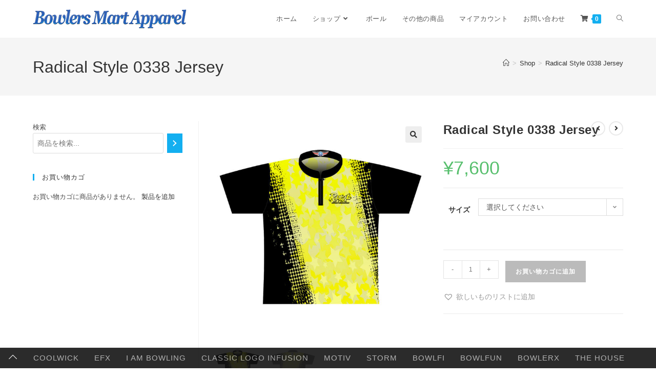

--- FILE ---
content_type: text/html; charset=UTF-8
request_url: https://bowlersmart.info/product/radical-style-0338-jersey/
body_size: 30067
content:
<!DOCTYPE html>
<html class="html" lang="ja">
<head>
<meta charset="UTF-8">
<link rel="profile" href="https://gmpg.org/xfn/11">
<title>Radical Style 0338 Jersey &#8211; Bowlers Mart Apparel</title>
<meta name='robots' content='max-image-preview:large' />
<meta name="viewport" content="width=device-width, initial-scale=1"><script>window._wca = window._wca || [];</script>
<link rel='dns-prefetch' href='//stats.wp.com' />
<link rel="alternate" type="application/rss+xml" title="Bowlers Mart Apparel &raquo; フィード" href="https://bowlersmart.info/feed/" />
<link rel="alternate" type="application/rss+xml" title="Bowlers Mart Apparel &raquo; コメントフィード" href="https://bowlersmart.info/comments/feed/" />
<link rel="alternate" title="oEmbed (JSON)" type="application/json+oembed" href="https://bowlersmart.info/wp-json/oembed/1.0/embed?url=https%3A%2F%2Fbowlersmart.info%2Fproduct%2Fradical-style-0338-jersey%2F" />
<link rel="alternate" title="oEmbed (XML)" type="text/xml+oembed" href="https://bowlersmart.info/wp-json/oembed/1.0/embed?url=https%3A%2F%2Fbowlersmart.info%2Fproduct%2Fradical-style-0338-jersey%2F&#038;format=xml" />
<style id='wp-img-auto-sizes-contain-inline-css'>
img:is([sizes=auto i],[sizes^="auto," i]){contain-intrinsic-size:3000px 1500px}
/*# sourceURL=wp-img-auto-sizes-contain-inline-css */
</style>
<style id='classic-theme-styles-inline-css'>
/*! This file is auto-generated */
.wp-block-button__link{color:#fff;background-color:#32373c;border-radius:9999px;box-shadow:none;text-decoration:none;padding:calc(.667em + 2px) calc(1.333em + 2px);font-size:1.125em}.wp-block-file__button{background:#32373c;color:#fff;text-decoration:none}
/*# sourceURL=/wp-includes/css/classic-themes.min.css */
</style>
<!-- <link rel='stylesheet' id='photoswipe-css' href='https://bowlersmart.info/wp-content/plugins/woocommerce/assets/css/photoswipe/photoswipe.min.css?ver=10.4.3' media='all' /> -->
<!-- <link rel='stylesheet' id='photoswipe-default-skin-css' href='https://bowlersmart.info/wp-content/plugins/woocommerce/assets/css/photoswipe/default-skin/default-skin.min.css?ver=10.4.3' media='all' /> -->
<link rel="stylesheet" type="text/css" href="//bowlersmart.info/wp-content/cache/wpfc-minified/q5hyddhk/fwwrc.css" media="all"/>
<style id='woocommerce-inline-inline-css'>
.woocommerce form .form-row .required { visibility: visible; }
/*# sourceURL=woocommerce-inline-inline-css */
</style>
<link rel='preload' as='font' type='font/woff2' crossorigin='anonymous' id='tinvwl-webfont-font-css' href='https://bowlersmart.info/wp-content/plugins/ti-woocommerce-wishlist/assets/fonts/tinvwl-webfont.woff2?ver=xu2uyi' media='all' />
<!-- <link rel='stylesheet' id='tinvwl-webfont-css' href='https://bowlersmart.info/wp-content/plugins/ti-woocommerce-wishlist/assets/css/webfont.min.css?ver=2.11.1' media='all' /> -->
<!-- <link rel='stylesheet' id='tinvwl-css' href='https://bowlersmart.info/wp-content/plugins/ti-woocommerce-wishlist/assets/css/public.min.css?ver=2.11.1' media='all' /> -->
<!-- <link rel='stylesheet' id='oceanwp-woo-mini-cart-css' href='https://bowlersmart.info/wp-content/themes/oceanwp/assets/css/woo/woo-mini-cart.min.css?ver=6.9' media='all' /> -->
<!-- <link rel='stylesheet' id='font-awesome-css' href='https://bowlersmart.info/wp-content/themes/oceanwp/assets/fonts/fontawesome/css/all.min.css?ver=6.7.2' media='all' /> -->
<!-- <link rel='stylesheet' id='simple-line-icons-css' href='https://bowlersmart.info/wp-content/themes/oceanwp/assets/css/third/simple-line-icons.min.css?ver=2.4.0' media='all' /> -->
<!-- <link rel='stylesheet' id='oceanwp-style-css' href='https://bowlersmart.info/wp-content/themes/oceanwp/assets/css/style.min.css?ver=4.1.4' media='all' /> -->
<link rel="stylesheet" type="text/css" href="//bowlersmart.info/wp-content/cache/wpfc-minified/djpklf2k/fww3w.css" media="all"/>
<style id='oceanwp-style-inline-css'>
div.wpforms-container-full .wpforms-form input[type=submit]:hover,
div.wpforms-container-full .wpforms-form input[type=submit]:focus,
div.wpforms-container-full .wpforms-form input[type=submit]:active,
div.wpforms-container-full .wpforms-form button[type=submit]:hover,
div.wpforms-container-full .wpforms-form button[type=submit]:focus,
div.wpforms-container-full .wpforms-form button[type=submit]:active,
div.wpforms-container-full .wpforms-form .wpforms-page-button:hover,
div.wpforms-container-full .wpforms-form .wpforms-page-button:active,
div.wpforms-container-full .wpforms-form .wpforms-page-button:focus {
border: none;
}
/*# sourceURL=oceanwp-style-inline-css */
</style>
<!-- <link rel='stylesheet' id='elementor-icons-css' href='https://bowlersmart.info/wp-content/plugins/elementor/assets/lib/eicons/css/elementor-icons.min.css?ver=5.44.0' media='all' /> -->
<!-- <link rel='stylesheet' id='elementor-frontend-css' href='https://bowlersmart.info/wp-content/plugins/elementor/assets/css/frontend.min.css?ver=3.32.5' media='all' /> -->
<link rel="stylesheet" type="text/css" href="//bowlersmart.info/wp-content/cache/wpfc-minified/d5d5lipm/fww3w.css" media="all"/>
<style id='elementor-frontend-inline-css'>
.elementor-kit-36{--e-global-color-primary:#6EC1E4;--e-global-color-secondary:#54595F;--e-global-color-text:#7A7A7A;--e-global-color-accent:#61CE70;--e-global-color-b199265:#010201;--e-global-color-e7d1dde:#FFFFFF;--e-global-typography-primary-font-family:"Roboto";--e-global-typography-primary-font-weight:600;--e-global-typography-secondary-font-family:"Roboto Slab";--e-global-typography-secondary-font-weight:400;--e-global-typography-text-font-family:"Roboto";--e-global-typography-text-font-weight:400;--e-global-typography-accent-font-family:"Roboto";--e-global-typography-accent-font-weight:500;}.elementor-section.elementor-section-boxed > .elementor-container{max-width:1140px;}.e-con{--container-max-width:1140px;}.elementor-widget:not(:last-child){margin-block-end:20px;}.elementor-element{--widgets-spacing:20px 20px;--widgets-spacing-row:20px;--widgets-spacing-column:20px;}{}h1.entry-title{display:var(--page-title-display);}@media(max-width:1024px){.elementor-section.elementor-section-boxed > .elementor-container{max-width:1024px;}.e-con{--container-max-width:1024px;}}@media(max-width:767px){.elementor-section.elementor-section-boxed > .elementor-container{max-width:767px;}.e-con{--container-max-width:767px;}}
.elementor-4846 .elementor-element.elementor-element-a2b9e28 > .elementor-widget-container{margin:40px 0px 0px 0px;padding:0px 0px 0px 0px;}.elementor-4846 .elementor-element.elementor-element-a2b9e28 .elementor-icon-box-wrapper{align-items:center;}.elementor-4846 .elementor-element.elementor-element-a2b9e28{--icon-box-icon-margin:15px;}.elementor-4846 .elementor-element.elementor-element-a2b9e28 .elementor-icon-box-title{margin-block-end:0px;}.elementor-4846 .elementor-element.elementor-element-a2b9e28 .elementor-icon{font-size:40px;}.elementor-4846 .elementor-element.elementor-element-a2b9e28 .elementor-icon-box-title, .elementor-4846 .elementor-element.elementor-element-a2b9e28 .elementor-icon-box-title a{font-size:14px;line-height:1px;}.elementor-4846 .elementor-element.elementor-element-a2b9e28 .elementor-icon-box-description{line-height:1px;letter-spacing:0px;text-shadow:0px 0px 10px rgba(0,0,0,0.3);}.elementor-4846 .elementor-element.elementor-element-2eef214 > .elementor-widget-container{margin:40px 0px 0px 0px;}.elementor-4846 .elementor-element.elementor-element-2eef214 .elementor-icon-box-wrapper{align-items:center;text-align:left;}.elementor-4846 .elementor-element.elementor-element-2eef214{--icon-box-icon-margin:15px;}.elementor-4846 .elementor-element.elementor-element-2eef214 .elementor-icon-box-title{margin-block-end:0px;}.elementor-4846 .elementor-element.elementor-element-2eef214 .elementor-icon{font-size:40px;}.elementor-4846 .elementor-element.elementor-element-2eef214 .elementor-icon-box-title, .elementor-4846 .elementor-element.elementor-element-2eef214 .elementor-icon-box-title a{font-size:14px;}.elementor-4846 .elementor-element.elementor-element-2eef214 .elementor-icon-box-description{line-height:1px;text-shadow:0px 0px 10px rgba(0,0,0,0.3);}
/*# sourceURL=elementor-frontend-inline-css */
</style>
<!-- <link rel='stylesheet' id='font-awesome-5-all-css' href='https://bowlersmart.info/wp-content/plugins/elementor/assets/lib/font-awesome/css/all.min.css?ver=3.32.5' media='all' /> -->
<!-- <link rel='stylesheet' id='font-awesome-4-shim-css' href='https://bowlersmart.info/wp-content/plugins/elementor/assets/lib/font-awesome/css/v4-shims.min.css?ver=3.32.5' media='all' /> -->
<!-- <link rel='stylesheet' id='widget-icon-box-css' href='https://bowlersmart.info/wp-content/plugins/elementor/assets/css/widget-icon-box.min.css?ver=3.32.5' media='all' /> -->
<!-- <link rel='stylesheet' id='oceanwp-woocommerce-css' href='https://bowlersmart.info/wp-content/themes/oceanwp/assets/css/woo/woocommerce.min.css?ver=6.9' media='all' /> -->
<!-- <link rel='stylesheet' id='oceanwp-woo-star-font-css' href='https://bowlersmart.info/wp-content/themes/oceanwp/assets/css/woo/woo-star-font.min.css?ver=6.9' media='all' /> -->
<!-- <link rel='stylesheet' id='oceanwp-woo-quick-view-css' href='https://bowlersmart.info/wp-content/themes/oceanwp/assets/css/woo/woo-quick-view.min.css?ver=6.9' media='all' /> -->
<!-- <link rel='stylesheet' id='oceanwp-wishlist-css' href='https://bowlersmart.info/wp-content/themes/oceanwp/assets/css/woo/wishlist.min.css?ver=6.9' media='all' /> -->
<!-- <link rel='stylesheet' id='oceanwp-woo-floating-bar-css' href='https://bowlersmart.info/wp-content/themes/oceanwp/assets/css/woo/woo-floating-bar.min.css?ver=6.9' media='all' /> -->
<!-- <link rel='stylesheet' id='eael-general-css' href='https://bowlersmart.info/wp-content/plugins/essential-addons-for-elementor-lite/assets/front-end/css/view/general.min.css?ver=6.5.7' media='all' /> -->
<!-- <link rel='stylesheet' id='oe-widgets-style-css' href='https://bowlersmart.info/wp-content/plugins/ocean-extra/assets/css/widgets.css?ver=6.9' media='all' /> -->
<!-- <link rel='stylesheet' id='ow-perfect-scrollbar-css' href='https://bowlersmart.info/wp-content/themes/oceanwp/assets/css/third/perfect-scrollbar.css?ver=1.5.0' media='all' /> -->
<!-- <link rel='stylesheet' id='omw-styles-css' href='https://bowlersmart.info/wp-content/plugins/ocean-modal-window/assets/css/style.min.css?ver=6.9' media='all' /> -->
<!-- <link rel='stylesheet' id='ops-product-share-style-css' href='https://bowlersmart.info/wp-content/plugins/ocean-product-sharing/assets/css/style.min.css?ver=6.9' media='all' /> -->
<!-- <link rel='stylesheet' id='oss-social-share-style-css' href='https://bowlersmart.info/wp-content/plugins/ocean-social-sharing/assets/css/style.min.css?ver=6.9' media='all' /> -->
<!-- <link rel='stylesheet' id='ofc-style-css' href='https://bowlersmart.info/wp-content/plugins/ocean-footer-callout/assets/css/style.min.css?ver=6.9' media='all' /> -->
<!-- <link rel='stylesheet' id='osf-style-css' href='https://bowlersmart.info/wp-content/plugins/ocean-sticky-footer/assets/css/style.min.css?ver=6.9' media='all' /> -->
<!-- <link rel='stylesheet' id='osh-styles-css' href='https://bowlersmart.info/wp-content/plugins/ocean-sticky-header/assets/css/style.min.css?ver=6.9' media='all' /> -->
<!-- <link rel='stylesheet' id='elementor-gf-local-roboto-css' href='https://bowlersmart.info/wp-content/uploads/elementor/google-fonts/css/roboto.css?ver=1744786278' media='all' /> -->
<!-- <link rel='stylesheet' id='elementor-gf-local-robotoslab-css' href='https://bowlersmart.info/wp-content/uploads/elementor/google-fonts/css/robotoslab.css?ver=1744786294' media='all' /> -->
<!-- <link rel='stylesheet' id='elementor-icons-shared-0-css' href='https://bowlersmart.info/wp-content/plugins/elementor/assets/lib/font-awesome/css/fontawesome.min.css?ver=5.15.3' media='all' /> -->
<!-- <link rel='stylesheet' id='elementor-icons-fa-solid-css' href='https://bowlersmart.info/wp-content/plugins/elementor/assets/lib/font-awesome/css/solid.min.css?ver=5.15.3' media='all' /> -->
<link rel="stylesheet" type="text/css" href="//bowlersmart.info/wp-content/cache/wpfc-minified/13hv8acc/fwwrc.css" media="all"/>
<script type="text/template" id="tmpl-variation-template">
<div class="woocommerce-variation-description">{{{ data.variation.variation_description }}}</div>
<div class="woocommerce-variation-price">{{{ data.variation.price_html }}}</div>
<div class="woocommerce-variation-availability">{{{ data.variation.availability_html }}}</div>
</script>
<script type="text/template" id="tmpl-unavailable-variation-template">
<p role="alert">この商品は対応しておりません。異なる組み合わせを選択してください。</p>
</script>
<script src='//bowlersmart.info/wp-content/cache/wpfc-minified/1esf1n20/fww3w.js' type="text/javascript"></script>
<!-- <script src="https://bowlersmart.info/wp-includes/js/jquery/jquery.min.js?ver=3.7.1" id="jquery-core-js"></script> -->
<!-- <script src="https://bowlersmart.info/wp-includes/js/jquery/jquery-migrate.min.js?ver=3.4.1" id="jquery-migrate-js"></script> -->
<!-- <script src="https://bowlersmart.info/wp-content/plugins/woocommerce/assets/js/jquery-blockui/jquery.blockUI.min.js?ver=2.7.0-wc.10.4.3" id="wc-jquery-blockui-js" data-wp-strategy="defer"></script> -->
<script id="wc-add-to-cart-js-extra">
var wc_add_to_cart_params = {"ajax_url":"/wp-admin/admin-ajax.php","wc_ajax_url":"/?wc-ajax=%%endpoint%%","i18n_view_cart":"\u304a\u8cb7\u3044\u7269\u30ab\u30b4\u3092\u8868\u793a","cart_url":"https://bowlersmart.info/cart-2/","is_cart":"","cart_redirect_after_add":"no"};
//# sourceURL=wc-add-to-cart-js-extra
</script>
<script src='//bowlersmart.info/wp-content/cache/wpfc-minified/qiqmg74/fwwrc.js' type="text/javascript"></script>
<!-- <script src="https://bowlersmart.info/wp-content/plugins/woocommerce/assets/js/frontend/add-to-cart.min.js?ver=10.4.3" id="wc-add-to-cart-js" defer data-wp-strategy="defer"></script> -->
<!-- <script src="https://bowlersmart.info/wp-content/plugins/woocommerce/assets/js/zoom/jquery.zoom.min.js?ver=1.7.21-wc.10.4.3" id="wc-zoom-js" defer data-wp-strategy="defer"></script> -->
<!-- <script src="https://bowlersmart.info/wp-content/plugins/woocommerce/assets/js/flexslider/jquery.flexslider.min.js?ver=2.7.2-wc.10.4.3" id="wc-flexslider-js" defer data-wp-strategy="defer"></script> -->
<!-- <script src="https://bowlersmart.info/wp-content/plugins/woocommerce/assets/js/photoswipe/photoswipe.min.js?ver=4.1.1-wc.10.4.3" id="wc-photoswipe-js" defer data-wp-strategy="defer"></script> -->
<!-- <script src="https://bowlersmart.info/wp-content/plugins/woocommerce/assets/js/photoswipe/photoswipe-ui-default.min.js?ver=4.1.1-wc.10.4.3" id="wc-photoswipe-ui-default-js" defer data-wp-strategy="defer"></script> -->
<script id="wc-single-product-js-extra">
var wc_single_product_params = {"i18n_required_rating_text":"\u8a55\u4fa1\u3092\u9078\u629e\u3057\u3066\u304f\u3060\u3055\u3044","i18n_rating_options":["1\u3064\u661f (\u6700\u9ad8\u8a55\u4fa1: 5\u3064\u661f)","2\u3064\u661f (\u6700\u9ad8\u8a55\u4fa1: 5\u3064\u661f)","3\u3064\u661f (\u6700\u9ad8\u8a55\u4fa1: 5\u3064\u661f)","4\u3064\u661f (\u6700\u9ad8\u8a55\u4fa1: 5\u3064\u661f)","5\u3064\u661f (\u6700\u9ad8\u8a55\u4fa1: 5\u3064\u661f)"],"i18n_product_gallery_trigger_text":"\u30d5\u30eb\u30b9\u30af\u30ea\u30fc\u30f3\u753b\u50cf\u30ae\u30e3\u30e9\u30ea\u30fc\u3092\u8868\u793a","review_rating_required":"yes","flexslider":{"rtl":false,"animation":"slide","smoothHeight":true,"directionNav":false,"controlNav":"thumbnails","slideshow":false,"animationSpeed":500,"animationLoop":false,"allowOneSlide":false},"zoom_enabled":"1","zoom_options":[],"photoswipe_enabled":"1","photoswipe_options":{"shareEl":false,"closeOnScroll":false,"history":false,"hideAnimationDuration":0,"showAnimationDuration":0},"flexslider_enabled":"1"};
//# sourceURL=wc-single-product-js-extra
</script>
<script src='//bowlersmart.info/wp-content/cache/wpfc-minified/q9310cel/fwwrc.js' type="text/javascript"></script>
<!-- <script src="https://bowlersmart.info/wp-content/plugins/woocommerce/assets/js/frontend/single-product.min.js?ver=10.4.3" id="wc-single-product-js" defer data-wp-strategy="defer"></script> -->
<!-- <script src="https://bowlersmart.info/wp-content/plugins/woocommerce/assets/js/js-cookie/js.cookie.min.js?ver=2.1.4-wc.10.4.3" id="wc-js-cookie-js" data-wp-strategy="defer"></script> -->
<script id="woocommerce-js-extra">
var woocommerce_params = {"ajax_url":"/wp-admin/admin-ajax.php","wc_ajax_url":"/?wc-ajax=%%endpoint%%","i18n_password_show":"\u30d1\u30b9\u30ef\u30fc\u30c9\u3092\u8868\u793a","i18n_password_hide":"\u30d1\u30b9\u30ef\u30fc\u30c9\u3092\u96a0\u3059"};
//# sourceURL=woocommerce-js-extra
</script>
<script src='//bowlersmart.info/wp-content/cache/wpfc-minified/10qhh0wj/fww3w.js' type="text/javascript"></script>
<!-- <script src="https://bowlersmart.info/wp-content/plugins/woocommerce/assets/js/frontend/woocommerce.min.js?ver=10.4.3" id="woocommerce-js" defer data-wp-strategy="defer"></script> -->
<script src="https://stats.wp.com/s-202604.js" id="woocommerce-analytics-js" defer data-wp-strategy="defer"></script>
<script src='//bowlersmart.info/wp-content/cache/wpfc-minified/20jlsbcw/fww3w.js' type="text/javascript"></script>
<!-- <script src="https://bowlersmart.info/wp-content/plugins/elementor/assets/lib/font-awesome/js/v4-shims.min.js?ver=3.32.5" id="font-awesome-4-shim-js"></script> -->
<!-- <script src="https://bowlersmart.info/wp-includes/js/underscore.min.js?ver=1.13.7" id="underscore-js"></script> -->
<script id="wp-util-js-extra">
var _wpUtilSettings = {"ajax":{"url":"/wp-admin/admin-ajax.php"}};
//# sourceURL=wp-util-js-extra
</script>
<script src='//bowlersmart.info/wp-content/cache/wpfc-minified/d2nmrruk/fww3w.js' type="text/javascript"></script>
<!-- <script src="https://bowlersmart.info/wp-includes/js/wp-util.min.js?ver=6.9" id="wp-util-js"></script> -->
<script id="wc-add-to-cart-variation-js-extra">
var wc_add_to_cart_variation_params = {"wc_ajax_url":"/?wc-ajax=%%endpoint%%","i18n_no_matching_variations_text":"\u5546\u54c1\u306e\u9078\u629e\u306b\u4e00\u81f4\u3059\u308b\u3082\u306e\u304c\u3042\u308a\u307e\u305b\u3093\u3002\u5225\u306e\u7d44\u307f\u5408\u308f\u305b\u3092\u9078\u629e\u3057\u3066\u304f\u3060\u3055\u3044\u3002","i18n_make_a_selection_text":"\u3053\u306e\u5546\u54c1\u3092\u304a\u8cb7\u3044\u7269\u30ab\u30b4\u306b\u8ffd\u52a0\u3059\u308b\u306b\u306f\u3001\u5546\u54c1\u30aa\u30d7\u30b7\u30e7\u30f3\u3092\u9078\u629e\u3057\u3066\u304f\u3060\u3055\u3044\u3002","i18n_unavailable_text":"\u3053\u306e\u5546\u54c1\u306f\u5bfe\u5fdc\u3057\u3066\u304a\u308a\u307e\u305b\u3093\u3002\u7570\u306a\u308b\u7d44\u307f\u5408\u308f\u305b\u3092\u9078\u629e\u3057\u3066\u304f\u3060\u3055\u3044\u3002","i18n_reset_alert_text":"\u9078\u629e\u5185\u5bb9\u304c\u30ea\u30bb\u30c3\u30c8\u3055\u308c\u307e\u3057\u305f\u3002 \u3053\u306e\u5546\u54c1\u3092\u304a\u8cb7\u3044\u7269\u30ab\u30b4\u306b\u8ffd\u52a0\u3059\u308b\u524d\u306b\u5546\u54c1\u30aa\u30d7\u30b7\u30e7\u30f3\u3092\u9078\u629e\u3057\u3066\u304f\u3060\u3055\u3044\u3002"};
//# sourceURL=wc-add-to-cart-variation-js-extra
</script>
<script src='//bowlersmart.info/wp-content/cache/wpfc-minified/7c33ofzk/fwwrc.js' type="text/javascript"></script>
<!-- <script src="https://bowlersmart.info/wp-content/plugins/woocommerce/assets/js/frontend/add-to-cart-variation.min.js?ver=10.4.3" id="wc-add-to-cart-variation-js" defer data-wp-strategy="defer"></script> -->
<link rel="https://api.w.org/" href="https://bowlersmart.info/wp-json/" /><link rel="alternate" title="JSON" type="application/json" href="https://bowlersmart.info/wp-json/wp/v2/product/4846" /><link rel="EditURI" type="application/rsd+xml" title="RSD" href="https://bowlersmart.info/xmlrpc.php?rsd" />
<meta name="generator" content="WordPress 6.9" />
<meta name="generator" content="WooCommerce 10.4.3" />
<link rel="canonical" href="https://bowlersmart.info/product/radical-style-0338-jersey/" />
<link rel='shortlink' href='https://bowlersmart.info/?p=4846' />
<style>img#wpstats{display:none}</style>
<noscript><style>.woocommerce-product-gallery{ opacity: 1 !important; }</style></noscript>
<meta name="generator" content="Elementor 3.32.5; features: additional_custom_breakpoints; settings: css_print_method-internal, google_font-enabled, font_display-auto">
<style>
.e-con.e-parent:nth-of-type(n+4):not(.e-lazyloaded):not(.e-no-lazyload),
.e-con.e-parent:nth-of-type(n+4):not(.e-lazyloaded):not(.e-no-lazyload) * {
background-image: none !important;
}
@media screen and (max-height: 1024px) {
.e-con.e-parent:nth-of-type(n+3):not(.e-lazyloaded):not(.e-no-lazyload),
.e-con.e-parent:nth-of-type(n+3):not(.e-lazyloaded):not(.e-no-lazyload) * {
background-image: none !important;
}
}
@media screen and (max-height: 640px) {
.e-con.e-parent:nth-of-type(n+2):not(.e-lazyloaded):not(.e-no-lazyload),
.e-con.e-parent:nth-of-type(n+2):not(.e-lazyloaded):not(.e-no-lazyload) * {
background-image: none !important;
}
}
</style>
<noscript><style>.lazyload[data-src]{display:none !important;}</style></noscript><style>.lazyload{background-image:none !important;}.lazyload:before{background-image:none !important;}</style><link rel="icon" href="https://bowlersmart.info/wp-content/uploads/2021/12/cropped-BowlersMartApparel20211204-32x32.png" sizes="32x32" />
<link rel="icon" href="https://bowlersmart.info/wp-content/uploads/2021/12/cropped-BowlersMartApparel20211204-192x192.png" sizes="192x192" />
<link rel="apple-touch-icon" href="https://bowlersmart.info/wp-content/uploads/2021/12/cropped-BowlersMartApparel20211204-180x180.png" />
<meta name="msapplication-TileImage" content="https://bowlersmart.info/wp-content/uploads/2021/12/cropped-BowlersMartApparel20211204-270x270.png" />
<style id="wp-custom-css">
/* WooCommerce */.woocommerce ul.products li.product .button,.woocommerce ul.products li.product .product-inner .added_to_cart{padding:5px 25px;border-radius:30px}/* Single Product */.woocommerce ul.woo-ul{font-size:15px;list-style:disc;margin:20px 0 0 20px}.woocommerce ul.woo-ul li{margin-bottom:5px}/* Width footer */#footer-widgets >.container{width:1280px}/* Newsletter input color on footer */#footer .oceanwp-newsletter-form-wrap input[type="email"]{background-color:transparent;color:#fff;border-width:1px}/* Recent post on footer */#footer .oceanwp-recent-posts li{border-color:rgba(255,255,255,0.3)}		</style>
<!-- OceanWP CSS -->
<style type="text/css">
/* Colors */body .theme-button,body input[type="submit"],body button[type="submit"],body button,body .button,body div.wpforms-container-full .wpforms-form input[type=submit],body div.wpforms-container-full .wpforms-form button[type=submit],body div.wpforms-container-full .wpforms-form .wpforms-page-button,.woocommerce-cart .wp-element-button,.woocommerce-checkout .wp-element-button,.wp-block-button__link{border-color:#ffffff}body .theme-button:hover,body input[type="submit"]:hover,body button[type="submit"]:hover,body button:hover,body .button:hover,body div.wpforms-container-full .wpforms-form input[type=submit]:hover,body div.wpforms-container-full .wpforms-form input[type=submit]:active,body div.wpforms-container-full .wpforms-form button[type=submit]:hover,body div.wpforms-container-full .wpforms-form button[type=submit]:active,body div.wpforms-container-full .wpforms-form .wpforms-page-button:hover,body div.wpforms-container-full .wpforms-form .wpforms-page-button:active,.woocommerce-cart .wp-element-button:hover,.woocommerce-checkout .wp-element-button:hover,.wp-block-button__link:hover{border-color:#ffffff}/* OceanWP Style Settings CSS */.theme-button,input[type="submit"],button[type="submit"],button,.button,body div.wpforms-container-full .wpforms-form input[type=submit],body div.wpforms-container-full .wpforms-form button[type=submit],body div.wpforms-container-full .wpforms-form .wpforms-page-button{border-style:solid}.theme-button,input[type="submit"],button[type="submit"],button,.button,body div.wpforms-container-full .wpforms-form input[type=submit],body div.wpforms-container-full .wpforms-form button[type=submit],body div.wpforms-container-full .wpforms-form .wpforms-page-button{border-width:1px}form input[type="text"],form input[type="password"],form input[type="email"],form input[type="url"],form input[type="date"],form input[type="month"],form input[type="time"],form input[type="datetime"],form input[type="datetime-local"],form input[type="week"],form input[type="number"],form input[type="search"],form input[type="tel"],form input[type="color"],form select,form textarea,.woocommerce .woocommerce-checkout .select2-container--default .select2-selection--single{border-style:solid}body div.wpforms-container-full .wpforms-form input[type=date],body div.wpforms-container-full .wpforms-form input[type=datetime],body div.wpforms-container-full .wpforms-form input[type=datetime-local],body div.wpforms-container-full .wpforms-form input[type=email],body div.wpforms-container-full .wpforms-form input[type=month],body div.wpforms-container-full .wpforms-form input[type=number],body div.wpforms-container-full .wpforms-form input[type=password],body div.wpforms-container-full .wpforms-form input[type=range],body div.wpforms-container-full .wpforms-form input[type=search],body div.wpforms-container-full .wpforms-form input[type=tel],body div.wpforms-container-full .wpforms-form input[type=text],body div.wpforms-container-full .wpforms-form input[type=time],body div.wpforms-container-full .wpforms-form input[type=url],body div.wpforms-container-full .wpforms-form input[type=week],body div.wpforms-container-full .wpforms-form select,body div.wpforms-container-full .wpforms-form textarea{border-style:solid}form input[type="text"],form input[type="password"],form input[type="email"],form input[type="url"],form input[type="date"],form input[type="month"],form input[type="time"],form input[type="datetime"],form input[type="datetime-local"],form input[type="week"],form input[type="number"],form input[type="search"],form input[type="tel"],form input[type="color"],form select,form textarea{border-radius:3px}body div.wpforms-container-full .wpforms-form input[type=date],body div.wpforms-container-full .wpforms-form input[type=datetime],body div.wpforms-container-full .wpforms-form input[type=datetime-local],body div.wpforms-container-full .wpforms-form input[type=email],body div.wpforms-container-full .wpforms-form input[type=month],body div.wpforms-container-full .wpforms-form input[type=number],body div.wpforms-container-full .wpforms-form input[type=password],body div.wpforms-container-full .wpforms-form input[type=range],body div.wpforms-container-full .wpforms-form input[type=search],body div.wpforms-container-full .wpforms-form input[type=tel],body div.wpforms-container-full .wpforms-form input[type=text],body div.wpforms-container-full .wpforms-form input[type=time],body div.wpforms-container-full .wpforms-form input[type=url],body div.wpforms-container-full .wpforms-form input[type=week],body div.wpforms-container-full .wpforms-form select,body div.wpforms-container-full .wpforms-form textarea{border-radius:3px}/* Header */#site-header.has-header-media .overlay-header-media{background-color:rgba(0,0,0,0.5)}@media (max-width:480px){#site-logo #site-logo-inner a img,#site-header.center-header #site-navigation-wrap .middle-site-logo a img{max-width:117px}}/* Blog CSS */.ocean-single-post-header ul.meta-item li a:hover{color:#333333}/* WooCommerce */.owp-floating-bar form.cart .quantity .minus:hover,.owp-floating-bar form.cart .quantity .plus:hover{color:#ffffff}#owp-checkout-timeline .timeline-step{color:#cccccc}#owp-checkout-timeline .timeline-step{border-color:#cccccc}/* Typography */body{font-size:14px;line-height:1.8}h1,h2,h3,h4,h5,h6,.theme-heading,.widget-title,.oceanwp-widget-recent-posts-title,.comment-reply-title,.entry-title,.sidebar-box .widget-title{line-height:1.4}h1{font-size:23px;line-height:1.4}h2{font-size:20px;line-height:1.4}h3{font-size:18px;line-height:1.4}h4{font-size:17px;line-height:1.4}h5{font-size:14px;line-height:1.4}h6{font-size:15px;line-height:1.4}.page-header .page-header-title,.page-header.background-image-page-header .page-header-title{font-size:32px;line-height:1.4}.page-header .page-subheading{font-size:15px;line-height:1.8}.site-breadcrumbs,.site-breadcrumbs a{font-size:13px;line-height:1.4}#top-bar-content,#top-bar-social-alt{font-size:12px;line-height:1.8}#site-logo a.site-logo-text{font-size:24px;line-height:1.8}.dropdown-menu ul li a.menu-link,#site-header.full_screen-header .fs-dropdown-menu ul.sub-menu li a{font-size:12px;line-height:1.2;letter-spacing:.6px}.sidr-class-dropdown-menu li a,a.sidr-class-toggle-sidr-close,#mobile-dropdown ul li a,body #mobile-fullscreen ul li a{font-size:15px;line-height:1.8}.blog-entry.post .blog-entry-header .entry-title a{font-size:24px;line-height:1.4}.ocean-single-post-header .single-post-title{font-size:34px;line-height:1.4;letter-spacing:.6px}.ocean-single-post-header ul.meta-item li,.ocean-single-post-header ul.meta-item li a{font-size:13px;line-height:1.4;letter-spacing:.6px}.ocean-single-post-header .post-author-name,.ocean-single-post-header .post-author-name a{font-size:14px;line-height:1.4;letter-spacing:.6px}.ocean-single-post-header .post-author-description{font-size:12px;line-height:1.4;letter-spacing:.6px}.single-post .entry-title{line-height:1.4;letter-spacing:.6px}.single-post ul.meta li,.single-post ul.meta li a{font-size:14px;line-height:1.4;letter-spacing:.6px}.sidebar-box .widget-title,.sidebar-box.widget_block .wp-block-heading{font-size:13px;line-height:1;letter-spacing:1px}#footer-widgets .footer-box .widget-title{font-size:13px;line-height:1;letter-spacing:1px}#footer-bottom #copyright{font-size:12px;line-height:1}#footer-bottom #footer-bottom-menu{font-size:12px;line-height:1}.woocommerce-store-notice.demo_store{line-height:2;letter-spacing:1.5px}.demo_store .woocommerce-store-notice__dismiss-link{line-height:2;letter-spacing:1.5px}.woocommerce ul.products li.product li.title h2,.woocommerce ul.products li.product li.title a{font-size:14px;line-height:1.5}.woocommerce ul.products li.product li.category,.woocommerce ul.products li.product li.category a{font-size:12px;line-height:1}.woocommerce ul.products li.product .price{font-size:18px;line-height:1}.woocommerce ul.products li.product .button,.woocommerce ul.products li.product .product-inner .added_to_cart{font-size:12px;line-height:1.5;letter-spacing:1px}.woocommerce ul.products li.owp-woo-cond-notice span,.woocommerce ul.products li.owp-woo-cond-notice a{font-size:16px;line-height:1;letter-spacing:1px;font-weight:600;text-transform:capitalize}.woocommerce div.product .product_title{font-size:24px;line-height:1.4;letter-spacing:.6px}.woocommerce div.product p.price{font-size:36px;line-height:1}.woocommerce .owp-btn-normal .summary form button.button,.woocommerce .owp-btn-big .summary form button.button,.woocommerce .owp-btn-very-big .summary form button.button{font-size:12px;line-height:1.5;letter-spacing:1px;text-transform:uppercase}.woocommerce div.owp-woo-single-cond-notice span,.woocommerce div.owp-woo-single-cond-notice a{font-size:18px;line-height:2;letter-spacing:1.5px;font-weight:600;text-transform:capitalize}.ocean-preloader--active .preloader-after-content{font-size:20px;line-height:1.8;letter-spacing:.6px}#footer-callout .callout-button{font-size:15px}#footer-callout .footer-callout-content{font-size:15px}#footer-bar .osf-left li.menu-item a,#footer-bar .osf-text{font-size:15px}
</style><style id='global-styles-inline-css'>
:root{--wp--preset--aspect-ratio--square: 1;--wp--preset--aspect-ratio--4-3: 4/3;--wp--preset--aspect-ratio--3-4: 3/4;--wp--preset--aspect-ratio--3-2: 3/2;--wp--preset--aspect-ratio--2-3: 2/3;--wp--preset--aspect-ratio--16-9: 16/9;--wp--preset--aspect-ratio--9-16: 9/16;--wp--preset--color--black: #000000;--wp--preset--color--cyan-bluish-gray: #abb8c3;--wp--preset--color--white: #ffffff;--wp--preset--color--pale-pink: #f78da7;--wp--preset--color--vivid-red: #cf2e2e;--wp--preset--color--luminous-vivid-orange: #ff6900;--wp--preset--color--luminous-vivid-amber: #fcb900;--wp--preset--color--light-green-cyan: #7bdcb5;--wp--preset--color--vivid-green-cyan: #00d084;--wp--preset--color--pale-cyan-blue: #8ed1fc;--wp--preset--color--vivid-cyan-blue: #0693e3;--wp--preset--color--vivid-purple: #9b51e0;--wp--preset--gradient--vivid-cyan-blue-to-vivid-purple: linear-gradient(135deg,rgb(6,147,227) 0%,rgb(155,81,224) 100%);--wp--preset--gradient--light-green-cyan-to-vivid-green-cyan: linear-gradient(135deg,rgb(122,220,180) 0%,rgb(0,208,130) 100%);--wp--preset--gradient--luminous-vivid-amber-to-luminous-vivid-orange: linear-gradient(135deg,rgb(252,185,0) 0%,rgb(255,105,0) 100%);--wp--preset--gradient--luminous-vivid-orange-to-vivid-red: linear-gradient(135deg,rgb(255,105,0) 0%,rgb(207,46,46) 100%);--wp--preset--gradient--very-light-gray-to-cyan-bluish-gray: linear-gradient(135deg,rgb(238,238,238) 0%,rgb(169,184,195) 100%);--wp--preset--gradient--cool-to-warm-spectrum: linear-gradient(135deg,rgb(74,234,220) 0%,rgb(151,120,209) 20%,rgb(207,42,186) 40%,rgb(238,44,130) 60%,rgb(251,105,98) 80%,rgb(254,248,76) 100%);--wp--preset--gradient--blush-light-purple: linear-gradient(135deg,rgb(255,206,236) 0%,rgb(152,150,240) 100%);--wp--preset--gradient--blush-bordeaux: linear-gradient(135deg,rgb(254,205,165) 0%,rgb(254,45,45) 50%,rgb(107,0,62) 100%);--wp--preset--gradient--luminous-dusk: linear-gradient(135deg,rgb(255,203,112) 0%,rgb(199,81,192) 50%,rgb(65,88,208) 100%);--wp--preset--gradient--pale-ocean: linear-gradient(135deg,rgb(255,245,203) 0%,rgb(182,227,212) 50%,rgb(51,167,181) 100%);--wp--preset--gradient--electric-grass: linear-gradient(135deg,rgb(202,248,128) 0%,rgb(113,206,126) 100%);--wp--preset--gradient--midnight: linear-gradient(135deg,rgb(2,3,129) 0%,rgb(40,116,252) 100%);--wp--preset--font-size--small: 13px;--wp--preset--font-size--medium: 20px;--wp--preset--font-size--large: 36px;--wp--preset--font-size--x-large: 42px;--wp--preset--spacing--20: 0.44rem;--wp--preset--spacing--30: 0.67rem;--wp--preset--spacing--40: 1rem;--wp--preset--spacing--50: 1.5rem;--wp--preset--spacing--60: 2.25rem;--wp--preset--spacing--70: 3.38rem;--wp--preset--spacing--80: 5.06rem;--wp--preset--shadow--natural: 6px 6px 9px rgba(0, 0, 0, 0.2);--wp--preset--shadow--deep: 12px 12px 50px rgba(0, 0, 0, 0.4);--wp--preset--shadow--sharp: 6px 6px 0px rgba(0, 0, 0, 0.2);--wp--preset--shadow--outlined: 6px 6px 0px -3px rgb(255, 255, 255), 6px 6px rgb(0, 0, 0);--wp--preset--shadow--crisp: 6px 6px 0px rgb(0, 0, 0);}:where(.is-layout-flex){gap: 0.5em;}:where(.is-layout-grid){gap: 0.5em;}body .is-layout-flex{display: flex;}.is-layout-flex{flex-wrap: wrap;align-items: center;}.is-layout-flex > :is(*, div){margin: 0;}body .is-layout-grid{display: grid;}.is-layout-grid > :is(*, div){margin: 0;}:where(.wp-block-columns.is-layout-flex){gap: 2em;}:where(.wp-block-columns.is-layout-grid){gap: 2em;}:where(.wp-block-post-template.is-layout-flex){gap: 1.25em;}:where(.wp-block-post-template.is-layout-grid){gap: 1.25em;}.has-black-color{color: var(--wp--preset--color--black) !important;}.has-cyan-bluish-gray-color{color: var(--wp--preset--color--cyan-bluish-gray) !important;}.has-white-color{color: var(--wp--preset--color--white) !important;}.has-pale-pink-color{color: var(--wp--preset--color--pale-pink) !important;}.has-vivid-red-color{color: var(--wp--preset--color--vivid-red) !important;}.has-luminous-vivid-orange-color{color: var(--wp--preset--color--luminous-vivid-orange) !important;}.has-luminous-vivid-amber-color{color: var(--wp--preset--color--luminous-vivid-amber) !important;}.has-light-green-cyan-color{color: var(--wp--preset--color--light-green-cyan) !important;}.has-vivid-green-cyan-color{color: var(--wp--preset--color--vivid-green-cyan) !important;}.has-pale-cyan-blue-color{color: var(--wp--preset--color--pale-cyan-blue) !important;}.has-vivid-cyan-blue-color{color: var(--wp--preset--color--vivid-cyan-blue) !important;}.has-vivid-purple-color{color: var(--wp--preset--color--vivid-purple) !important;}.has-black-background-color{background-color: var(--wp--preset--color--black) !important;}.has-cyan-bluish-gray-background-color{background-color: var(--wp--preset--color--cyan-bluish-gray) !important;}.has-white-background-color{background-color: var(--wp--preset--color--white) !important;}.has-pale-pink-background-color{background-color: var(--wp--preset--color--pale-pink) !important;}.has-vivid-red-background-color{background-color: var(--wp--preset--color--vivid-red) !important;}.has-luminous-vivid-orange-background-color{background-color: var(--wp--preset--color--luminous-vivid-orange) !important;}.has-luminous-vivid-amber-background-color{background-color: var(--wp--preset--color--luminous-vivid-amber) !important;}.has-light-green-cyan-background-color{background-color: var(--wp--preset--color--light-green-cyan) !important;}.has-vivid-green-cyan-background-color{background-color: var(--wp--preset--color--vivid-green-cyan) !important;}.has-pale-cyan-blue-background-color{background-color: var(--wp--preset--color--pale-cyan-blue) !important;}.has-vivid-cyan-blue-background-color{background-color: var(--wp--preset--color--vivid-cyan-blue) !important;}.has-vivid-purple-background-color{background-color: var(--wp--preset--color--vivid-purple) !important;}.has-black-border-color{border-color: var(--wp--preset--color--black) !important;}.has-cyan-bluish-gray-border-color{border-color: var(--wp--preset--color--cyan-bluish-gray) !important;}.has-white-border-color{border-color: var(--wp--preset--color--white) !important;}.has-pale-pink-border-color{border-color: var(--wp--preset--color--pale-pink) !important;}.has-vivid-red-border-color{border-color: var(--wp--preset--color--vivid-red) !important;}.has-luminous-vivid-orange-border-color{border-color: var(--wp--preset--color--luminous-vivid-orange) !important;}.has-luminous-vivid-amber-border-color{border-color: var(--wp--preset--color--luminous-vivid-amber) !important;}.has-light-green-cyan-border-color{border-color: var(--wp--preset--color--light-green-cyan) !important;}.has-vivid-green-cyan-border-color{border-color: var(--wp--preset--color--vivid-green-cyan) !important;}.has-pale-cyan-blue-border-color{border-color: var(--wp--preset--color--pale-cyan-blue) !important;}.has-vivid-cyan-blue-border-color{border-color: var(--wp--preset--color--vivid-cyan-blue) !important;}.has-vivid-purple-border-color{border-color: var(--wp--preset--color--vivid-purple) !important;}.has-vivid-cyan-blue-to-vivid-purple-gradient-background{background: var(--wp--preset--gradient--vivid-cyan-blue-to-vivid-purple) !important;}.has-light-green-cyan-to-vivid-green-cyan-gradient-background{background: var(--wp--preset--gradient--light-green-cyan-to-vivid-green-cyan) !important;}.has-luminous-vivid-amber-to-luminous-vivid-orange-gradient-background{background: var(--wp--preset--gradient--luminous-vivid-amber-to-luminous-vivid-orange) !important;}.has-luminous-vivid-orange-to-vivid-red-gradient-background{background: var(--wp--preset--gradient--luminous-vivid-orange-to-vivid-red) !important;}.has-very-light-gray-to-cyan-bluish-gray-gradient-background{background: var(--wp--preset--gradient--very-light-gray-to-cyan-bluish-gray) !important;}.has-cool-to-warm-spectrum-gradient-background{background: var(--wp--preset--gradient--cool-to-warm-spectrum) !important;}.has-blush-light-purple-gradient-background{background: var(--wp--preset--gradient--blush-light-purple) !important;}.has-blush-bordeaux-gradient-background{background: var(--wp--preset--gradient--blush-bordeaux) !important;}.has-luminous-dusk-gradient-background{background: var(--wp--preset--gradient--luminous-dusk) !important;}.has-pale-ocean-gradient-background{background: var(--wp--preset--gradient--pale-ocean) !important;}.has-electric-grass-gradient-background{background: var(--wp--preset--gradient--electric-grass) !important;}.has-midnight-gradient-background{background: var(--wp--preset--gradient--midnight) !important;}.has-small-font-size{font-size: var(--wp--preset--font-size--small) !important;}.has-medium-font-size{font-size: var(--wp--preset--font-size--medium) !important;}.has-large-font-size{font-size: var(--wp--preset--font-size--large) !important;}.has-x-large-font-size{font-size: var(--wp--preset--font-size--x-large) !important;}
/*# sourceURL=global-styles-inline-css */
</style>
<!-- <link rel='stylesheet' id='wc-stripe-blocks-checkout-style-css' href='https://bowlersmart.info/wp-content/plugins/woocommerce-gateway-stripe/build/upe-blocks.css?ver=5149cca93b0373758856' media='all' /> -->
<!-- <link rel='stylesheet' id='wc-blocks-style-css' href='https://bowlersmart.info/wp-content/plugins/woocommerce/assets/client/blocks/wc-blocks.css?ver=wc-10.4.3' media='all' /> -->
<!-- <link rel='stylesheet' id='wc-blocks-style-product-search-css' href='https://bowlersmart.info/wp-content/plugins/woocommerce/assets/client/blocks/product-search.css?ver=wc-10.4.3' media='all' /> -->
<!-- <link rel='stylesheet' id='wc-stripe-upe-classic-css' href='https://bowlersmart.info/wp-content/plugins/woocommerce-gateway-stripe/build/upe-classic.css?ver=10.3.1' media='all' /> -->
<!-- <link rel='stylesheet' id='stripelink_styles-css' href='https://bowlersmart.info/wp-content/plugins/woocommerce-gateway-stripe/assets/css/stripe-link.css?ver=10.3.1' media='all' /> -->
<link rel="stylesheet" type="text/css" href="//bowlersmart.info/wp-content/cache/wpfc-minified/8j2nh3xs/fwwrc.css" media="all"/>
</head>
<body class="wp-singular product-template-default single single-product postid-4846 wp-custom-logo wp-embed-responsive wp-theme-oceanwp theme-oceanwp woocommerce woocommerce-page woocommerce-no-js tinvwl-theme-style oceanwp-theme dropdown-mobile default-breakpoint has-sidebar content-left-sidebar has-breadcrumbs has-grid-list account-original-style osf-footer has-footer-callout elementor-default elementor-kit-36 elementor-page elementor-page-4846" itemscope="itemscope" itemtype="https://schema.org/WebPage">
<div id="outer-wrap" class="site clr">
<a class="skip-link screen-reader-text" href="#main">コンテンツへスキップ</a>
<div id="wrap" class="clr">
<header id="site-header" class="minimal-header clr fixed-scroll shrink-header" data-height="54" itemscope="itemscope" itemtype="https://schema.org/WPHeader" role="banner">
<div id="site-header-inner" class="clr container">
<div id="site-logo" class="clr" itemscope itemtype="https://schema.org/Brand" >
<div id="site-logo-inner" class="clr">
<a href="https://bowlersmart.info/" class="custom-logo-link" rel="home"><img width="300" height="38" src="[data-uri]" class="custom-logo lazyload" alt="Bowlers Mart Apparel" decoding="async" data-src="https://bowlersmart.info/wp-content/uploads/2021/12/bowlersmartapparel-w300g-1.png" data-eio-rwidth="300" data-eio-rheight="38" /><noscript><img width="300" height="38" src="https://bowlersmart.info/wp-content/uploads/2021/12/bowlersmartapparel-w300g-1.png" class="custom-logo" alt="Bowlers Mart Apparel" decoding="async" data-eio="l" /></noscript></a>
</div><!-- #site-logo-inner -->
</div><!-- #site-logo -->
<div id="site-navigation-wrap" class="clr">
<nav id="site-navigation" class="navigation main-navigation clr" itemscope="itemscope" itemtype="https://schema.org/SiteNavigationElement" role="navigation" >
<ul id="menu-%e3%83%a1%e3%83%8b%e3%83%a5%e3%83%bc%ef%bc%88%e4%bd%bf%e7%94%a8%e4%b8%ad%ef%bc%89" class="main-menu dropdown-menu sf-menu"><li id="menu-item-5081" class="menu-item menu-item-type-post_type menu-item-object-page menu-item-home menu-item-5081"><a href="https://bowlersmart.info/" class="menu-link"><span class="text-wrap">ホーム</span></a></li><li id="menu-item-5084" class="menu-item menu-item-type-post_type menu-item-object-page menu-item-has-children current_page_parent dropdown menu-item-5084"><a href="https://bowlersmart.info/shop-2/" class="menu-link"><span class="text-wrap">ショップ<i class="nav-arrow fa fa-angle-down" aria-hidden="true" role="img"></i></span></a>
<ul class="sub-menu">
<li id="menu-item-5086" class="menu-item menu-item-type-post_type menu-item-object-page menu-item-5086"><a href="https://bowlersmart.info/coolwick/" class="menu-link"><span class="text-wrap">CoolWick</span></a></li>	<li id="menu-item-5087" class="menu-item menu-item-type-post_type menu-item-object-page menu-item-5087"><a href="https://bowlersmart.info/efx/" class="menu-link"><span class="text-wrap">EFX</span></a></li>	<li id="menu-item-5088" class="menu-item menu-item-type-post_type menu-item-object-page menu-item-5088"><a href="https://bowlersmart.info/i-am-bowling/" class="menu-link"><span class="text-wrap">I AM BOWLING</span></a></li>	<li id="menu-item-5085" class="menu-item menu-item-type-post_type menu-item-object-page menu-item-5085"><a href="https://bowlersmart.info/classic-logo-infusion/" class="menu-link"><span class="text-wrap">Classic Logo Infusion</span></a></li>	<li id="menu-item-5662" class="menu-item menu-item-type-post_type menu-item-object-page menu-item-5662"><a href="https://bowlersmart.info/motiv/" class="menu-link"><span class="text-wrap">Motiv</span></a></li>	<li id="menu-item-7072" class="menu-item menu-item-type-post_type menu-item-object-page menu-item-7072"><a href="https://bowlersmart.info/storm-2/" class="menu-link"><span class="text-wrap">Storm</span></a></li>	<li id="menu-item-8813" class="menu-item menu-item-type-post_type menu-item-object-page menu-item-8813"><a href="https://bowlersmart.info/bowlifi/" class="menu-link"><span class="text-wrap">Bowlifi</span></a></li>	<li id="menu-item-8175" class="menu-item menu-item-type-post_type menu-item-object-page menu-item-8175"><a href="https://bowlersmart.info/bowlfun/" class="menu-link"><span class="text-wrap">BowlFun</span></a></li>	<li id="menu-item-10469" class="menu-item menu-item-type-post_type menu-item-object-page menu-item-10469"><a href="https://bowlersmart.info/bowlerx/" class="menu-link"><span class="text-wrap">BowlerX</span></a></li>	<li id="menu-item-8032" class="menu-item menu-item-type-post_type menu-item-object-page menu-item-8032"><a href="https://bowlersmart.info/inside-bowling/" class="menu-link"><span class="text-wrap">The House</span></a></li></ul>
</li><li id="menu-item-5090" class="menu-item menu-item-type-post_type menu-item-object-page menu-item-5090"><a href="https://bowlersmart.info/balls/" class="menu-link"><span class="text-wrap">ボール</span></a></li><li id="menu-item-19021" class="menu-item menu-item-type-post_type menu-item-object-page menu-item-19021"><a href="https://bowlersmart.info/other-itmes/" class="menu-link"><span class="text-wrap">その他の商品</span></a></li><li id="menu-item-5083" class="menu-item menu-item-type-post_type menu-item-object-page menu-item-5083"><a href="https://bowlersmart.info/my-account-2/" class="menu-link"><span class="text-wrap">マイアカウント</span></a></li><li id="menu-item-5092" class="menu-item menu-item-type-post_type menu-item-object-page menu-item-5092"><a href="https://bowlersmart.info/contact/" class="menu-link"><span class="text-wrap">お問い合わせ</span></a></li>
<li class="woo-menu-icon wcmenucart-toggle-drop_down toggle-cart-widget">
<a href="https://bowlersmart.info/cart-2/" class="wcmenucart">
<span class="wcmenucart-count"><i class=" fas fa-shopping-cart" aria-hidden="true" role="img"></i><span class="wcmenucart-details count">0</span></span>
</a>
<div class="current-shop-items-dropdown owp-mini-cart clr">
<div class="current-shop-items-inner clr">
<div class="widget woocommerce widget_shopping_cart"><div class="widget_shopping_cart_content"></div></div>						</div>
</div>
</li>
<li class="search-toggle-li" ><a href="https://bowlersmart.info/#" class="site-search-toggle search-dropdown-toggle"><span class="screen-reader-text">ウェブサイトの検索をトグル</span><i class=" icon-magnifier" aria-hidden="true" role="img"></i></a></li></ul>
<div id="searchform-dropdown" class="header-searchform-wrap clr" >
<form aria-label="サイト内検索" role="search" method="get" class="searchform" action="https://bowlersmart.info/">	
<input aria-label="検索クエリを挿入" type="search" id="ocean-search-form-1" class="field" autocomplete="off" placeholder="検索" name="s">
</form>
</div><!-- #searchform-dropdown -->
</nav><!-- #site-navigation -->
</div><!-- #site-navigation-wrap -->
<div class="oceanwp-mobile-menu-icon clr mobile-right">
<a href="https://bowlersmart.info/cart-2/" class="wcmenucart">
<span class="wcmenucart-count"><i class=" fas fa-shopping-cart" aria-hidden="true" role="img"></i><span class="wcmenucart-details count">0</span></span>
</a>
<a href="https://bowlersmart.info/#mobile-menu-toggle" class="mobile-menu"  aria-label="モバイルメニュー">
<i class="fa fa-bars" aria-hidden="true"></i>
<span class="oceanwp-text">メニュー</span>
<span class="oceanwp-close-text">閉じる</span>
</a>
</div><!-- #oceanwp-mobile-menu-navbar -->
</div><!-- #site-header-inner -->
<div id="mobile-dropdown" class="clr" >
<nav class="clr" itemscope="itemscope" itemtype="https://schema.org/SiteNavigationElement">
<ul id="menu-%e3%83%a1%e3%83%8b%e3%83%a5%e3%83%bc%ef%bc%88%e4%bd%bf%e7%94%a8%e4%b8%ad%ef%bc%89-1" class="menu"><li class="menu-item menu-item-type-post_type menu-item-object-page menu-item-home menu-item-5081"><a href="https://bowlersmart.info/">ホーム</a></li>
<li class="menu-item menu-item-type-post_type menu-item-object-page menu-item-has-children current_page_parent menu-item-5084"><a href="https://bowlersmart.info/shop-2/">ショップ</a>
<ul class="sub-menu">
<li class="menu-item menu-item-type-post_type menu-item-object-page menu-item-5086"><a href="https://bowlersmart.info/coolwick/">CoolWick</a></li>
<li class="menu-item menu-item-type-post_type menu-item-object-page menu-item-5087"><a href="https://bowlersmart.info/efx/">EFX</a></li>
<li class="menu-item menu-item-type-post_type menu-item-object-page menu-item-5088"><a href="https://bowlersmart.info/i-am-bowling/">I AM BOWLING</a></li>
<li class="menu-item menu-item-type-post_type menu-item-object-page menu-item-5085"><a href="https://bowlersmart.info/classic-logo-infusion/">Classic Logo Infusion</a></li>
<li class="menu-item menu-item-type-post_type menu-item-object-page menu-item-5662"><a href="https://bowlersmart.info/motiv/">Motiv</a></li>
<li class="menu-item menu-item-type-post_type menu-item-object-page menu-item-7072"><a href="https://bowlersmart.info/storm-2/">Storm</a></li>
<li class="menu-item menu-item-type-post_type menu-item-object-page menu-item-8813"><a href="https://bowlersmart.info/bowlifi/">Bowlifi</a></li>
<li class="menu-item menu-item-type-post_type menu-item-object-page menu-item-8175"><a href="https://bowlersmart.info/bowlfun/">BowlFun</a></li>
<li class="menu-item menu-item-type-post_type menu-item-object-page menu-item-10469"><a href="https://bowlersmart.info/bowlerx/">BowlerX</a></li>
<li class="menu-item menu-item-type-post_type menu-item-object-page menu-item-8032"><a href="https://bowlersmart.info/inside-bowling/">The House</a></li>
</ul>
</li>
<li class="menu-item menu-item-type-post_type menu-item-object-page menu-item-5090"><a href="https://bowlersmart.info/balls/">ボール</a></li>
<li class="menu-item menu-item-type-post_type menu-item-object-page menu-item-19021"><a href="https://bowlersmart.info/other-itmes/">その他の商品</a></li>
<li class="menu-item menu-item-type-post_type menu-item-object-page menu-item-5083"><a href="https://bowlersmart.info/my-account-2/">マイアカウント</a></li>
<li class="menu-item menu-item-type-post_type menu-item-object-page menu-item-5092"><a href="https://bowlersmart.info/contact/">お問い合わせ</a></li>
<li class="woo-menu-icon wcmenucart-toggle-drop_down toggle-cart-widget">
<a href="https://bowlersmart.info/cart-2/" class="wcmenucart">
<span class="wcmenucart-count"><i class=" fas fa-shopping-cart" aria-hidden="true" role="img"></i><span class="wcmenucart-details count">0</span></span>
</a>
<div class="current-shop-items-dropdown owp-mini-cart clr">
<div class="current-shop-items-inner clr">
<div class="widget woocommerce widget_shopping_cart"><div class="widget_shopping_cart_content"></div></div>						</div>
</div>
</li>
<li class="search-toggle-li" ><a href="https://bowlersmart.info/#" class="site-search-toggle search-dropdown-toggle"><span class="screen-reader-text">ウェブサイトの検索をトグル</span><i class=" icon-magnifier" aria-hidden="true" role="img"></i></a></li></ul>
<div id="mobile-menu-search" class="clr">
<form aria-label="サイト内検索" method="get" action="https://bowlersmart.info/" class="mobile-searchform">
<input aria-label="検索クエリを挿入" value="" class="field" id="ocean-mobile-search-2" type="search" name="s" autocomplete="off" placeholder="検索" />
<button aria-label="検索を実行" type="submit" class="searchform-submit">
<i class=" icon-magnifier" aria-hidden="true" role="img"></i>		</button>
</form>
</div><!-- .mobile-menu-search -->
</nav>
</div>
</header><!-- #site-header -->
<div class="owp-floating-bar">
<div class="container clr">
<div class="left">
<p class="selected">選択中:</p>
<h2 class="entry-title" itemprop="name">Radi&hellip;</h2>
</div>
<div class="right">
<div class="product_price">
<p class="price"><span class="woocommerce-Price-amount amount"><bdi><span class="woocommerce-Price-currencySymbol">&yen;</span>7,600</bdi></span></p>
</div>
<button type="submit" class="button top">オプションを選択</button>
</div>
</div>
</div>
<main id="main" class="site-main clr"  role="main">
<header class="page-header">
<div class="container clr page-header-inner">
<p class="page-header-title clr" itemprop="headline">Radical Style 0338 Jersey</p>
<nav role="navigation" aria-label="パンくずリスト" class="site-breadcrumbs clr position-"><ol class="trail-items" itemscope itemtype="http://schema.org/BreadcrumbList"><meta name="numberOfItems" content="3" /><meta name="itemListOrder" content="Ascending" /><li class="trail-item trail-begin" itemprop="itemListElement" itemscope itemtype="https://schema.org/ListItem"><a href="https://bowlersmart.info" rel="home" aria-label="ホーム" itemprop="item"><span itemprop="name"><i class=" icon-home" aria-hidden="true" role="img"></i><span class="breadcrumb-home has-icon">ホーム</span></span></a><span class="breadcrumb-sep">></span><meta itemprop="position" content="1" /></li><li class="trail-item" itemprop="itemListElement" itemscope itemtype="https://schema.org/ListItem"><a href="https://bowlersmart.info/shop-2/" itemprop="item"><span itemprop="name">Shop</span></a><span class="breadcrumb-sep">></span><meta itemprop="position" content="2" /></li><li class="trail-item trail-end" itemprop="itemListElement" itemscope itemtype="https://schema.org/ListItem"><span itemprop="name"><a href="https://bowlersmart.info/product/radical-style-0338-jersey/">Radical Style 0338 Jersey</a></span><meta itemprop="position" content="3" /></li></ol></nav>
</div><!-- .page-header-inner -->
</header><!-- .page-header -->
<div id="content-wrap" class="container clr">
<div id="primary" class="content-area clr">
<div id="content" class="clr site-content">
<article class="entry-content entry clr">
<div class="woocommerce-notices-wrapper"></div>
<div id="product-4846" class="entry has-media owp-thumbs-layout-horizontal owp-btn-normal owp-tabs-layout-section has-product-nav product type-product post-4846 status-publish first instock product_cat-classic-logo-infusion product_tag-radical product_tag-sale1 has-post-thumbnail shipping-taxable purchasable product-type-variable">
<div class="owp-product-nav-wrap clr">
<ul class="owp-product-nav">
<li class="prev-li">
<a href="https://bowlersmart.info/product/radical-style-0558-jersey/" class="owp-nav-link prev" rel="next" aria-label="前の商品を見る"><i class=" fa fa-angle-left" aria-hidden="true" role="img"></i></a>
<a href="https://bowlersmart.info/product/radical-style-0558-jersey/" class="owp-nav-text prev-text">前の商品</a>
<div class="owp-nav-thumb">
<a title="Radical Style 0558 Jersey" href="https://bowlersmart.info/product/radical-style-0558-jersey/"><img width="100" height="100" src="[data-uri]" class="attachment-shop_thumbnail size-shop_thumbnail wp-post-image lazyload" alt="" decoding="async"   data-src="https://bowlersmart.info/wp-content/uploads/2021/12/logo_radical0558_f-100x100.jpg" data-srcset="https://bowlersmart.info/wp-content/uploads/2021/12/logo_radical0558_f-100x100.jpg 100w, https://bowlersmart.info/wp-content/uploads/2021/12/logo_radical0558_f-300x300.jpg 300w, https://bowlersmart.info/wp-content/uploads/2021/12/logo_radical0558_f-150x150.jpg 150w, https://bowlersmart.info/wp-content/uploads/2021/12/logo_radical0558_f-768x768.jpg 768w, https://bowlersmart.info/wp-content/uploads/2021/12/logo_radical0558_f-600x600.jpg 600w, https://bowlersmart.info/wp-content/uploads/2021/12/logo_radical0558_f.jpg 1000w" data-sizes="auto" data-eio-rwidth="100" data-eio-rheight="100" /><noscript><img width="100" height="100" src="https://bowlersmart.info/wp-content/uploads/2021/12/logo_radical0558_f-100x100.jpg" class="attachment-shop_thumbnail size-shop_thumbnail wp-post-image" alt="" decoding="async" srcset="https://bowlersmart.info/wp-content/uploads/2021/12/logo_radical0558_f-100x100.jpg 100w, https://bowlersmart.info/wp-content/uploads/2021/12/logo_radical0558_f-300x300.jpg 300w, https://bowlersmart.info/wp-content/uploads/2021/12/logo_radical0558_f-150x150.jpg 150w, https://bowlersmart.info/wp-content/uploads/2021/12/logo_radical0558_f-768x768.jpg 768w, https://bowlersmart.info/wp-content/uploads/2021/12/logo_radical0558_f-600x600.jpg 600w, https://bowlersmart.info/wp-content/uploads/2021/12/logo_radical0558_f.jpg 1000w" sizes="(max-width: 100px) 100vw, 100px" data-eio="l" /></noscript></a>
</div>
</li>
<li class="next-li">
<a href="https://bowlersmart.info/product/radical-style-0243-jersey/" class="owp-nav-text next-text">次の商品</a>
<a href="https://bowlersmart.info/product/radical-style-0243-jersey/" class="owp-nav-link next" rel="next" aria-label="次の商品を見る"><i class=" fa fa-angle-right" aria-hidden="true" role="img"></i></i></a>
<div class="owp-nav-thumb">
<a title="Radical Style 0243 Jersey" href="https://bowlersmart.info/product/radical-style-0243-jersey/"><img width="100" height="100" src="[data-uri]" class="attachment-shop_thumbnail size-shop_thumbnail wp-post-image lazyload" alt="" decoding="async"   data-src="https://bowlersmart.info/wp-content/uploads/2021/12/logo_radical0243_f-100x100.jpg" data-srcset="https://bowlersmart.info/wp-content/uploads/2021/12/logo_radical0243_f-100x100.jpg 100w, https://bowlersmart.info/wp-content/uploads/2021/12/logo_radical0243_f-300x300.jpg 300w, https://bowlersmart.info/wp-content/uploads/2021/12/logo_radical0243_f-150x150.jpg 150w, https://bowlersmart.info/wp-content/uploads/2021/12/logo_radical0243_f-768x768.jpg 768w, https://bowlersmart.info/wp-content/uploads/2021/12/logo_radical0243_f-600x600.jpg 600w, https://bowlersmart.info/wp-content/uploads/2021/12/logo_radical0243_f.jpg 1000w" data-sizes="auto" data-eio-rwidth="100" data-eio-rheight="100" /><noscript><img width="100" height="100" src="https://bowlersmart.info/wp-content/uploads/2021/12/logo_radical0243_f-100x100.jpg" class="attachment-shop_thumbnail size-shop_thumbnail wp-post-image" alt="" decoding="async" srcset="https://bowlersmart.info/wp-content/uploads/2021/12/logo_radical0243_f-100x100.jpg 100w, https://bowlersmart.info/wp-content/uploads/2021/12/logo_radical0243_f-300x300.jpg 300w, https://bowlersmart.info/wp-content/uploads/2021/12/logo_radical0243_f-150x150.jpg 150w, https://bowlersmart.info/wp-content/uploads/2021/12/logo_radical0243_f-768x768.jpg 768w, https://bowlersmart.info/wp-content/uploads/2021/12/logo_radical0243_f-600x600.jpg 600w, https://bowlersmart.info/wp-content/uploads/2021/12/logo_radical0243_f.jpg 1000w" sizes="(max-width: 100px) 100vw, 100px" data-eio="l" /></noscript></a>
</div>
</li>
</ul>
</div>
<div class="woocommerce-product-gallery woocommerce-product-gallery--with-images woocommerce-product-gallery--columns-4 images" data-columns="4" style="opacity: 0; transition: opacity .25s ease-in-out;">
<figure class="woocommerce-product-gallery__wrapper">
<div data-thumb="https://bowlersmart.info/wp-content/uploads/2021/12/logo_radical0338_f-100x100.jpg" data-thumb-alt="Radical Style 0338 Jersey" data-thumb-srcset="https://bowlersmart.info/wp-content/uploads/2021/12/logo_radical0338_f-100x100.jpg 100w, https://bowlersmart.info/wp-content/uploads/2021/12/logo_radical0338_f-300x300.jpg 300w, https://bowlersmart.info/wp-content/uploads/2021/12/logo_radical0338_f-150x150.jpg 150w, https://bowlersmart.info/wp-content/uploads/2021/12/logo_radical0338_f-768x768.jpg 768w, https://bowlersmart.info/wp-content/uploads/2021/12/logo_radical0338_f-600x600.jpg 600w, https://bowlersmart.info/wp-content/uploads/2021/12/logo_radical0338_f.jpg 1000w"  data-thumb-sizes="(max-width: 100px) 100vw, 100px" class="woocommerce-product-gallery__image"><a href="https://bowlersmart.info/wp-content/uploads/2021/12/logo_radical0338_f.jpg"><img loading="lazy" width="600" height="600" src="https://bowlersmart.info/wp-content/uploads/2021/12/logo_radical0338_f-600x600.jpg" class="wp-post-image" alt="Radical Style 0338 Jersey" data-caption="" data-src="https://bowlersmart.info/wp-content/uploads/2021/12/logo_radical0338_f.jpg" data-large_image="https://bowlersmart.info/wp-content/uploads/2021/12/logo_radical0338_f.jpg" data-large_image_width="1000" data-large_image_height="1000" decoding="async" srcset="https://bowlersmart.info/wp-content/uploads/2021/12/logo_radical0338_f-600x600.jpg 600w, https://bowlersmart.info/wp-content/uploads/2021/12/logo_radical0338_f-300x300.jpg 300w, https://bowlersmart.info/wp-content/uploads/2021/12/logo_radical0338_f-150x150.jpg 150w, https://bowlersmart.info/wp-content/uploads/2021/12/logo_radical0338_f-768x768.jpg 768w, https://bowlersmart.info/wp-content/uploads/2021/12/logo_radical0338_f-100x100.jpg 100w, https://bowlersmart.info/wp-content/uploads/2021/12/logo_radical0338_f.jpg 1000w" sizes="(max-width: 600px) 100vw, 600px" /></a></div><div data-thumb="https://bowlersmart.info/wp-content/uploads/2021/12/logo_radical0338_b-100x100.jpg" data-thumb-alt="Radical Style 0338 Jersey - 画像 (2)" data-thumb-srcset="https://bowlersmart.info/wp-content/uploads/2021/12/logo_radical0338_b-100x100.jpg 100w, https://bowlersmart.info/wp-content/uploads/2021/12/logo_radical0338_b-300x300.jpg 300w, https://bowlersmart.info/wp-content/uploads/2021/12/logo_radical0338_b-150x150.jpg 150w, https://bowlersmart.info/wp-content/uploads/2021/12/logo_radical0338_b-768x768.jpg 768w, https://bowlersmart.info/wp-content/uploads/2021/12/logo_radical0338_b-600x600.jpg 600w, https://bowlersmart.info/wp-content/uploads/2021/12/logo_radical0338_b.jpg 1000w"  data-thumb-sizes="(max-width: 100px) 100vw, 100px" class="woocommerce-product-gallery__image"><a href="https://bowlersmart.info/wp-content/uploads/2021/12/logo_radical0338_b.jpg"><img loading="lazy" width="600" height="600" src="https://bowlersmart.info/wp-content/uploads/2021/12/logo_radical0338_b-600x600.jpg" class="" alt="Radical Style 0338 Jersey - 画像 (2)" data-caption="" data-src="https://bowlersmart.info/wp-content/uploads/2021/12/logo_radical0338_b.jpg" data-large_image="https://bowlersmart.info/wp-content/uploads/2021/12/logo_radical0338_b.jpg" data-large_image_width="1000" data-large_image_height="1000" decoding="async" srcset="https://bowlersmart.info/wp-content/uploads/2021/12/logo_radical0338_b-600x600.jpg 600w, https://bowlersmart.info/wp-content/uploads/2021/12/logo_radical0338_b-300x300.jpg 300w, https://bowlersmart.info/wp-content/uploads/2021/12/logo_radical0338_b-150x150.jpg 150w, https://bowlersmart.info/wp-content/uploads/2021/12/logo_radical0338_b-768x768.jpg 768w, https://bowlersmart.info/wp-content/uploads/2021/12/logo_radical0338_b-100x100.jpg 100w, https://bowlersmart.info/wp-content/uploads/2021/12/logo_radical0338_b.jpg 1000w" sizes="(max-width: 600px) 100vw, 600px" /></a></div>	</figure>
</div>
<div class="summary entry-summary">
<h2 class="single-post-title product_title entry-title" itemprop="name">Radical Style 0338 Jersey</h2>
<p class="price"><span class="woocommerce-Price-amount amount"><bdi><span class="woocommerce-Price-currencySymbol">&yen;</span>7,600</bdi></span></p>
<form class="variations_form cart" action="https://bowlersmart.info/product/radical-style-0338-jersey/" method="post" enctype='multipart/form-data' data-product_id="4846" data-product_variations="[{&quot;attributes&quot;:{&quot;attribute_pa_size&quot;:&quot;mens-s&quot;},&quot;availability_html&quot;:&quot;&lt;p class=\&quot;stock in-stock\&quot;&gt;\u5728\u5eab1\u500b&lt;\/p&gt;\n&quot;,&quot;backorders_allowed&quot;:false,&quot;dimensions&quot;:{&quot;length&quot;:&quot;&quot;,&quot;width&quot;:&quot;&quot;,&quot;height&quot;:&quot;&quot;},&quot;dimensions_html&quot;:&quot;\u8a72\u5f53\u306a\u3057&quot;,&quot;display_price&quot;:7600,&quot;display_regular_price&quot;:7600,&quot;image&quot;:{&quot;title&quot;:&quot;logo_radical0338_f&quot;,&quot;caption&quot;:&quot;&quot;,&quot;url&quot;:&quot;https:\/\/bowlersmart.info\/wp-content\/uploads\/2021\/12\/logo_radical0338_f.jpg&quot;,&quot;alt&quot;:&quot;logo_radical0338_f&quot;,&quot;src&quot;:&quot;https:\/\/bowlersmart.info\/wp-content\/uploads\/2021\/12\/logo_radical0338_f-600x600.jpg&quot;,&quot;srcset&quot;:&quot;https:\/\/bowlersmart.info\/wp-content\/uploads\/2021\/12\/logo_radical0338_f-600x600.jpg 600w, https:\/\/bowlersmart.info\/wp-content\/uploads\/2021\/12\/logo_radical0338_f-300x300.jpg 300w, https:\/\/bowlersmart.info\/wp-content\/uploads\/2021\/12\/logo_radical0338_f-150x150.jpg 150w, https:\/\/bowlersmart.info\/wp-content\/uploads\/2021\/12\/logo_radical0338_f-768x768.jpg 768w, https:\/\/bowlersmart.info\/wp-content\/uploads\/2021\/12\/logo_radical0338_f-100x100.jpg 100w, https:\/\/bowlersmart.info\/wp-content\/uploads\/2021\/12\/logo_radical0338_f.jpg 1000w&quot;,&quot;sizes&quot;:&quot;(max-width: 600px) 100vw, 600px&quot;,&quot;full_src&quot;:&quot;https:\/\/bowlersmart.info\/wp-content\/uploads\/2021\/12\/logo_radical0338_f.jpg&quot;,&quot;full_src_w&quot;:1000,&quot;full_src_h&quot;:1000,&quot;gallery_thumbnail_src&quot;:&quot;https:\/\/bowlersmart.info\/wp-content\/uploads\/2021\/12\/logo_radical0338_f-100x100.jpg&quot;,&quot;gallery_thumbnail_src_w&quot;:100,&quot;gallery_thumbnail_src_h&quot;:100,&quot;thumb_src&quot;:&quot;https:\/\/bowlersmart.info\/wp-content\/uploads\/2021\/12\/logo_radical0338_f-300x300.jpg&quot;,&quot;thumb_src_w&quot;:300,&quot;thumb_src_h&quot;:300,&quot;src_w&quot;:600,&quot;src_h&quot;:600},&quot;image_id&quot;:4852,&quot;is_downloadable&quot;:false,&quot;is_in_stock&quot;:true,&quot;is_purchasable&quot;:true,&quot;is_sold_individually&quot;:&quot;no&quot;,&quot;is_virtual&quot;:false,&quot;max_qty&quot;:1,&quot;min_qty&quot;:1,&quot;price_html&quot;:&quot;&quot;,&quot;sku&quot;:&quot;logoradical0338&quot;,&quot;variation_description&quot;:&quot;&quot;,&quot;variation_id&quot;:4850,&quot;variation_is_active&quot;:true,&quot;variation_is_visible&quot;:true,&quot;weight&quot;:&quot;&quot;,&quot;weight_html&quot;:&quot;\u8a72\u5f53\u306a\u3057&quot;},{&quot;attributes&quot;:{&quot;attribute_pa_size&quot;:&quot;mens-m&quot;},&quot;availability_html&quot;:&quot;&lt;p class=\&quot;stock in-stock\&quot;&gt;\u5728\u5eab1\u500b&lt;\/p&gt;\n&quot;,&quot;backorders_allowed&quot;:false,&quot;dimensions&quot;:{&quot;length&quot;:&quot;&quot;,&quot;width&quot;:&quot;&quot;,&quot;height&quot;:&quot;&quot;},&quot;dimensions_html&quot;:&quot;\u8a72\u5f53\u306a\u3057&quot;,&quot;display_price&quot;:7600,&quot;display_regular_price&quot;:7600,&quot;image&quot;:{&quot;title&quot;:&quot;logo_radical0338_f&quot;,&quot;caption&quot;:&quot;&quot;,&quot;url&quot;:&quot;https:\/\/bowlersmart.info\/wp-content\/uploads\/2021\/12\/logo_radical0338_f.jpg&quot;,&quot;alt&quot;:&quot;logo_radical0338_f&quot;,&quot;src&quot;:&quot;https:\/\/bowlersmart.info\/wp-content\/uploads\/2021\/12\/logo_radical0338_f-600x600.jpg&quot;,&quot;srcset&quot;:&quot;https:\/\/bowlersmart.info\/wp-content\/uploads\/2021\/12\/logo_radical0338_f-600x600.jpg 600w, https:\/\/bowlersmart.info\/wp-content\/uploads\/2021\/12\/logo_radical0338_f-300x300.jpg 300w, https:\/\/bowlersmart.info\/wp-content\/uploads\/2021\/12\/logo_radical0338_f-150x150.jpg 150w, https:\/\/bowlersmart.info\/wp-content\/uploads\/2021\/12\/logo_radical0338_f-768x768.jpg 768w, https:\/\/bowlersmart.info\/wp-content\/uploads\/2021\/12\/logo_radical0338_f-100x100.jpg 100w, https:\/\/bowlersmart.info\/wp-content\/uploads\/2021\/12\/logo_radical0338_f.jpg 1000w&quot;,&quot;sizes&quot;:&quot;(max-width: 600px) 100vw, 600px&quot;,&quot;full_src&quot;:&quot;https:\/\/bowlersmart.info\/wp-content\/uploads\/2021\/12\/logo_radical0338_f.jpg&quot;,&quot;full_src_w&quot;:1000,&quot;full_src_h&quot;:1000,&quot;gallery_thumbnail_src&quot;:&quot;https:\/\/bowlersmart.info\/wp-content\/uploads\/2021\/12\/logo_radical0338_f-100x100.jpg&quot;,&quot;gallery_thumbnail_src_w&quot;:100,&quot;gallery_thumbnail_src_h&quot;:100,&quot;thumb_src&quot;:&quot;https:\/\/bowlersmart.info\/wp-content\/uploads\/2021\/12\/logo_radical0338_f-300x300.jpg&quot;,&quot;thumb_src_w&quot;:300,&quot;thumb_src_h&quot;:300,&quot;src_w&quot;:600,&quot;src_h&quot;:600},&quot;image_id&quot;:4852,&quot;is_downloadable&quot;:false,&quot;is_in_stock&quot;:true,&quot;is_purchasable&quot;:true,&quot;is_sold_individually&quot;:&quot;no&quot;,&quot;is_virtual&quot;:false,&quot;max_qty&quot;:1,&quot;min_qty&quot;:1,&quot;price_html&quot;:&quot;&quot;,&quot;sku&quot;:&quot;logoradical0338&quot;,&quot;variation_description&quot;:&quot;&quot;,&quot;variation_id&quot;:4847,&quot;variation_is_active&quot;:true,&quot;variation_is_visible&quot;:true,&quot;weight&quot;:&quot;&quot;,&quot;weight_html&quot;:&quot;\u8a72\u5f53\u306a\u3057&quot;},{&quot;attributes&quot;:{&quot;attribute_pa_size&quot;:&quot;mens-l&quot;},&quot;availability_html&quot;:&quot;&lt;p class=\&quot;stock in-stock\&quot;&gt;\u5728\u5eab1\u500b&lt;\/p&gt;\n&quot;,&quot;backorders_allowed&quot;:false,&quot;dimensions&quot;:{&quot;length&quot;:&quot;&quot;,&quot;width&quot;:&quot;&quot;,&quot;height&quot;:&quot;&quot;},&quot;dimensions_html&quot;:&quot;\u8a72\u5f53\u306a\u3057&quot;,&quot;display_price&quot;:7600,&quot;display_regular_price&quot;:7600,&quot;image&quot;:{&quot;title&quot;:&quot;logo_radical0338_f&quot;,&quot;caption&quot;:&quot;&quot;,&quot;url&quot;:&quot;https:\/\/bowlersmart.info\/wp-content\/uploads\/2021\/12\/logo_radical0338_f.jpg&quot;,&quot;alt&quot;:&quot;logo_radical0338_f&quot;,&quot;src&quot;:&quot;https:\/\/bowlersmart.info\/wp-content\/uploads\/2021\/12\/logo_radical0338_f-600x600.jpg&quot;,&quot;srcset&quot;:&quot;https:\/\/bowlersmart.info\/wp-content\/uploads\/2021\/12\/logo_radical0338_f-600x600.jpg 600w, https:\/\/bowlersmart.info\/wp-content\/uploads\/2021\/12\/logo_radical0338_f-300x300.jpg 300w, https:\/\/bowlersmart.info\/wp-content\/uploads\/2021\/12\/logo_radical0338_f-150x150.jpg 150w, https:\/\/bowlersmart.info\/wp-content\/uploads\/2021\/12\/logo_radical0338_f-768x768.jpg 768w, https:\/\/bowlersmart.info\/wp-content\/uploads\/2021\/12\/logo_radical0338_f-100x100.jpg 100w, https:\/\/bowlersmart.info\/wp-content\/uploads\/2021\/12\/logo_radical0338_f.jpg 1000w&quot;,&quot;sizes&quot;:&quot;(max-width: 600px) 100vw, 600px&quot;,&quot;full_src&quot;:&quot;https:\/\/bowlersmart.info\/wp-content\/uploads\/2021\/12\/logo_radical0338_f.jpg&quot;,&quot;full_src_w&quot;:1000,&quot;full_src_h&quot;:1000,&quot;gallery_thumbnail_src&quot;:&quot;https:\/\/bowlersmart.info\/wp-content\/uploads\/2021\/12\/logo_radical0338_f-100x100.jpg&quot;,&quot;gallery_thumbnail_src_w&quot;:100,&quot;gallery_thumbnail_src_h&quot;:100,&quot;thumb_src&quot;:&quot;https:\/\/bowlersmart.info\/wp-content\/uploads\/2021\/12\/logo_radical0338_f-300x300.jpg&quot;,&quot;thumb_src_w&quot;:300,&quot;thumb_src_h&quot;:300,&quot;src_w&quot;:600,&quot;src_h&quot;:600},&quot;image_id&quot;:4852,&quot;is_downloadable&quot;:false,&quot;is_in_stock&quot;:true,&quot;is_purchasable&quot;:true,&quot;is_sold_individually&quot;:&quot;no&quot;,&quot;is_virtual&quot;:false,&quot;max_qty&quot;:1,&quot;min_qty&quot;:1,&quot;price_html&quot;:&quot;&quot;,&quot;sku&quot;:&quot;logoradical0338&quot;,&quot;variation_description&quot;:&quot;&quot;,&quot;variation_id&quot;:4849,&quot;variation_is_active&quot;:true,&quot;variation_is_visible&quot;:true,&quot;weight&quot;:&quot;&quot;,&quot;weight_html&quot;:&quot;\u8a72\u5f53\u306a\u3057&quot;}]">
<table class="variations" cellspacing="0" role="presentation">
<tbody>
<tr>
<th class="label"><label for="pa_size">サイズ</label></th>
<td class="value">
<select id="pa_size" class="" name="attribute_pa_size" data-attribute_name="attribute_pa_size" data-show_option_none="yes"><option value="">選択してください</option><option value="mens-s" >Men&#039;s (S)</option><option value="mens-m" >Men&#039;s (M)</option><option value="mens-l" >Men&#039;s (L)</option></select><a class="reset_variations" href="#" aria-label="オプションをクリア">クリア</a>						</td>
</tr>
</tbody>
</table>
<div class="reset_variations_alert screen-reader-text" role="alert" aria-live="polite" aria-relevant="all"></div>
<div class="single_variation_wrap">
<div class="woocommerce-variation single_variation" role="alert" aria-relevant="additions"></div><div class="woocommerce-variation-add-to-cart variations_button">
<div class="quantity">
<label class="screen-reader-text" for="quantity_696f1bbf92989">Radical Style 0338 Jersey個</label>
<input
type="number"
id="quantity_696f1bbf92989"
class="input-text qty text"
name="quantity"
value="1"
aria-label="商品数量"
min="1"
step="1"
placeholder=""
inputmode="numeric"
autocomplete="off"
/>
</div>
<button type="submit" class="single_add_to_cart_button button alt">お買い物カゴに追加</button>
<div class="tinv-wraper woocommerce tinv-wishlist tinvwl-after-add-to-cart tinvwl-woocommerce_after_add_to_cart_button"
data-tinvwl_product_id="4846">
<div class="tinv-wishlist-clear"></div><a role="button" tabindex="0" name="%e6%ac%b2%e3%81%97%e3%81%84%e3%82%82%e3%81%ae%e3%83%aa%e3%82%b9%e3%83%88%e3%81%ab%e8%bf%bd%e5%8a%a0" aria-label="欲しいものリストに追加" class="tinvwl_add_to_wishlist_button tinvwl-icon-heart  tinvwl-position-after" data-tinv-wl-list="[]" data-tinv-wl-product="4846" data-tinv-wl-productvariation="0" data-tinv-wl-productvariations="[]" data-tinv-wl-producttype="variable" data-tinv-wl-action="add"><span class="tinvwl_add_to_wishlist-text">欲しいものリストに追加</span></a><div class="tinv-wishlist-clear"></div>		<div
class="tinvwl-tooltip">欲しいものリストに追加</div>
</div>
<input type="hidden" name="add-to-cart" value="4846" />
<input type="hidden" name="product_id" value="4846" />
<input type="hidden" name="variation_id" class="variation_id" value="0" />
</div>
</div>
</form>
</div>
<div class="clear-after-summary clr"></div>
<div class="woocommerce-tabs wc-tabs-wrapper">
<ul class="tabs wc-tabs" role="tablist">
<li role="presentation" class="description_tab" id="tab-title-description">
<a href="#tab-description" role="tab" aria-controls="tab-description">
説明					</a>
</li>
</ul>
<div class="woocommerce-Tabs-panel woocommerce-Tabs-panel--description panel entry-content wc-tab" id="tab-description" role="tabpanel" aria-labelledby="tab-title-description">
<h2>説明</h2>
<div data-elementor-type="wp-post" data-elementor-id="4846" class="elementor elementor-4846">
<section data-particle_enable="false" data-particle-mobile-disabled="false" class="elementor-section elementor-top-section elementor-element elementor-element-c0b5074 elementor-section-boxed elementor-section-height-default elementor-section-height-default" data-id="c0b5074" data-element_type="section">
<div class="elementor-container elementor-column-gap-default">
<div class="elementor-column elementor-col-100 elementor-top-column elementor-element elementor-element-492e3233" data-id="492e3233" data-element_type="column">
<div class="elementor-widget-wrap">
</div>
</div>
</div>
</section>
<section data-particle_enable="false" data-particle-mobile-disabled="false" class="elementor-section elementor-top-section elementor-element elementor-element-aabbcc5 elementor-section-boxed elementor-section-height-default elementor-section-height-default" data-id="aabbcc5" data-element_type="section">
<div class="elementor-container elementor-column-gap-default">
<div class="elementor-column elementor-col-100 elementor-top-column elementor-element elementor-element-3567817" data-id="3567817" data-element_type="column">
<div class="elementor-widget-wrap elementor-element-populated">
</div>
</div>
</div>
</section>
<section data-particle_enable="false" data-particle-mobile-disabled="false" class="elementor-section elementor-top-section elementor-element elementor-element-def0496 elementor-section-boxed elementor-section-height-default elementor-section-height-default" data-id="def0496" data-element_type="section">
<div class="elementor-container elementor-column-gap-default">
<div class="elementor-column elementor-col-100 elementor-top-column elementor-element elementor-element-3c1c56d" data-id="3c1c56d" data-element_type="column">
<div class="elementor-widget-wrap elementor-element-populated">
<div class="elementor-element elementor-element-a2b9e28 elementor-position-left elementor-view-default elementor-mobile-position-top elementor-widget elementor-widget-icon-box" data-id="a2b9e28" data-element_type="widget" data-widget_type="icon-box.default">
<div class="elementor-widget-container">
<div class="elementor-icon-box-wrapper">
<div class="elementor-icon-box-icon">
<span  class="elementor-icon">
<i aria-hidden="true" class="fas fa-shipping-fast"></i>				</span>
</div>
<div class="elementor-icon-box-content">
<p class="elementor-icon-box-title">
<span  >
　送料無料（クリックポスト郵送）						</span>
</p>
</div>
</div>
</div>
</div>
</div>
</div>
</div>
</section>
<section data-particle_enable="false" data-particle-mobile-disabled="false" class="elementor-section elementor-top-section elementor-element elementor-element-c0a9c12 elementor-section-boxed elementor-section-height-default elementor-section-height-default" data-id="c0a9c12" data-element_type="section">
<div class="elementor-container elementor-column-gap-default">
<div class="elementor-column elementor-col-100 elementor-top-column elementor-element elementor-element-5f23c3a" data-id="5f23c3a" data-element_type="column">
<div class="elementor-widget-wrap elementor-element-populated">
<div class="elementor-element elementor-element-2eef214 elementor-position-left elementor-view-default elementor-mobile-position-top elementor-widget elementor-widget-icon-box" data-id="2eef214" data-element_type="widget" data-widget_type="icon-box.default">
<div class="elementor-widget-container">
<div class="elementor-icon-box-wrapper">
<div class="elementor-icon-box-icon">
<a href="https://bowlersmart.info/sizechart-logo-infusion/" class="elementor-icon" tabindex="-1" aria-label="　Logo Infusion サイズチャート">
<i aria-hidden="true" class="fas fa-tshirt"></i>				</a>
</div>
<div class="elementor-icon-box-content">
<p class="elementor-icon-box-title">
<a href="https://bowlersmart.info/sizechart-logo-infusion/" >
　Logo Infusion サイズチャート						</a>
</p>
</div>
</div>
</div>
</div>
</div>
</div>
</div>
</section>
</div>
</div>
</div>
<section class="related products">
<h2>関連商品</h2>
<ul class="products oceanwp-row clr grid tablet-col tablet-2-col mobile-col mobile-1-col">
<li class="entry has-media has-product-nav col span_1_of_4 owp-content-center owp-thumbs-layout-horizontal owp-btn-normal owp-tabs-layout-section product type-product post-34684 status-publish first onbackorder product_cat-iambowling product_tag-radical has-post-thumbnail shipping-taxable purchasable product-type-variable">
<div class="product-inner clr">
<div class="woo-entry-image-swap woo-entry-image clr">
<a href="https://bowlersmart.info/product/radical-lush-canopy-jersey/" class="woocommerce-LoopProduct-link"><img width="300" height="300" src="[data-uri]" class="woo-entry-image-main lazyload" alt="Radical Lush Canopy Jersey" itemprop="image" decoding="async"   data-src="https://bowlersmart.info/wp-content/uploads/2025/02/2205-radical-300x300.jpg" data-srcset="https://bowlersmart.info/wp-content/uploads/2025/02/2205-radical-300x300.jpg 300w, https://bowlersmart.info/wp-content/uploads/2025/02/2205-radical-150x150.jpg 150w, https://bowlersmart.info/wp-content/uploads/2025/02/2205-radical-768x768.jpg 768w, https://bowlersmart.info/wp-content/uploads/2025/02/2205-radical-600x600.jpg 600w, https://bowlersmart.info/wp-content/uploads/2025/02/2205-radical-100x100.jpg 100w, https://bowlersmart.info/wp-content/uploads/2025/02/2205-radical.jpg 1000w" data-sizes="auto" data-eio-rwidth="300" data-eio-rheight="300" /><noscript><img width="300" height="300" src="https://bowlersmart.info/wp-content/uploads/2025/02/2205-radical-300x300.jpg" class="woo-entry-image-main" alt="Radical Lush Canopy Jersey" itemprop="image" decoding="async" srcset="https://bowlersmart.info/wp-content/uploads/2025/02/2205-radical-300x300.jpg 300w, https://bowlersmart.info/wp-content/uploads/2025/02/2205-radical-150x150.jpg 150w, https://bowlersmart.info/wp-content/uploads/2025/02/2205-radical-768x768.jpg 768w, https://bowlersmart.info/wp-content/uploads/2025/02/2205-radical-600x600.jpg 600w, https://bowlersmart.info/wp-content/uploads/2025/02/2205-radical-100x100.jpg 100w, https://bowlersmart.info/wp-content/uploads/2025/02/2205-radical.jpg 1000w" sizes="(max-width: 300px) 100vw, 300px" data-eio="l" /></noscript><img width="300" height="300" src="[data-uri]" class="woo-entry-image-secondary lazyload" alt="Radical Lush Canopy Jersey" itemprop="image" decoding="async"   data-src="https://bowlersmart.info/wp-content/uploads/2024/11/2205-b-300x300.jpg" data-srcset="https://bowlersmart.info/wp-content/uploads/2024/11/2205-b-300x300.jpg 300w, https://bowlersmart.info/wp-content/uploads/2024/11/2205-b-150x150.jpg 150w, https://bowlersmart.info/wp-content/uploads/2024/11/2205-b-768x768.jpg 768w, https://bowlersmart.info/wp-content/uploads/2024/11/2205-b-600x600.jpg 600w, https://bowlersmart.info/wp-content/uploads/2024/11/2205-b-100x100.jpg 100w, https://bowlersmart.info/wp-content/uploads/2024/11/2205-b.jpg 1000w" data-sizes="auto" data-eio-rwidth="300" data-eio-rheight="300" /><noscript><img width="300" height="300" src="https://bowlersmart.info/wp-content/uploads/2024/11/2205-b-300x300.jpg" class="woo-entry-image-secondary" alt="Radical Lush Canopy Jersey" itemprop="image" decoding="async" srcset="https://bowlersmart.info/wp-content/uploads/2024/11/2205-b-300x300.jpg 300w, https://bowlersmart.info/wp-content/uploads/2024/11/2205-b-150x150.jpg 150w, https://bowlersmart.info/wp-content/uploads/2024/11/2205-b-768x768.jpg 768w, https://bowlersmart.info/wp-content/uploads/2024/11/2205-b-600x600.jpg 600w, https://bowlersmart.info/wp-content/uploads/2024/11/2205-b-100x100.jpg 100w, https://bowlersmart.info/wp-content/uploads/2024/11/2205-b.jpg 1000w" sizes="(max-width: 300px) 100vw, 300px" data-eio="l" /></noscript></a><a href="#" id="product_id_34684" class="owp-quick-view" data-product_id="34684" aria-label="速やかに商品をプレビュー Radical Lush Canopy Jersey"><i class=" icon-eye" aria-hidden="true" role="img"></i> クイックビュー</a>	</div><!-- .woo-entry-image-swap -->
<ul class="woo-entry-inner clr"><li class="image-wrap">
<div class="woo-entry-image-swap woo-entry-image clr">
<a href="https://bowlersmart.info/product/radical-lush-canopy-jersey/" class="woocommerce-LoopProduct-link"><img width="300" height="300" src="[data-uri]" class="woo-entry-image-main lazyload" alt="Radical Lush Canopy Jersey" itemprop="image" decoding="async"   data-src="https://bowlersmart.info/wp-content/uploads/2025/02/2205-radical-300x300.jpg" data-srcset="https://bowlersmart.info/wp-content/uploads/2025/02/2205-radical-300x300.jpg 300w, https://bowlersmart.info/wp-content/uploads/2025/02/2205-radical-150x150.jpg 150w, https://bowlersmart.info/wp-content/uploads/2025/02/2205-radical-768x768.jpg 768w, https://bowlersmart.info/wp-content/uploads/2025/02/2205-radical-600x600.jpg 600w, https://bowlersmart.info/wp-content/uploads/2025/02/2205-radical-100x100.jpg 100w, https://bowlersmart.info/wp-content/uploads/2025/02/2205-radical.jpg 1000w" data-sizes="auto" data-eio-rwidth="300" data-eio-rheight="300" /><noscript><img width="300" height="300" src="https://bowlersmart.info/wp-content/uploads/2025/02/2205-radical-300x300.jpg" class="woo-entry-image-main" alt="Radical Lush Canopy Jersey" itemprop="image" decoding="async" srcset="https://bowlersmart.info/wp-content/uploads/2025/02/2205-radical-300x300.jpg 300w, https://bowlersmart.info/wp-content/uploads/2025/02/2205-radical-150x150.jpg 150w, https://bowlersmart.info/wp-content/uploads/2025/02/2205-radical-768x768.jpg 768w, https://bowlersmart.info/wp-content/uploads/2025/02/2205-radical-600x600.jpg 600w, https://bowlersmart.info/wp-content/uploads/2025/02/2205-radical-100x100.jpg 100w, https://bowlersmart.info/wp-content/uploads/2025/02/2205-radical.jpg 1000w" sizes="(max-width: 300px) 100vw, 300px" data-eio="l" /></noscript><img width="300" height="300" src="[data-uri]" class="woo-entry-image-secondary lazyload" alt="Radical Lush Canopy Jersey" itemprop="image" decoding="async"   data-src="https://bowlersmart.info/wp-content/uploads/2024/11/2205-b-300x300.jpg" data-srcset="https://bowlersmart.info/wp-content/uploads/2024/11/2205-b-300x300.jpg 300w, https://bowlersmart.info/wp-content/uploads/2024/11/2205-b-150x150.jpg 150w, https://bowlersmart.info/wp-content/uploads/2024/11/2205-b-768x768.jpg 768w, https://bowlersmart.info/wp-content/uploads/2024/11/2205-b-600x600.jpg 600w, https://bowlersmart.info/wp-content/uploads/2024/11/2205-b-100x100.jpg 100w, https://bowlersmart.info/wp-content/uploads/2024/11/2205-b.jpg 1000w" data-sizes="auto" data-eio-rwidth="300" data-eio-rheight="300" /><noscript><img width="300" height="300" src="https://bowlersmart.info/wp-content/uploads/2024/11/2205-b-300x300.jpg" class="woo-entry-image-secondary" alt="Radical Lush Canopy Jersey" itemprop="image" decoding="async" srcset="https://bowlersmart.info/wp-content/uploads/2024/11/2205-b-300x300.jpg 300w, https://bowlersmart.info/wp-content/uploads/2024/11/2205-b-150x150.jpg 150w, https://bowlersmart.info/wp-content/uploads/2024/11/2205-b-768x768.jpg 768w, https://bowlersmart.info/wp-content/uploads/2024/11/2205-b-600x600.jpg 600w, https://bowlersmart.info/wp-content/uploads/2024/11/2205-b-100x100.jpg 100w, https://bowlersmart.info/wp-content/uploads/2024/11/2205-b.jpg 1000w" sizes="(max-width: 300px) 100vw, 300px" data-eio="l" /></noscript></a><a href="#" id="product_id_34684" class="owp-quick-view" data-product_id="34684" aria-label="速やかに商品をプレビュー Radical Lush Canopy Jersey"><i class=" icon-eye" aria-hidden="true" role="img"></i> クイックビュー</a>	</div><!-- .woo-entry-image-swap -->
</li><li class="category"><a href="https://bowlersmart.info/product-category/iambowling/" rel="tag">I AM BOWLING</a></li><li class="title"><h2><a href="https://bowlersmart.info/product/radical-lush-canopy-jersey/">Radical Lush Canopy Jersey</a></h2></li><li class="price-wrap">
<span class="price"><span class="woocommerce-Price-amount amount"><bdi><span class="woocommerce-Price-currencySymbol">&yen;</span>12,800</bdi></span></span>
</li><li class="rating"></li><li class="btn-wrap clr"><a href="https://bowlersmart.info/product/radical-lush-canopy-jersey/" aria-describedby="woocommerce_loop_add_to_cart_link_describedby_34684" data-quantity="1" class="button product_type_variable add_to_cart_button" data-product_id="34684" data-product_sku="2205-radical" aria-label="&ldquo;Radical Lush Canopy Jersey&rdquo; のオプションを選択" rel="nofollow">オプションを選択</a>	<span id="woocommerce_loop_add_to_cart_link_describedby_34684" class="screen-reader-text">
この商品には複数のバリエーションがあります。 オプションは商品ページから選択できます	</span>
</li></ul></div><!-- .product-inner .clr --><div class="tinv-wraper woocommerce tinv-wishlist tinvwl-after-add-to-cart tinvwl-loop-button-wrapper tinvwl-woocommerce_after_shop_loop_item"
data-tinvwl_product_id="34684">
<a role="button" tabindex="0" name="%e6%ac%b2%e3%81%97%e3%81%84%e3%82%82%e3%81%ae%e3%83%aa%e3%82%b9%e3%83%88%e3%81%ab%e8%bf%bd%e5%8a%a0-%e2%91%a0" aria-label="欲しいものリストに追加 ①" class="tinvwl_add_to_wishlist_button  no-txt  tinvwl-position-after tinvwl-loop" data-tinv-wl-list="[]" data-tinv-wl-product="34684" data-tinv-wl-productvariation="0" data-tinv-wl-productvariations="[34685,34686,34692,34687,34688,34689,34690,34691,34693,0]" data-tinv-wl-producttype="variable" data-tinv-wl-action="add"></a>		<div
class="tinvwl-tooltip">欲しいものリストに追加 ①</div>
</div>
</li>
<li class="entry has-media has-product-nav col span_1_of_4 owp-content-center owp-thumbs-layout-horizontal owp-btn-normal owp-tabs-layout-section product type-product post-4836 status-publish instock product_cat-classic-logo-infusion product_tag-radical has-post-thumbnail shipping-taxable purchasable product-type-variable">
<div class="product-inner clr">
<div class="woo-entry-image-swap woo-entry-image clr">
<a href="https://bowlersmart.info/product/radical-style-0558-jersey/" class="woocommerce-LoopProduct-link"><img width="300" height="300" src="[data-uri]" class="woo-entry-image-main lazyload" alt="Radical Style 0558 Jersey" itemprop="image" decoding="async"   data-src="https://bowlersmart.info/wp-content/uploads/2021/12/logo_radical0558_f-300x300.jpg" data-srcset="https://bowlersmart.info/wp-content/uploads/2021/12/logo_radical0558_f-300x300.jpg 300w, https://bowlersmart.info/wp-content/uploads/2021/12/logo_radical0558_f-150x150.jpg 150w, https://bowlersmart.info/wp-content/uploads/2021/12/logo_radical0558_f-768x768.jpg 768w, https://bowlersmart.info/wp-content/uploads/2021/12/logo_radical0558_f-600x600.jpg 600w, https://bowlersmart.info/wp-content/uploads/2021/12/logo_radical0558_f-100x100.jpg 100w, https://bowlersmart.info/wp-content/uploads/2021/12/logo_radical0558_f.jpg 1000w" data-sizes="auto" data-eio-rwidth="300" data-eio-rheight="300" /><noscript><img width="300" height="300" src="https://bowlersmart.info/wp-content/uploads/2021/12/logo_radical0558_f-300x300.jpg" class="woo-entry-image-main" alt="Radical Style 0558 Jersey" itemprop="image" decoding="async" srcset="https://bowlersmart.info/wp-content/uploads/2021/12/logo_radical0558_f-300x300.jpg 300w, https://bowlersmart.info/wp-content/uploads/2021/12/logo_radical0558_f-150x150.jpg 150w, https://bowlersmart.info/wp-content/uploads/2021/12/logo_radical0558_f-768x768.jpg 768w, https://bowlersmart.info/wp-content/uploads/2021/12/logo_radical0558_f-600x600.jpg 600w, https://bowlersmart.info/wp-content/uploads/2021/12/logo_radical0558_f-100x100.jpg 100w, https://bowlersmart.info/wp-content/uploads/2021/12/logo_radical0558_f.jpg 1000w" sizes="(max-width: 300px) 100vw, 300px" data-eio="l" /></noscript><img width="300" height="300" src="[data-uri]" class="woo-entry-image-secondary lazyload" alt="Radical Style 0558 Jersey" itemprop="image" decoding="async"   data-src="https://bowlersmart.info/wp-content/uploads/2021/12/logo_radical0558_b-300x300.jpg" data-srcset="https://bowlersmart.info/wp-content/uploads/2021/12/logo_radical0558_b-300x300.jpg 300w, https://bowlersmart.info/wp-content/uploads/2021/12/logo_radical0558_b-150x150.jpg 150w, https://bowlersmart.info/wp-content/uploads/2021/12/logo_radical0558_b-768x768.jpg 768w, https://bowlersmart.info/wp-content/uploads/2021/12/logo_radical0558_b-600x600.jpg 600w, https://bowlersmart.info/wp-content/uploads/2021/12/logo_radical0558_b-100x100.jpg 100w, https://bowlersmart.info/wp-content/uploads/2021/12/logo_radical0558_b.jpg 1000w" data-sizes="auto" data-eio-rwidth="300" data-eio-rheight="300" /><noscript><img width="300" height="300" src="https://bowlersmart.info/wp-content/uploads/2021/12/logo_radical0558_b-300x300.jpg" class="woo-entry-image-secondary" alt="Radical Style 0558 Jersey" itemprop="image" decoding="async" srcset="https://bowlersmart.info/wp-content/uploads/2021/12/logo_radical0558_b-300x300.jpg 300w, https://bowlersmart.info/wp-content/uploads/2021/12/logo_radical0558_b-150x150.jpg 150w, https://bowlersmart.info/wp-content/uploads/2021/12/logo_radical0558_b-768x768.jpg 768w, https://bowlersmart.info/wp-content/uploads/2021/12/logo_radical0558_b-600x600.jpg 600w, https://bowlersmart.info/wp-content/uploads/2021/12/logo_radical0558_b-100x100.jpg 100w, https://bowlersmart.info/wp-content/uploads/2021/12/logo_radical0558_b.jpg 1000w" sizes="(max-width: 300px) 100vw, 300px" data-eio="l" /></noscript></a><a href="#" id="product_id_4836" class="owp-quick-view" data-product_id="4836" aria-label="速やかに商品をプレビュー Radical Style 0558 Jersey"><i class=" icon-eye" aria-hidden="true" role="img"></i> クイックビュー</a>	</div><!-- .woo-entry-image-swap -->
<ul class="woo-entry-inner clr"><li class="image-wrap">
<div class="woo-entry-image-swap woo-entry-image clr">
<a href="https://bowlersmart.info/product/radical-style-0558-jersey/" class="woocommerce-LoopProduct-link"><img width="300" height="300" src="[data-uri]" class="woo-entry-image-main lazyload" alt="Radical Style 0558 Jersey" itemprop="image" decoding="async"   data-src="https://bowlersmart.info/wp-content/uploads/2021/12/logo_radical0558_f-300x300.jpg" data-srcset="https://bowlersmart.info/wp-content/uploads/2021/12/logo_radical0558_f-300x300.jpg 300w, https://bowlersmart.info/wp-content/uploads/2021/12/logo_radical0558_f-150x150.jpg 150w, https://bowlersmart.info/wp-content/uploads/2021/12/logo_radical0558_f-768x768.jpg 768w, https://bowlersmart.info/wp-content/uploads/2021/12/logo_radical0558_f-600x600.jpg 600w, https://bowlersmart.info/wp-content/uploads/2021/12/logo_radical0558_f-100x100.jpg 100w, https://bowlersmart.info/wp-content/uploads/2021/12/logo_radical0558_f.jpg 1000w" data-sizes="auto" data-eio-rwidth="300" data-eio-rheight="300" /><noscript><img width="300" height="300" src="https://bowlersmart.info/wp-content/uploads/2021/12/logo_radical0558_f-300x300.jpg" class="woo-entry-image-main" alt="Radical Style 0558 Jersey" itemprop="image" decoding="async" srcset="https://bowlersmart.info/wp-content/uploads/2021/12/logo_radical0558_f-300x300.jpg 300w, https://bowlersmart.info/wp-content/uploads/2021/12/logo_radical0558_f-150x150.jpg 150w, https://bowlersmart.info/wp-content/uploads/2021/12/logo_radical0558_f-768x768.jpg 768w, https://bowlersmart.info/wp-content/uploads/2021/12/logo_radical0558_f-600x600.jpg 600w, https://bowlersmart.info/wp-content/uploads/2021/12/logo_radical0558_f-100x100.jpg 100w, https://bowlersmart.info/wp-content/uploads/2021/12/logo_radical0558_f.jpg 1000w" sizes="(max-width: 300px) 100vw, 300px" data-eio="l" /></noscript><img width="300" height="300" src="[data-uri]" class="woo-entry-image-secondary lazyload" alt="Radical Style 0558 Jersey" itemprop="image" decoding="async"   data-src="https://bowlersmart.info/wp-content/uploads/2021/12/logo_radical0558_b-300x300.jpg" data-srcset="https://bowlersmart.info/wp-content/uploads/2021/12/logo_radical0558_b-300x300.jpg 300w, https://bowlersmart.info/wp-content/uploads/2021/12/logo_radical0558_b-150x150.jpg 150w, https://bowlersmart.info/wp-content/uploads/2021/12/logo_radical0558_b-768x768.jpg 768w, https://bowlersmart.info/wp-content/uploads/2021/12/logo_radical0558_b-600x600.jpg 600w, https://bowlersmart.info/wp-content/uploads/2021/12/logo_radical0558_b-100x100.jpg 100w, https://bowlersmart.info/wp-content/uploads/2021/12/logo_radical0558_b.jpg 1000w" data-sizes="auto" data-eio-rwidth="300" data-eio-rheight="300" /><noscript><img width="300" height="300" src="https://bowlersmart.info/wp-content/uploads/2021/12/logo_radical0558_b-300x300.jpg" class="woo-entry-image-secondary" alt="Radical Style 0558 Jersey" itemprop="image" decoding="async" srcset="https://bowlersmart.info/wp-content/uploads/2021/12/logo_radical0558_b-300x300.jpg 300w, https://bowlersmart.info/wp-content/uploads/2021/12/logo_radical0558_b-150x150.jpg 150w, https://bowlersmart.info/wp-content/uploads/2021/12/logo_radical0558_b-768x768.jpg 768w, https://bowlersmart.info/wp-content/uploads/2021/12/logo_radical0558_b-600x600.jpg 600w, https://bowlersmart.info/wp-content/uploads/2021/12/logo_radical0558_b-100x100.jpg 100w, https://bowlersmart.info/wp-content/uploads/2021/12/logo_radical0558_b.jpg 1000w" sizes="(max-width: 300px) 100vw, 300px" data-eio="l" /></noscript></a><a href="#" id="product_id_4836" class="owp-quick-view" data-product_id="4836" aria-label="速やかに商品をプレビュー Radical Style 0558 Jersey"><i class=" icon-eye" aria-hidden="true" role="img"></i> クイックビュー</a>	</div><!-- .woo-entry-image-swap -->
</li><li class="category"><a href="https://bowlersmart.info/product-category/classic-logo-infusion/" rel="tag">Classic Logo Infusion</a></li><li class="title"><h2><a href="https://bowlersmart.info/product/radical-style-0558-jersey/">Radical Style 0558 Jersey</a></h2></li><li class="price-wrap">
<span class="price"><span class="woocommerce-Price-amount amount"><bdi><span class="woocommerce-Price-currencySymbol">&yen;</span>8,800</bdi></span></span>
</li><li class="rating"></li><li class="btn-wrap clr"><a href="https://bowlersmart.info/product/radical-style-0558-jersey/" aria-describedby="woocommerce_loop_add_to_cart_link_describedby_4836" data-quantity="1" class="button product_type_variable add_to_cart_button" data-product_id="4836" data-product_sku="logoradical0558" aria-label="&ldquo;Radical Style 0558 Jersey&rdquo; のオプションを選択" rel="nofollow">オプションを選択</a>	<span id="woocommerce_loop_add_to_cart_link_describedby_4836" class="screen-reader-text">
この商品には複数のバリエーションがあります。 オプションは商品ページから選択できます	</span>
</li></ul></div><!-- .product-inner .clr --><div class="tinv-wraper woocommerce tinv-wishlist tinvwl-after-add-to-cart tinvwl-loop-button-wrapper tinvwl-woocommerce_after_shop_loop_item"
data-tinvwl_product_id="4836">
<a role="button" tabindex="0" name="%e6%ac%b2%e3%81%97%e3%81%84%e3%82%82%e3%81%ae%e3%83%aa%e3%82%b9%e3%83%88%e3%81%ab%e8%bf%bd%e5%8a%a0-%e2%91%a0" aria-label="欲しいものリストに追加 ①" class="tinvwl_add_to_wishlist_button  no-txt  tinvwl-position-after tinvwl-loop" data-tinv-wl-list="[]" data-tinv-wl-product="4836" data-tinv-wl-productvariation="0" data-tinv-wl-productvariations="[4837,0]" data-tinv-wl-producttype="variable" data-tinv-wl-action="add"></a>		<div
class="tinvwl-tooltip">欲しいものリストに追加 ①</div>
</div>
</li>
<li class="entry has-media has-product-nav col span_1_of_4 owp-content-center owp-thumbs-layout-horizontal owp-btn-normal owp-tabs-layout-section product type-product post-36338 status-publish onbackorder product_cat-iambowling product_tag-radical has-post-thumbnail shipping-taxable purchasable product-type-variable">
<div class="product-inner clr">
<div class="woo-entry-image-swap woo-entry-image clr">
<a href="https://bowlersmart.info/product/radical-cyber-drift-jersey/" class="woocommerce-LoopProduct-link"><img width="300" height="300" src="[data-uri]" class="woo-entry-image-main lazyload" alt="Radical Cyber Drift Jersey" itemprop="image" decoding="async"   data-src="https://bowlersmart.info/wp-content/uploads/2025/03/2291-radical-300x300.jpg" data-srcset="https://bowlersmart.info/wp-content/uploads/2025/03/2291-radical-300x300.jpg 300w, https://bowlersmart.info/wp-content/uploads/2025/03/2291-radical-150x150.jpg 150w, https://bowlersmart.info/wp-content/uploads/2025/03/2291-radical-768x768.jpg 768w, https://bowlersmart.info/wp-content/uploads/2025/03/2291-radical-600x600.jpg 600w, https://bowlersmart.info/wp-content/uploads/2025/03/2291-radical-100x100.jpg 100w, https://bowlersmart.info/wp-content/uploads/2025/03/2291-radical.jpg 1000w" data-sizes="auto" data-eio-rwidth="300" data-eio-rheight="300" /><noscript><img width="300" height="300" src="https://bowlersmart.info/wp-content/uploads/2025/03/2291-radical-300x300.jpg" class="woo-entry-image-main" alt="Radical Cyber Drift Jersey" itemprop="image" decoding="async" srcset="https://bowlersmart.info/wp-content/uploads/2025/03/2291-radical-300x300.jpg 300w, https://bowlersmart.info/wp-content/uploads/2025/03/2291-radical-150x150.jpg 150w, https://bowlersmart.info/wp-content/uploads/2025/03/2291-radical-768x768.jpg 768w, https://bowlersmart.info/wp-content/uploads/2025/03/2291-radical-600x600.jpg 600w, https://bowlersmart.info/wp-content/uploads/2025/03/2291-radical-100x100.jpg 100w, https://bowlersmart.info/wp-content/uploads/2025/03/2291-radical.jpg 1000w" sizes="(max-width: 300px) 100vw, 300px" data-eio="l" /></noscript><img width="300" height="300" src="[data-uri]" class="woo-entry-image-secondary lazyload" alt="Radical Cyber Drift Jersey" itemprop="image" decoding="async"   data-src="https://bowlersmart.info/wp-content/uploads/2025/03/2291-b-300x300.jpg" data-srcset="https://bowlersmart.info/wp-content/uploads/2025/03/2291-b-300x300.jpg 300w, https://bowlersmart.info/wp-content/uploads/2025/03/2291-b-150x150.jpg 150w, https://bowlersmart.info/wp-content/uploads/2025/03/2291-b-768x768.jpg 768w, https://bowlersmart.info/wp-content/uploads/2025/03/2291-b-600x600.jpg 600w, https://bowlersmart.info/wp-content/uploads/2025/03/2291-b-100x100.jpg 100w, https://bowlersmart.info/wp-content/uploads/2025/03/2291-b.jpg 1000w" data-sizes="auto" data-eio-rwidth="300" data-eio-rheight="300" /><noscript><img width="300" height="300" src="https://bowlersmart.info/wp-content/uploads/2025/03/2291-b-300x300.jpg" class="woo-entry-image-secondary" alt="Radical Cyber Drift Jersey" itemprop="image" decoding="async" srcset="https://bowlersmart.info/wp-content/uploads/2025/03/2291-b-300x300.jpg 300w, https://bowlersmart.info/wp-content/uploads/2025/03/2291-b-150x150.jpg 150w, https://bowlersmart.info/wp-content/uploads/2025/03/2291-b-768x768.jpg 768w, https://bowlersmart.info/wp-content/uploads/2025/03/2291-b-600x600.jpg 600w, https://bowlersmart.info/wp-content/uploads/2025/03/2291-b-100x100.jpg 100w, https://bowlersmart.info/wp-content/uploads/2025/03/2291-b.jpg 1000w" sizes="(max-width: 300px) 100vw, 300px" data-eio="l" /></noscript></a><a href="#" id="product_id_36338" class="owp-quick-view" data-product_id="36338" aria-label="速やかに商品をプレビュー Radical Cyber Drift Jersey"><i class=" icon-eye" aria-hidden="true" role="img"></i> クイックビュー</a>	</div><!-- .woo-entry-image-swap -->
<ul class="woo-entry-inner clr"><li class="image-wrap">
<div class="woo-entry-image-swap woo-entry-image clr">
<a href="https://bowlersmart.info/product/radical-cyber-drift-jersey/" class="woocommerce-LoopProduct-link"><img width="300" height="300" src="[data-uri]" class="woo-entry-image-main lazyload" alt="Radical Cyber Drift Jersey" itemprop="image" decoding="async"   data-src="https://bowlersmart.info/wp-content/uploads/2025/03/2291-radical-300x300.jpg" data-srcset="https://bowlersmart.info/wp-content/uploads/2025/03/2291-radical-300x300.jpg 300w, https://bowlersmart.info/wp-content/uploads/2025/03/2291-radical-150x150.jpg 150w, https://bowlersmart.info/wp-content/uploads/2025/03/2291-radical-768x768.jpg 768w, https://bowlersmart.info/wp-content/uploads/2025/03/2291-radical-600x600.jpg 600w, https://bowlersmart.info/wp-content/uploads/2025/03/2291-radical-100x100.jpg 100w, https://bowlersmart.info/wp-content/uploads/2025/03/2291-radical.jpg 1000w" data-sizes="auto" data-eio-rwidth="300" data-eio-rheight="300" /><noscript><img width="300" height="300" src="https://bowlersmart.info/wp-content/uploads/2025/03/2291-radical-300x300.jpg" class="woo-entry-image-main" alt="Radical Cyber Drift Jersey" itemprop="image" decoding="async" srcset="https://bowlersmart.info/wp-content/uploads/2025/03/2291-radical-300x300.jpg 300w, https://bowlersmart.info/wp-content/uploads/2025/03/2291-radical-150x150.jpg 150w, https://bowlersmart.info/wp-content/uploads/2025/03/2291-radical-768x768.jpg 768w, https://bowlersmart.info/wp-content/uploads/2025/03/2291-radical-600x600.jpg 600w, https://bowlersmart.info/wp-content/uploads/2025/03/2291-radical-100x100.jpg 100w, https://bowlersmart.info/wp-content/uploads/2025/03/2291-radical.jpg 1000w" sizes="(max-width: 300px) 100vw, 300px" data-eio="l" /></noscript><img width="300" height="300" src="[data-uri]" class="woo-entry-image-secondary lazyload" alt="Radical Cyber Drift Jersey" itemprop="image" decoding="async"   data-src="https://bowlersmart.info/wp-content/uploads/2025/03/2291-b-300x300.jpg" data-srcset="https://bowlersmart.info/wp-content/uploads/2025/03/2291-b-300x300.jpg 300w, https://bowlersmart.info/wp-content/uploads/2025/03/2291-b-150x150.jpg 150w, https://bowlersmart.info/wp-content/uploads/2025/03/2291-b-768x768.jpg 768w, https://bowlersmart.info/wp-content/uploads/2025/03/2291-b-600x600.jpg 600w, https://bowlersmart.info/wp-content/uploads/2025/03/2291-b-100x100.jpg 100w, https://bowlersmart.info/wp-content/uploads/2025/03/2291-b.jpg 1000w" data-sizes="auto" data-eio-rwidth="300" data-eio-rheight="300" /><noscript><img width="300" height="300" src="https://bowlersmart.info/wp-content/uploads/2025/03/2291-b-300x300.jpg" class="woo-entry-image-secondary" alt="Radical Cyber Drift Jersey" itemprop="image" decoding="async" srcset="https://bowlersmart.info/wp-content/uploads/2025/03/2291-b-300x300.jpg 300w, https://bowlersmart.info/wp-content/uploads/2025/03/2291-b-150x150.jpg 150w, https://bowlersmart.info/wp-content/uploads/2025/03/2291-b-768x768.jpg 768w, https://bowlersmart.info/wp-content/uploads/2025/03/2291-b-600x600.jpg 600w, https://bowlersmart.info/wp-content/uploads/2025/03/2291-b-100x100.jpg 100w, https://bowlersmart.info/wp-content/uploads/2025/03/2291-b.jpg 1000w" sizes="(max-width: 300px) 100vw, 300px" data-eio="l" /></noscript></a><a href="#" id="product_id_36338" class="owp-quick-view" data-product_id="36338" aria-label="速やかに商品をプレビュー Radical Cyber Drift Jersey"><i class=" icon-eye" aria-hidden="true" role="img"></i> クイックビュー</a>	</div><!-- .woo-entry-image-swap -->
</li><li class="category"><a href="https://bowlersmart.info/product-category/iambowling/" rel="tag">I AM BOWLING</a></li><li class="title"><h2><a href="https://bowlersmart.info/product/radical-cyber-drift-jersey/">Radical Cyber Drift Jersey</a></h2></li><li class="price-wrap">
<span class="price"><span class="woocommerce-Price-amount amount"><bdi><span class="woocommerce-Price-currencySymbol">&yen;</span>12,800</bdi></span></span>
</li><li class="rating"></li><li class="btn-wrap clr"><a href="https://bowlersmart.info/product/radical-cyber-drift-jersey/" aria-describedby="woocommerce_loop_add_to_cart_link_describedby_36338" data-quantity="1" class="button product_type_variable add_to_cart_button" data-product_id="36338" data-product_sku="2291-radical" aria-label="&ldquo;Radical Cyber Drift Jersey&rdquo; のオプションを選択" rel="nofollow">オプションを選択</a>	<span id="woocommerce_loop_add_to_cart_link_describedby_36338" class="screen-reader-text">
この商品には複数のバリエーションがあります。 オプションは商品ページから選択できます	</span>
</li></ul></div><!-- .product-inner .clr --><div class="tinv-wraper woocommerce tinv-wishlist tinvwl-after-add-to-cart tinvwl-loop-button-wrapper tinvwl-woocommerce_after_shop_loop_item"
data-tinvwl_product_id="36338">
<a role="button" tabindex="0" name="%e6%ac%b2%e3%81%97%e3%81%84%e3%82%82%e3%81%ae%e3%83%aa%e3%82%b9%e3%83%88%e3%81%ab%e8%bf%bd%e5%8a%a0-%e2%91%a0" aria-label="欲しいものリストに追加 ①" class="tinvwl_add_to_wishlist_button  no-txt  tinvwl-position-after tinvwl-loop" data-tinv-wl-list="[]" data-tinv-wl-product="36338" data-tinv-wl-productvariation="0" data-tinv-wl-productvariations="[36339,36340,36341,36342,36343,36344,36345,36346,36347,0]" data-tinv-wl-producttype="variable" data-tinv-wl-action="add"></a>		<div
class="tinvwl-tooltip">欲しいものリストに追加 ①</div>
</div>
</li>
<li class="entry has-media has-product-nav col span_1_of_4 owp-content-center owp-thumbs-layout-horizontal owp-btn-normal owp-tabs-layout-section product type-product post-2460 status-publish last instock product_cat-coolwick product_tag-radical has-post-thumbnail shipping-taxable purchasable product-type-variable">
<div class="product-inner clr">
<div class="woo-entry-image-swap woo-entry-image clr">
<a href="https://bowlersmart.info/product/radical-color-block-sash-zip-jersey/" class="woocommerce-LoopProduct-link"><img width="300" height="300" src="[data-uri]" class="woo-entry-image-main lazyload" alt="Radical Color Block Sash Zip Jersey" itemprop="image" decoding="async"   data-src="https://bowlersmart.info/wp-content/uploads/2021/12/cool_radical_colorblock_f-300x300.jpg" data-srcset="https://bowlersmart.info/wp-content/uploads/2021/12/cool_radical_colorblock_f-300x300.jpg 300w, https://bowlersmart.info/wp-content/uploads/2021/12/cool_radical_colorblock_f-150x150.jpg 150w, https://bowlersmart.info/wp-content/uploads/2021/12/cool_radical_colorblock_f-768x768.jpg 768w, https://bowlersmart.info/wp-content/uploads/2021/12/cool_radical_colorblock_f-600x600.jpg 600w, https://bowlersmart.info/wp-content/uploads/2021/12/cool_radical_colorblock_f-100x100.jpg 100w, https://bowlersmart.info/wp-content/uploads/2021/12/cool_radical_colorblock_f.jpg 1000w" data-sizes="auto" data-eio-rwidth="300" data-eio-rheight="300" /><noscript><img width="300" height="300" src="https://bowlersmart.info/wp-content/uploads/2021/12/cool_radical_colorblock_f-300x300.jpg" class="woo-entry-image-main" alt="Radical Color Block Sash Zip Jersey" itemprop="image" decoding="async" srcset="https://bowlersmart.info/wp-content/uploads/2021/12/cool_radical_colorblock_f-300x300.jpg 300w, https://bowlersmart.info/wp-content/uploads/2021/12/cool_radical_colorblock_f-150x150.jpg 150w, https://bowlersmart.info/wp-content/uploads/2021/12/cool_radical_colorblock_f-768x768.jpg 768w, https://bowlersmart.info/wp-content/uploads/2021/12/cool_radical_colorblock_f-600x600.jpg 600w, https://bowlersmart.info/wp-content/uploads/2021/12/cool_radical_colorblock_f-100x100.jpg 100w, https://bowlersmart.info/wp-content/uploads/2021/12/cool_radical_colorblock_f.jpg 1000w" sizes="(max-width: 300px) 100vw, 300px" data-eio="l" /></noscript><img width="300" height="300" src="[data-uri]" class="woo-entry-image-secondary lazyload" alt="Radical Color Block Sash Zip Jersey" itemprop="image" decoding="async"   data-src="https://bowlersmart.info/wp-content/uploads/2021/12/cool_radical_colorblock_b-300x300.jpg" data-srcset="https://bowlersmart.info/wp-content/uploads/2021/12/cool_radical_colorblock_b-300x300.jpg 300w, https://bowlersmart.info/wp-content/uploads/2021/12/cool_radical_colorblock_b-150x150.jpg 150w, https://bowlersmart.info/wp-content/uploads/2021/12/cool_radical_colorblock_b-768x768.jpg 768w, https://bowlersmart.info/wp-content/uploads/2021/12/cool_radical_colorblock_b-600x600.jpg 600w, https://bowlersmart.info/wp-content/uploads/2021/12/cool_radical_colorblock_b-100x100.jpg 100w, https://bowlersmart.info/wp-content/uploads/2021/12/cool_radical_colorblock_b.jpg 1000w" data-sizes="auto" data-eio-rwidth="300" data-eio-rheight="300" /><noscript><img width="300" height="300" src="https://bowlersmart.info/wp-content/uploads/2021/12/cool_radical_colorblock_b-300x300.jpg" class="woo-entry-image-secondary" alt="Radical Color Block Sash Zip Jersey" itemprop="image" decoding="async" srcset="https://bowlersmart.info/wp-content/uploads/2021/12/cool_radical_colorblock_b-300x300.jpg 300w, https://bowlersmart.info/wp-content/uploads/2021/12/cool_radical_colorblock_b-150x150.jpg 150w, https://bowlersmart.info/wp-content/uploads/2021/12/cool_radical_colorblock_b-768x768.jpg 768w, https://bowlersmart.info/wp-content/uploads/2021/12/cool_radical_colorblock_b-600x600.jpg 600w, https://bowlersmart.info/wp-content/uploads/2021/12/cool_radical_colorblock_b-100x100.jpg 100w, https://bowlersmart.info/wp-content/uploads/2021/12/cool_radical_colorblock_b.jpg 1000w" sizes="(max-width: 300px) 100vw, 300px" data-eio="l" /></noscript></a><a href="#" id="product_id_2460" class="owp-quick-view" data-product_id="2460" aria-label="速やかに商品をプレビュー Radical Color Block Sash Zip Jersey"><i class=" icon-eye" aria-hidden="true" role="img"></i> クイックビュー</a>	</div><!-- .woo-entry-image-swap -->
<ul class="woo-entry-inner clr"><li class="image-wrap">
<div class="woo-entry-image-swap woo-entry-image clr">
<a href="https://bowlersmart.info/product/radical-color-block-sash-zip-jersey/" class="woocommerce-LoopProduct-link"><img width="300" height="300" src="[data-uri]" class="woo-entry-image-main lazyload" alt="Radical Color Block Sash Zip Jersey" itemprop="image" decoding="async"   data-src="https://bowlersmart.info/wp-content/uploads/2021/12/cool_radical_colorblock_f-300x300.jpg" data-srcset="https://bowlersmart.info/wp-content/uploads/2021/12/cool_radical_colorblock_f-300x300.jpg 300w, https://bowlersmart.info/wp-content/uploads/2021/12/cool_radical_colorblock_f-150x150.jpg 150w, https://bowlersmart.info/wp-content/uploads/2021/12/cool_radical_colorblock_f-768x768.jpg 768w, https://bowlersmart.info/wp-content/uploads/2021/12/cool_radical_colorblock_f-600x600.jpg 600w, https://bowlersmart.info/wp-content/uploads/2021/12/cool_radical_colorblock_f-100x100.jpg 100w, https://bowlersmart.info/wp-content/uploads/2021/12/cool_radical_colorblock_f.jpg 1000w" data-sizes="auto" data-eio-rwidth="300" data-eio-rheight="300" /><noscript><img width="300" height="300" src="https://bowlersmart.info/wp-content/uploads/2021/12/cool_radical_colorblock_f-300x300.jpg" class="woo-entry-image-main" alt="Radical Color Block Sash Zip Jersey" itemprop="image" decoding="async" srcset="https://bowlersmart.info/wp-content/uploads/2021/12/cool_radical_colorblock_f-300x300.jpg 300w, https://bowlersmart.info/wp-content/uploads/2021/12/cool_radical_colorblock_f-150x150.jpg 150w, https://bowlersmart.info/wp-content/uploads/2021/12/cool_radical_colorblock_f-768x768.jpg 768w, https://bowlersmart.info/wp-content/uploads/2021/12/cool_radical_colorblock_f-600x600.jpg 600w, https://bowlersmart.info/wp-content/uploads/2021/12/cool_radical_colorblock_f-100x100.jpg 100w, https://bowlersmart.info/wp-content/uploads/2021/12/cool_radical_colorblock_f.jpg 1000w" sizes="(max-width: 300px) 100vw, 300px" data-eio="l" /></noscript><img width="300" height="300" src="[data-uri]" class="woo-entry-image-secondary lazyload" alt="Radical Color Block Sash Zip Jersey" itemprop="image" decoding="async"   data-src="https://bowlersmart.info/wp-content/uploads/2021/12/cool_radical_colorblock_b-300x300.jpg" data-srcset="https://bowlersmart.info/wp-content/uploads/2021/12/cool_radical_colorblock_b-300x300.jpg 300w, https://bowlersmart.info/wp-content/uploads/2021/12/cool_radical_colorblock_b-150x150.jpg 150w, https://bowlersmart.info/wp-content/uploads/2021/12/cool_radical_colorblock_b-768x768.jpg 768w, https://bowlersmart.info/wp-content/uploads/2021/12/cool_radical_colorblock_b-600x600.jpg 600w, https://bowlersmart.info/wp-content/uploads/2021/12/cool_radical_colorblock_b-100x100.jpg 100w, https://bowlersmart.info/wp-content/uploads/2021/12/cool_radical_colorblock_b.jpg 1000w" data-sizes="auto" data-eio-rwidth="300" data-eio-rheight="300" /><noscript><img width="300" height="300" src="https://bowlersmart.info/wp-content/uploads/2021/12/cool_radical_colorblock_b-300x300.jpg" class="woo-entry-image-secondary" alt="Radical Color Block Sash Zip Jersey" itemprop="image" decoding="async" srcset="https://bowlersmart.info/wp-content/uploads/2021/12/cool_radical_colorblock_b-300x300.jpg 300w, https://bowlersmart.info/wp-content/uploads/2021/12/cool_radical_colorblock_b-150x150.jpg 150w, https://bowlersmart.info/wp-content/uploads/2021/12/cool_radical_colorblock_b-768x768.jpg 768w, https://bowlersmart.info/wp-content/uploads/2021/12/cool_radical_colorblock_b-600x600.jpg 600w, https://bowlersmart.info/wp-content/uploads/2021/12/cool_radical_colorblock_b-100x100.jpg 100w, https://bowlersmart.info/wp-content/uploads/2021/12/cool_radical_colorblock_b.jpg 1000w" sizes="(max-width: 300px) 100vw, 300px" data-eio="l" /></noscript></a><a href="#" id="product_id_2460" class="owp-quick-view" data-product_id="2460" aria-label="速やかに商品をプレビュー Radical Color Block Sash Zip Jersey"><i class=" icon-eye" aria-hidden="true" role="img"></i> クイックビュー</a>	</div><!-- .woo-entry-image-swap -->
</li><li class="category"><a href="https://bowlersmart.info/product-category/coolwick/" rel="tag">CoolWick</a></li><li class="title"><h2><a href="https://bowlersmart.info/product/radical-color-block-sash-zip-jersey/">Radical Color Block Sash Zip Jersey</a></h2></li><li class="price-wrap">
<span class="price"><span class="woocommerce-Price-amount amount"><bdi><span class="woocommerce-Price-currencySymbol">&yen;</span>9,600</bdi></span></span>
</li><li class="rating"></li><li class="btn-wrap clr"><a href="https://bowlersmart.info/product/radical-color-block-sash-zip-jersey/" aria-describedby="woocommerce_loop_add_to_cart_link_describedby_2460" data-quantity="1" class="button product_type_variable add_to_cart_button" data-product_id="2460" data-product_sku="coolradiucalcolorblock" aria-label="&ldquo;Radical Color Block Sash Zip Jersey&rdquo; のオプションを選択" rel="nofollow">オプションを選択</a>	<span id="woocommerce_loop_add_to_cart_link_describedby_2460" class="screen-reader-text">
この商品には複数のバリエーションがあります。 オプションは商品ページから選択できます	</span>
</li></ul></div><!-- .product-inner .clr --><div class="tinv-wraper woocommerce tinv-wishlist tinvwl-after-add-to-cart tinvwl-loop-button-wrapper tinvwl-woocommerce_after_shop_loop_item"
data-tinvwl_product_id="2460">
<a role="button" tabindex="0" name="%e6%ac%b2%e3%81%97%e3%81%84%e3%82%82%e3%81%ae%e3%83%aa%e3%82%b9%e3%83%88%e3%81%ab%e8%bf%bd%e5%8a%a0-%e2%91%a0" aria-label="欲しいものリストに追加 ①" class="tinvwl_add_to_wishlist_button  no-txt  tinvwl-position-after tinvwl-loop" data-tinv-wl-list="[]" data-tinv-wl-product="2460" data-tinv-wl-productvariation="0" data-tinv-wl-productvariations="[2462,0]" data-tinv-wl-producttype="variable" data-tinv-wl-action="add"></a>		<div
class="tinvwl-tooltip">欲しいものリストに追加 ①</div>
</div>
</li>
<li class="entry has-media has-product-nav col span_1_of_4 owp-content-center owp-thumbs-layout-horizontal owp-btn-normal owp-tabs-layout-section product type-product post-37560 status-publish first onbackorder product_cat-iambowling product_tag-radical has-post-thumbnail shipping-taxable purchasable product-type-variable">
<div class="product-inner clr">
<div class="woo-entry-image-swap woo-entry-image clr">
<a href="https://bowlersmart.info/product/radical-cyber-splat-jersey/" class="woocommerce-LoopProduct-link"><img width="300" height="300" src="[data-uri]" class="woo-entry-image-main lazyload" alt="Radical Cyber Splat Jersey" itemprop="image" decoding="async"   data-src="https://bowlersmart.info/wp-content/uploads/2025/04/2305-radical-300x300.jpg" data-srcset="https://bowlersmart.info/wp-content/uploads/2025/04/2305-radical-300x300.jpg 300w, https://bowlersmart.info/wp-content/uploads/2025/04/2305-radical-150x150.jpg 150w, https://bowlersmart.info/wp-content/uploads/2025/04/2305-radical-768x768.jpg 768w, https://bowlersmart.info/wp-content/uploads/2025/04/2305-radical-600x600.jpg 600w, https://bowlersmart.info/wp-content/uploads/2025/04/2305-radical-100x100.jpg 100w, https://bowlersmart.info/wp-content/uploads/2025/04/2305-radical.jpg 1000w" data-sizes="auto" data-eio-rwidth="300" data-eio-rheight="300" /><noscript><img width="300" height="300" src="https://bowlersmart.info/wp-content/uploads/2025/04/2305-radical-300x300.jpg" class="woo-entry-image-main" alt="Radical Cyber Splat Jersey" itemprop="image" decoding="async" srcset="https://bowlersmart.info/wp-content/uploads/2025/04/2305-radical-300x300.jpg 300w, https://bowlersmart.info/wp-content/uploads/2025/04/2305-radical-150x150.jpg 150w, https://bowlersmart.info/wp-content/uploads/2025/04/2305-radical-768x768.jpg 768w, https://bowlersmart.info/wp-content/uploads/2025/04/2305-radical-600x600.jpg 600w, https://bowlersmart.info/wp-content/uploads/2025/04/2305-radical-100x100.jpg 100w, https://bowlersmart.info/wp-content/uploads/2025/04/2305-radical.jpg 1000w" sizes="(max-width: 300px) 100vw, 300px" data-eio="l" /></noscript><img width="300" height="300" src="[data-uri]" class="woo-entry-image-secondary lazyload" alt="Radical Cyber Splat Jersey" itemprop="image" decoding="async"   data-src="https://bowlersmart.info/wp-content/uploads/2025/04/2305-b-300x300.jpg" data-srcset="https://bowlersmart.info/wp-content/uploads/2025/04/2305-b-300x300.jpg 300w, https://bowlersmart.info/wp-content/uploads/2025/04/2305-b-150x150.jpg 150w, https://bowlersmart.info/wp-content/uploads/2025/04/2305-b-768x768.jpg 768w, https://bowlersmart.info/wp-content/uploads/2025/04/2305-b-600x600.jpg 600w, https://bowlersmart.info/wp-content/uploads/2025/04/2305-b-100x100.jpg 100w, https://bowlersmart.info/wp-content/uploads/2025/04/2305-b.jpg 1000w" data-sizes="auto" data-eio-rwidth="300" data-eio-rheight="300" /><noscript><img width="300" height="300" src="https://bowlersmart.info/wp-content/uploads/2025/04/2305-b-300x300.jpg" class="woo-entry-image-secondary" alt="Radical Cyber Splat Jersey" itemprop="image" decoding="async" srcset="https://bowlersmart.info/wp-content/uploads/2025/04/2305-b-300x300.jpg 300w, https://bowlersmart.info/wp-content/uploads/2025/04/2305-b-150x150.jpg 150w, https://bowlersmart.info/wp-content/uploads/2025/04/2305-b-768x768.jpg 768w, https://bowlersmart.info/wp-content/uploads/2025/04/2305-b-600x600.jpg 600w, https://bowlersmart.info/wp-content/uploads/2025/04/2305-b-100x100.jpg 100w, https://bowlersmart.info/wp-content/uploads/2025/04/2305-b.jpg 1000w" sizes="(max-width: 300px) 100vw, 300px" data-eio="l" /></noscript></a><a href="#" id="product_id_37560" class="owp-quick-view" data-product_id="37560" aria-label="速やかに商品をプレビュー Radical Cyber Splat Jersey"><i class=" icon-eye" aria-hidden="true" role="img"></i> クイックビュー</a>	</div><!-- .woo-entry-image-swap -->
<ul class="woo-entry-inner clr"><li class="image-wrap">
<div class="woo-entry-image-swap woo-entry-image clr">
<a href="https://bowlersmart.info/product/radical-cyber-splat-jersey/" class="woocommerce-LoopProduct-link"><img width="300" height="300" src="[data-uri]" class="woo-entry-image-main lazyload" alt="Radical Cyber Splat Jersey" itemprop="image" decoding="async"   data-src="https://bowlersmart.info/wp-content/uploads/2025/04/2305-radical-300x300.jpg" data-srcset="https://bowlersmart.info/wp-content/uploads/2025/04/2305-radical-300x300.jpg 300w, https://bowlersmart.info/wp-content/uploads/2025/04/2305-radical-150x150.jpg 150w, https://bowlersmart.info/wp-content/uploads/2025/04/2305-radical-768x768.jpg 768w, https://bowlersmart.info/wp-content/uploads/2025/04/2305-radical-600x600.jpg 600w, https://bowlersmart.info/wp-content/uploads/2025/04/2305-radical-100x100.jpg 100w, https://bowlersmart.info/wp-content/uploads/2025/04/2305-radical.jpg 1000w" data-sizes="auto" data-eio-rwidth="300" data-eio-rheight="300" /><noscript><img width="300" height="300" src="https://bowlersmart.info/wp-content/uploads/2025/04/2305-radical-300x300.jpg" class="woo-entry-image-main" alt="Radical Cyber Splat Jersey" itemprop="image" decoding="async" srcset="https://bowlersmart.info/wp-content/uploads/2025/04/2305-radical-300x300.jpg 300w, https://bowlersmart.info/wp-content/uploads/2025/04/2305-radical-150x150.jpg 150w, https://bowlersmart.info/wp-content/uploads/2025/04/2305-radical-768x768.jpg 768w, https://bowlersmart.info/wp-content/uploads/2025/04/2305-radical-600x600.jpg 600w, https://bowlersmart.info/wp-content/uploads/2025/04/2305-radical-100x100.jpg 100w, https://bowlersmart.info/wp-content/uploads/2025/04/2305-radical.jpg 1000w" sizes="(max-width: 300px) 100vw, 300px" data-eio="l" /></noscript><img width="300" height="300" src="[data-uri]" class="woo-entry-image-secondary lazyload" alt="Radical Cyber Splat Jersey" itemprop="image" decoding="async"   data-src="https://bowlersmart.info/wp-content/uploads/2025/04/2305-b-300x300.jpg" data-srcset="https://bowlersmart.info/wp-content/uploads/2025/04/2305-b-300x300.jpg 300w, https://bowlersmart.info/wp-content/uploads/2025/04/2305-b-150x150.jpg 150w, https://bowlersmart.info/wp-content/uploads/2025/04/2305-b-768x768.jpg 768w, https://bowlersmart.info/wp-content/uploads/2025/04/2305-b-600x600.jpg 600w, https://bowlersmart.info/wp-content/uploads/2025/04/2305-b-100x100.jpg 100w, https://bowlersmart.info/wp-content/uploads/2025/04/2305-b.jpg 1000w" data-sizes="auto" data-eio-rwidth="300" data-eio-rheight="300" /><noscript><img width="300" height="300" src="https://bowlersmart.info/wp-content/uploads/2025/04/2305-b-300x300.jpg" class="woo-entry-image-secondary" alt="Radical Cyber Splat Jersey" itemprop="image" decoding="async" srcset="https://bowlersmart.info/wp-content/uploads/2025/04/2305-b-300x300.jpg 300w, https://bowlersmart.info/wp-content/uploads/2025/04/2305-b-150x150.jpg 150w, https://bowlersmart.info/wp-content/uploads/2025/04/2305-b-768x768.jpg 768w, https://bowlersmart.info/wp-content/uploads/2025/04/2305-b-600x600.jpg 600w, https://bowlersmart.info/wp-content/uploads/2025/04/2305-b-100x100.jpg 100w, https://bowlersmart.info/wp-content/uploads/2025/04/2305-b.jpg 1000w" sizes="(max-width: 300px) 100vw, 300px" data-eio="l" /></noscript></a><a href="#" id="product_id_37560" class="owp-quick-view" data-product_id="37560" aria-label="速やかに商品をプレビュー Radical Cyber Splat Jersey"><i class=" icon-eye" aria-hidden="true" role="img"></i> クイックビュー</a>	</div><!-- .woo-entry-image-swap -->
</li><li class="category"><a href="https://bowlersmart.info/product-category/iambowling/" rel="tag">I AM BOWLING</a></li><li class="title"><h2><a href="https://bowlersmart.info/product/radical-cyber-splat-jersey/">Radical Cyber Splat Jersey</a></h2></li><li class="price-wrap">
<span class="price"><span class="woocommerce-Price-amount amount"><bdi><span class="woocommerce-Price-currencySymbol">&yen;</span>12,800</bdi></span></span>
</li><li class="rating"></li><li class="btn-wrap clr"><a href="https://bowlersmart.info/product/radical-cyber-splat-jersey/" aria-describedby="woocommerce_loop_add_to_cart_link_describedby_37560" data-quantity="1" class="button product_type_variable add_to_cart_button" data-product_id="37560" data-product_sku="2305-radical" aria-label="&ldquo;Radical Cyber Splat Jersey&rdquo; のオプションを選択" rel="nofollow">オプションを選択</a>	<span id="woocommerce_loop_add_to_cart_link_describedby_37560" class="screen-reader-text">
この商品には複数のバリエーションがあります。 オプションは商品ページから選択できます	</span>
</li></ul></div><!-- .product-inner .clr --><div class="tinv-wraper woocommerce tinv-wishlist tinvwl-after-add-to-cart tinvwl-loop-button-wrapper tinvwl-woocommerce_after_shop_loop_item"
data-tinvwl_product_id="37560">
<a role="button" tabindex="0" name="%e6%ac%b2%e3%81%97%e3%81%84%e3%82%82%e3%81%ae%e3%83%aa%e3%82%b9%e3%83%88%e3%81%ab%e8%bf%bd%e5%8a%a0-%e2%91%a0" aria-label="欲しいものリストに追加 ①" class="tinvwl_add_to_wishlist_button  no-txt  tinvwl-position-after tinvwl-loop" data-tinv-wl-list="[]" data-tinv-wl-product="37560" data-tinv-wl-productvariation="0" data-tinv-wl-productvariations="[37561,37562,37563,37564,37565,37566,37567,37568,37569,0]" data-tinv-wl-producttype="variable" data-tinv-wl-action="add"></a>		<div
class="tinvwl-tooltip">欲しいものリストに追加 ①</div>
</div>
</li>
<li class="entry has-media has-product-nav col span_1_of_4 owp-content-center owp-thumbs-layout-horizontal owp-btn-normal owp-tabs-layout-section product type-product post-36923 status-publish onbackorder product_cat-iambowling product_tag-radical has-post-thumbnail shipping-taxable purchasable product-type-variable">
<div class="product-inner clr">
<div class="woo-entry-image-swap woo-entry-image clr">
<a href="https://bowlersmart.info/product/radical-pink-extraterrestrial-edge-jersey/" class="woocommerce-LoopProduct-link"><img width="300" height="300" src="[data-uri]" class="woo-entry-image-main lazyload" alt="Radical Pink Extraterrestrial Edge Jersey" itemprop="image" decoding="async"   data-src="https://bowlersmart.info/wp-content/uploads/2025/03/2333-radical-300x300.jpg" data-srcset="https://bowlersmart.info/wp-content/uploads/2025/03/2333-radical-300x300.jpg 300w, https://bowlersmart.info/wp-content/uploads/2025/03/2333-radical-150x150.jpg 150w, https://bowlersmart.info/wp-content/uploads/2025/03/2333-radical-768x768.jpg 768w, https://bowlersmart.info/wp-content/uploads/2025/03/2333-radical-600x600.jpg 600w, https://bowlersmart.info/wp-content/uploads/2025/03/2333-radical-100x100.jpg 100w, https://bowlersmart.info/wp-content/uploads/2025/03/2333-radical.jpg 1000w" data-sizes="auto" data-eio-rwidth="300" data-eio-rheight="300" /><noscript><img width="300" height="300" src="https://bowlersmart.info/wp-content/uploads/2025/03/2333-radical-300x300.jpg" class="woo-entry-image-main" alt="Radical Pink Extraterrestrial Edge Jersey" itemprop="image" decoding="async" srcset="https://bowlersmart.info/wp-content/uploads/2025/03/2333-radical-300x300.jpg 300w, https://bowlersmart.info/wp-content/uploads/2025/03/2333-radical-150x150.jpg 150w, https://bowlersmart.info/wp-content/uploads/2025/03/2333-radical-768x768.jpg 768w, https://bowlersmart.info/wp-content/uploads/2025/03/2333-radical-600x600.jpg 600w, https://bowlersmart.info/wp-content/uploads/2025/03/2333-radical-100x100.jpg 100w, https://bowlersmart.info/wp-content/uploads/2025/03/2333-radical.jpg 1000w" sizes="(max-width: 300px) 100vw, 300px" data-eio="l" /></noscript><img width="300" height="300" src="[data-uri]" class="woo-entry-image-secondary lazyload" alt="Radical Pink Extraterrestrial Edge Jersey" itemprop="image" decoding="async"   data-src="https://bowlersmart.info/wp-content/uploads/2025/03/2333-b-300x300.jpg" data-srcset="https://bowlersmart.info/wp-content/uploads/2025/03/2333-b-300x300.jpg 300w, https://bowlersmart.info/wp-content/uploads/2025/03/2333-b-150x150.jpg 150w, https://bowlersmart.info/wp-content/uploads/2025/03/2333-b-768x768.jpg 768w, https://bowlersmart.info/wp-content/uploads/2025/03/2333-b-600x600.jpg 600w, https://bowlersmart.info/wp-content/uploads/2025/03/2333-b-100x100.jpg 100w, https://bowlersmart.info/wp-content/uploads/2025/03/2333-b.jpg 1000w" data-sizes="auto" data-eio-rwidth="300" data-eio-rheight="300" /><noscript><img width="300" height="300" src="https://bowlersmart.info/wp-content/uploads/2025/03/2333-b-300x300.jpg" class="woo-entry-image-secondary" alt="Radical Pink Extraterrestrial Edge Jersey" itemprop="image" decoding="async" srcset="https://bowlersmart.info/wp-content/uploads/2025/03/2333-b-300x300.jpg 300w, https://bowlersmart.info/wp-content/uploads/2025/03/2333-b-150x150.jpg 150w, https://bowlersmart.info/wp-content/uploads/2025/03/2333-b-768x768.jpg 768w, https://bowlersmart.info/wp-content/uploads/2025/03/2333-b-600x600.jpg 600w, https://bowlersmart.info/wp-content/uploads/2025/03/2333-b-100x100.jpg 100w, https://bowlersmart.info/wp-content/uploads/2025/03/2333-b.jpg 1000w" sizes="(max-width: 300px) 100vw, 300px" data-eio="l" /></noscript></a><a href="#" id="product_id_36923" class="owp-quick-view" data-product_id="36923" aria-label="速やかに商品をプレビュー Radical Pink Extraterrestrial Edge Jersey"><i class=" icon-eye" aria-hidden="true" role="img"></i> クイックビュー</a>	</div><!-- .woo-entry-image-swap -->
<ul class="woo-entry-inner clr"><li class="image-wrap">
<div class="woo-entry-image-swap woo-entry-image clr">
<a href="https://bowlersmart.info/product/radical-pink-extraterrestrial-edge-jersey/" class="woocommerce-LoopProduct-link"><img width="300" height="300" src="[data-uri]" class="woo-entry-image-main lazyload" alt="Radical Pink Extraterrestrial Edge Jersey" itemprop="image" decoding="async"   data-src="https://bowlersmart.info/wp-content/uploads/2025/03/2333-radical-300x300.jpg" data-srcset="https://bowlersmart.info/wp-content/uploads/2025/03/2333-radical-300x300.jpg 300w, https://bowlersmart.info/wp-content/uploads/2025/03/2333-radical-150x150.jpg 150w, https://bowlersmart.info/wp-content/uploads/2025/03/2333-radical-768x768.jpg 768w, https://bowlersmart.info/wp-content/uploads/2025/03/2333-radical-600x600.jpg 600w, https://bowlersmart.info/wp-content/uploads/2025/03/2333-radical-100x100.jpg 100w, https://bowlersmart.info/wp-content/uploads/2025/03/2333-radical.jpg 1000w" data-sizes="auto" data-eio-rwidth="300" data-eio-rheight="300" /><noscript><img width="300" height="300" src="https://bowlersmart.info/wp-content/uploads/2025/03/2333-radical-300x300.jpg" class="woo-entry-image-main" alt="Radical Pink Extraterrestrial Edge Jersey" itemprop="image" decoding="async" srcset="https://bowlersmart.info/wp-content/uploads/2025/03/2333-radical-300x300.jpg 300w, https://bowlersmart.info/wp-content/uploads/2025/03/2333-radical-150x150.jpg 150w, https://bowlersmart.info/wp-content/uploads/2025/03/2333-radical-768x768.jpg 768w, https://bowlersmart.info/wp-content/uploads/2025/03/2333-radical-600x600.jpg 600w, https://bowlersmart.info/wp-content/uploads/2025/03/2333-radical-100x100.jpg 100w, https://bowlersmart.info/wp-content/uploads/2025/03/2333-radical.jpg 1000w" sizes="(max-width: 300px) 100vw, 300px" data-eio="l" /></noscript><img width="300" height="300" src="[data-uri]" class="woo-entry-image-secondary lazyload" alt="Radical Pink Extraterrestrial Edge Jersey" itemprop="image" decoding="async"   data-src="https://bowlersmart.info/wp-content/uploads/2025/03/2333-b-300x300.jpg" data-srcset="https://bowlersmart.info/wp-content/uploads/2025/03/2333-b-300x300.jpg 300w, https://bowlersmart.info/wp-content/uploads/2025/03/2333-b-150x150.jpg 150w, https://bowlersmart.info/wp-content/uploads/2025/03/2333-b-768x768.jpg 768w, https://bowlersmart.info/wp-content/uploads/2025/03/2333-b-600x600.jpg 600w, https://bowlersmart.info/wp-content/uploads/2025/03/2333-b-100x100.jpg 100w, https://bowlersmart.info/wp-content/uploads/2025/03/2333-b.jpg 1000w" data-sizes="auto" data-eio-rwidth="300" data-eio-rheight="300" /><noscript><img width="300" height="300" src="https://bowlersmart.info/wp-content/uploads/2025/03/2333-b-300x300.jpg" class="woo-entry-image-secondary" alt="Radical Pink Extraterrestrial Edge Jersey" itemprop="image" decoding="async" srcset="https://bowlersmart.info/wp-content/uploads/2025/03/2333-b-300x300.jpg 300w, https://bowlersmart.info/wp-content/uploads/2025/03/2333-b-150x150.jpg 150w, https://bowlersmart.info/wp-content/uploads/2025/03/2333-b-768x768.jpg 768w, https://bowlersmart.info/wp-content/uploads/2025/03/2333-b-600x600.jpg 600w, https://bowlersmart.info/wp-content/uploads/2025/03/2333-b-100x100.jpg 100w, https://bowlersmart.info/wp-content/uploads/2025/03/2333-b.jpg 1000w" sizes="(max-width: 300px) 100vw, 300px" data-eio="l" /></noscript></a><a href="#" id="product_id_36923" class="owp-quick-view" data-product_id="36923" aria-label="速やかに商品をプレビュー Radical Pink Extraterrestrial Edge Jersey"><i class=" icon-eye" aria-hidden="true" role="img"></i> クイックビュー</a>	</div><!-- .woo-entry-image-swap -->
</li><li class="category"><a href="https://bowlersmart.info/product-category/iambowling/" rel="tag">I AM BOWLING</a></li><li class="title"><h2><a href="https://bowlersmart.info/product/radical-pink-extraterrestrial-edge-jersey/">Radical Pink Extraterrestrial Edge Jersey</a></h2></li><li class="price-wrap">
<span class="price"><span class="woocommerce-Price-amount amount"><bdi><span class="woocommerce-Price-currencySymbol">&yen;</span>12,800</bdi></span></span>
</li><li class="rating"></li><li class="btn-wrap clr"><a href="https://bowlersmart.info/product/radical-pink-extraterrestrial-edge-jersey/" aria-describedby="woocommerce_loop_add_to_cart_link_describedby_36923" data-quantity="1" class="button product_type_variable add_to_cart_button" data-product_id="36923" data-product_sku="2333-radical" aria-label="&ldquo;Radical Pink Extraterrestrial Edge Jersey&rdquo; のオプションを選択" rel="nofollow">オプションを選択</a>	<span id="woocommerce_loop_add_to_cart_link_describedby_36923" class="screen-reader-text">
この商品には複数のバリエーションがあります。 オプションは商品ページから選択できます	</span>
</li></ul></div><!-- .product-inner .clr --><div class="tinv-wraper woocommerce tinv-wishlist tinvwl-after-add-to-cart tinvwl-loop-button-wrapper tinvwl-woocommerce_after_shop_loop_item"
data-tinvwl_product_id="36923">
<a role="button" tabindex="0" name="%e6%ac%b2%e3%81%97%e3%81%84%e3%82%82%e3%81%ae%e3%83%aa%e3%82%b9%e3%83%88%e3%81%ab%e8%bf%bd%e5%8a%a0-%e2%91%a0" aria-label="欲しいものリストに追加 ①" class="tinvwl_add_to_wishlist_button  no-txt  tinvwl-position-after tinvwl-loop" data-tinv-wl-list="[]" data-tinv-wl-product="36923" data-tinv-wl-productvariation="0" data-tinv-wl-productvariations="[36924,36925,36926,36927,36928,36929,36930,36931,36932,0]" data-tinv-wl-producttype="variable" data-tinv-wl-action="add"></a>		<div
class="tinvwl-tooltip">欲しいものリストに追加 ①</div>
</div>
</li>
<li class="entry has-media has-product-nav col span_1_of_4 owp-content-center owp-thumbs-layout-horizontal owp-btn-normal owp-tabs-layout-section has-no-thumbnails product type-product post-19484 status-publish instock product_cat-face-mask product_tag-i-am-bowling product_tag-present product_tag-radical has-post-thumbnail sale shipping-taxable purchasable product-type-simple">
<div class="product-inner clr">
<div class="woo-entry-image clr">
<a href="https://bowlersmart.info/product/i-am-bowling-radical-0338-face-mask/" class="woocommerce-LoopProduct-link"><img width="300" height="300" src="[data-uri]" class="woo-entry-image-main lazyload" alt="I AM BOWLING Radical 0338 Face Mask" itemprop="image" decoding="async"   data-src="https://bowlersmart.info/wp-content/uploads/2023/04/IAB-fm-radical0338-300x300.jpg" data-srcset="https://bowlersmart.info/wp-content/uploads/2023/04/IAB-fm-radical0338-300x300.jpg 300w, https://bowlersmart.info/wp-content/uploads/2023/04/IAB-fm-radical0338-150x150.jpg 150w, https://bowlersmart.info/wp-content/uploads/2023/04/IAB-fm-radical0338-100x100.jpg 100w, https://bowlersmart.info/wp-content/uploads/2023/04/IAB-fm-radical0338.jpg 600w" data-sizes="auto" data-eio-rwidth="300" data-eio-rheight="300" /><noscript><img width="300" height="300" src="https://bowlersmart.info/wp-content/uploads/2023/04/IAB-fm-radical0338-300x300.jpg" class="woo-entry-image-main" alt="I AM BOWLING Radical 0338 Face Mask" itemprop="image" decoding="async" srcset="https://bowlersmart.info/wp-content/uploads/2023/04/IAB-fm-radical0338-300x300.jpg 300w, https://bowlersmart.info/wp-content/uploads/2023/04/IAB-fm-radical0338-150x150.jpg 150w, https://bowlersmart.info/wp-content/uploads/2023/04/IAB-fm-radical0338-100x100.jpg 100w, https://bowlersmart.info/wp-content/uploads/2023/04/IAB-fm-radical0338.jpg 600w" sizes="(max-width: 300px) 100vw, 300px" data-eio="l" /></noscript></a><a href="#" id="product_id_19484" class="owp-quick-view" data-product_id="19484" aria-label="速やかに商品をプレビュー I AM BOWLING Radical 0338 Face Mask"><i class=" icon-eye" aria-hidden="true" role="img"></i> クイックビュー</a>	</div><!-- .woo-entry-image -->
<ul class="woo-entry-inner clr"><li class="image-wrap">
<span class="onsale">セール</span>
<div class="woo-entry-image clr">
<a href="https://bowlersmart.info/product/i-am-bowling-radical-0338-face-mask/" class="woocommerce-LoopProduct-link"><img width="300" height="300" src="[data-uri]" class="woo-entry-image-main lazyload" alt="I AM BOWLING Radical 0338 Face Mask" itemprop="image" decoding="async"   data-src="https://bowlersmart.info/wp-content/uploads/2023/04/IAB-fm-radical0338-300x300.jpg" data-srcset="https://bowlersmart.info/wp-content/uploads/2023/04/IAB-fm-radical0338-300x300.jpg 300w, https://bowlersmart.info/wp-content/uploads/2023/04/IAB-fm-radical0338-150x150.jpg 150w, https://bowlersmart.info/wp-content/uploads/2023/04/IAB-fm-radical0338-100x100.jpg 100w, https://bowlersmart.info/wp-content/uploads/2023/04/IAB-fm-radical0338.jpg 600w" data-sizes="auto" data-eio-rwidth="300" data-eio-rheight="300" /><noscript><img width="300" height="300" src="https://bowlersmart.info/wp-content/uploads/2023/04/IAB-fm-radical0338-300x300.jpg" class="woo-entry-image-main" alt="I AM BOWLING Radical 0338 Face Mask" itemprop="image" decoding="async" srcset="https://bowlersmart.info/wp-content/uploads/2023/04/IAB-fm-radical0338-300x300.jpg 300w, https://bowlersmart.info/wp-content/uploads/2023/04/IAB-fm-radical0338-150x150.jpg 150w, https://bowlersmart.info/wp-content/uploads/2023/04/IAB-fm-radical0338-100x100.jpg 100w, https://bowlersmart.info/wp-content/uploads/2023/04/IAB-fm-radical0338.jpg 600w" sizes="(max-width: 300px) 100vw, 300px" data-eio="l" /></noscript></a><a href="#" id="product_id_19484" class="owp-quick-view" data-product_id="19484" aria-label="速やかに商品をプレビュー I AM BOWLING Radical 0338 Face Mask"><i class=" icon-eye" aria-hidden="true" role="img"></i> クイックビュー</a>	</div><!-- .woo-entry-image -->
</li><li class="category"><a href="https://bowlersmart.info/product-category/face-mask/" rel="tag">Face Mask</a></li><li class="title"><h2><a href="https://bowlersmart.info/product/i-am-bowling-radical-0338-face-mask/">I AM BOWLING Radical 0338 Face Mask</a></h2></li><li class="price-wrap">
<span class="price"><del aria-hidden="true"><span class="woocommerce-Price-amount amount"><bdi><span class="woocommerce-Price-currencySymbol">&yen;</span>1,800</bdi></span></del> <span class="screen-reader-text">元の価格は &yen;1,800 でした。</span><ins aria-hidden="true"><span class="woocommerce-Price-amount amount"><bdi><span class="woocommerce-Price-currencySymbol">&yen;</span>500</bdi></span></ins><span class="screen-reader-text">現在の価格は &yen;500 です。</span></span>
</li><li class="rating"></li><li class="btn-wrap clr"><a href="/product/radical-style-0338-jersey/?add-to-cart=19484" aria-describedby="woocommerce_loop_add_to_cart_link_describedby_19484" data-quantity="1" class="button product_type_simple add_to_cart_button ajax_add_to_cart" data-product_id="19484" data-product_sku="iab-fm-radical0338" aria-label="お買い物カゴに追加: 「I AM BOWLING Radical 0338 Face Mask」" rel="nofollow" data-success_message="「I AM BOWLING Radical 0338 Face Mask」をお買い物カゴに追加しました" role="button">お買い物カゴに追加</a>	<span id="woocommerce_loop_add_to_cart_link_describedby_19484" class="screen-reader-text">
</span>
</li></ul></div><!-- .product-inner .clr --><div class="tinv-wraper woocommerce tinv-wishlist tinvwl-after-add-to-cart tinvwl-loop-button-wrapper tinvwl-woocommerce_after_shop_loop_item"
data-tinvwl_product_id="19484">
<a role="button" tabindex="0" name="%e6%ac%b2%e3%81%97%e3%81%84%e3%82%82%e3%81%ae%e3%83%aa%e3%82%b9%e3%83%88%e3%81%ab%e8%bf%bd%e5%8a%a0-%e2%91%a0" aria-label="欲しいものリストに追加 ①" class="tinvwl_add_to_wishlist_button  no-txt  tinvwl-position-after tinvwl-loop" data-tinv-wl-list="[]" data-tinv-wl-product="19484" data-tinv-wl-productvariation="0" data-tinv-wl-productvariations="[]" data-tinv-wl-producttype="simple" data-tinv-wl-action="add"></a>		<div
class="tinvwl-tooltip">欲しいものリストに追加 ①</div>
</div>
</li>
<li class="entry has-media has-product-nav col span_1_of_4 owp-content-center owp-thumbs-layout-horizontal owp-btn-normal owp-tabs-layout-section product type-product post-35750 status-publish last onbackorder product_cat-iambowling product_tag-radical has-post-thumbnail shipping-taxable purchasable product-type-variable">
<div class="product-inner clr">
<div class="woo-entry-image-swap woo-entry-image clr">
<a href="https://bowlersmart.info/product/radical-artisan-flag-jersey/" class="woocommerce-LoopProduct-link"><img width="300" height="300" src="[data-uri]" class="woo-entry-image-main lazyload" alt="Radical Artisan Flag Jersey" itemprop="image" decoding="async"   data-src="https://bowlersmart.info/wp-content/uploads/2025/03/2317-radical-300x300.jpg" data-srcset="https://bowlersmart.info/wp-content/uploads/2025/03/2317-radical-300x300.jpg 300w, https://bowlersmart.info/wp-content/uploads/2025/03/2317-radical-150x150.jpg 150w, https://bowlersmart.info/wp-content/uploads/2025/03/2317-radical-768x768.jpg 768w, https://bowlersmart.info/wp-content/uploads/2025/03/2317-radical-600x600.jpg 600w, https://bowlersmart.info/wp-content/uploads/2025/03/2317-radical-100x100.jpg 100w, https://bowlersmart.info/wp-content/uploads/2025/03/2317-radical.jpg 1000w" data-sizes="auto" data-eio-rwidth="300" data-eio-rheight="300" /><noscript><img width="300" height="300" src="https://bowlersmart.info/wp-content/uploads/2025/03/2317-radical-300x300.jpg" class="woo-entry-image-main" alt="Radical Artisan Flag Jersey" itemprop="image" decoding="async" srcset="https://bowlersmart.info/wp-content/uploads/2025/03/2317-radical-300x300.jpg 300w, https://bowlersmart.info/wp-content/uploads/2025/03/2317-radical-150x150.jpg 150w, https://bowlersmart.info/wp-content/uploads/2025/03/2317-radical-768x768.jpg 768w, https://bowlersmart.info/wp-content/uploads/2025/03/2317-radical-600x600.jpg 600w, https://bowlersmart.info/wp-content/uploads/2025/03/2317-radical-100x100.jpg 100w, https://bowlersmart.info/wp-content/uploads/2025/03/2317-radical.jpg 1000w" sizes="(max-width: 300px) 100vw, 300px" data-eio="l" /></noscript><img width="300" height="300" src="[data-uri]" class="woo-entry-image-secondary lazyload" alt="Radical Artisan Flag Jersey" itemprop="image" decoding="async"   data-src="https://bowlersmart.info/wp-content/uploads/2025/03/2317-b-n-300x300.jpg" data-srcset="https://bowlersmart.info/wp-content/uploads/2025/03/2317-b-n-300x300.jpg 300w, https://bowlersmart.info/wp-content/uploads/2025/03/2317-b-n-150x150.jpg 150w, https://bowlersmart.info/wp-content/uploads/2025/03/2317-b-n-768x768.jpg 768w, https://bowlersmart.info/wp-content/uploads/2025/03/2317-b-n-600x600.jpg 600w, https://bowlersmart.info/wp-content/uploads/2025/03/2317-b-n-100x100.jpg 100w, https://bowlersmart.info/wp-content/uploads/2025/03/2317-b-n.jpg 1000w" data-sizes="auto" data-eio-rwidth="300" data-eio-rheight="300" /><noscript><img width="300" height="300" src="https://bowlersmart.info/wp-content/uploads/2025/03/2317-b-n-300x300.jpg" class="woo-entry-image-secondary" alt="Radical Artisan Flag Jersey" itemprop="image" decoding="async" srcset="https://bowlersmart.info/wp-content/uploads/2025/03/2317-b-n-300x300.jpg 300w, https://bowlersmart.info/wp-content/uploads/2025/03/2317-b-n-150x150.jpg 150w, https://bowlersmart.info/wp-content/uploads/2025/03/2317-b-n-768x768.jpg 768w, https://bowlersmart.info/wp-content/uploads/2025/03/2317-b-n-600x600.jpg 600w, https://bowlersmart.info/wp-content/uploads/2025/03/2317-b-n-100x100.jpg 100w, https://bowlersmart.info/wp-content/uploads/2025/03/2317-b-n.jpg 1000w" sizes="(max-width: 300px) 100vw, 300px" data-eio="l" /></noscript></a><a href="#" id="product_id_35750" class="owp-quick-view" data-product_id="35750" aria-label="速やかに商品をプレビュー Radical Artisan Flag Jersey"><i class=" icon-eye" aria-hidden="true" role="img"></i> クイックビュー</a>	</div><!-- .woo-entry-image-swap -->
<ul class="woo-entry-inner clr"><li class="image-wrap">
<div class="woo-entry-image-swap woo-entry-image clr">
<a href="https://bowlersmart.info/product/radical-artisan-flag-jersey/" class="woocommerce-LoopProduct-link"><img width="300" height="300" src="[data-uri]" class="woo-entry-image-main lazyload" alt="Radical Artisan Flag Jersey" itemprop="image" decoding="async"   data-src="https://bowlersmart.info/wp-content/uploads/2025/03/2317-radical-300x300.jpg" data-srcset="https://bowlersmart.info/wp-content/uploads/2025/03/2317-radical-300x300.jpg 300w, https://bowlersmart.info/wp-content/uploads/2025/03/2317-radical-150x150.jpg 150w, https://bowlersmart.info/wp-content/uploads/2025/03/2317-radical-768x768.jpg 768w, https://bowlersmart.info/wp-content/uploads/2025/03/2317-radical-600x600.jpg 600w, https://bowlersmart.info/wp-content/uploads/2025/03/2317-radical-100x100.jpg 100w, https://bowlersmart.info/wp-content/uploads/2025/03/2317-radical.jpg 1000w" data-sizes="auto" data-eio-rwidth="300" data-eio-rheight="300" /><noscript><img width="300" height="300" src="https://bowlersmart.info/wp-content/uploads/2025/03/2317-radical-300x300.jpg" class="woo-entry-image-main" alt="Radical Artisan Flag Jersey" itemprop="image" decoding="async" srcset="https://bowlersmart.info/wp-content/uploads/2025/03/2317-radical-300x300.jpg 300w, https://bowlersmart.info/wp-content/uploads/2025/03/2317-radical-150x150.jpg 150w, https://bowlersmart.info/wp-content/uploads/2025/03/2317-radical-768x768.jpg 768w, https://bowlersmart.info/wp-content/uploads/2025/03/2317-radical-600x600.jpg 600w, https://bowlersmart.info/wp-content/uploads/2025/03/2317-radical-100x100.jpg 100w, https://bowlersmart.info/wp-content/uploads/2025/03/2317-radical.jpg 1000w" sizes="(max-width: 300px) 100vw, 300px" data-eio="l" /></noscript><img width="300" height="300" src="[data-uri]" class="woo-entry-image-secondary lazyload" alt="Radical Artisan Flag Jersey" itemprop="image" decoding="async"   data-src="https://bowlersmart.info/wp-content/uploads/2025/03/2317-b-n-300x300.jpg" data-srcset="https://bowlersmart.info/wp-content/uploads/2025/03/2317-b-n-300x300.jpg 300w, https://bowlersmart.info/wp-content/uploads/2025/03/2317-b-n-150x150.jpg 150w, https://bowlersmart.info/wp-content/uploads/2025/03/2317-b-n-768x768.jpg 768w, https://bowlersmart.info/wp-content/uploads/2025/03/2317-b-n-600x600.jpg 600w, https://bowlersmart.info/wp-content/uploads/2025/03/2317-b-n-100x100.jpg 100w, https://bowlersmart.info/wp-content/uploads/2025/03/2317-b-n.jpg 1000w" data-sizes="auto" data-eio-rwidth="300" data-eio-rheight="300" /><noscript><img width="300" height="300" src="https://bowlersmart.info/wp-content/uploads/2025/03/2317-b-n-300x300.jpg" class="woo-entry-image-secondary" alt="Radical Artisan Flag Jersey" itemprop="image" decoding="async" srcset="https://bowlersmart.info/wp-content/uploads/2025/03/2317-b-n-300x300.jpg 300w, https://bowlersmart.info/wp-content/uploads/2025/03/2317-b-n-150x150.jpg 150w, https://bowlersmart.info/wp-content/uploads/2025/03/2317-b-n-768x768.jpg 768w, https://bowlersmart.info/wp-content/uploads/2025/03/2317-b-n-600x600.jpg 600w, https://bowlersmart.info/wp-content/uploads/2025/03/2317-b-n-100x100.jpg 100w, https://bowlersmart.info/wp-content/uploads/2025/03/2317-b-n.jpg 1000w" sizes="(max-width: 300px) 100vw, 300px" data-eio="l" /></noscript></a><a href="#" id="product_id_35750" class="owp-quick-view" data-product_id="35750" aria-label="速やかに商品をプレビュー Radical Artisan Flag Jersey"><i class=" icon-eye" aria-hidden="true" role="img"></i> クイックビュー</a>	</div><!-- .woo-entry-image-swap -->
</li><li class="category"><a href="https://bowlersmart.info/product-category/iambowling/" rel="tag">I AM BOWLING</a></li><li class="title"><h2><a href="https://bowlersmart.info/product/radical-artisan-flag-jersey/">Radical Artisan Flag Jersey</a></h2></li><li class="price-wrap">
<span class="price"><span class="woocommerce-Price-amount amount"><bdi><span class="woocommerce-Price-currencySymbol">&yen;</span>12,800</bdi></span></span>
</li><li class="rating"></li><li class="btn-wrap clr"><a href="https://bowlersmart.info/product/radical-artisan-flag-jersey/" aria-describedby="woocommerce_loop_add_to_cart_link_describedby_35750" data-quantity="1" class="button product_type_variable add_to_cart_button" data-product_id="35750" data-product_sku="2317-radical" aria-label="&ldquo;Radical Artisan Flag Jersey&rdquo; のオプションを選択" rel="nofollow">オプションを選択</a>	<span id="woocommerce_loop_add_to_cart_link_describedby_35750" class="screen-reader-text">
この商品には複数のバリエーションがあります。 オプションは商品ページから選択できます	</span>
</li></ul></div><!-- .product-inner .clr --><div class="tinv-wraper woocommerce tinv-wishlist tinvwl-after-add-to-cart tinvwl-loop-button-wrapper tinvwl-woocommerce_after_shop_loop_item"
data-tinvwl_product_id="35750">
<a role="button" tabindex="0" name="%e6%ac%b2%e3%81%97%e3%81%84%e3%82%82%e3%81%ae%e3%83%aa%e3%82%b9%e3%83%88%e3%81%ab%e8%bf%bd%e5%8a%a0-%e2%91%a0" aria-label="欲しいものリストに追加 ①" class="tinvwl_add_to_wishlist_button  no-txt  tinvwl-position-after tinvwl-loop" data-tinv-wl-list="[]" data-tinv-wl-product="35750" data-tinv-wl-productvariation="0" data-tinv-wl-productvariations="[35751,35752,35753,35754,35755,35756,35757,35758,35759,0]" data-tinv-wl-producttype="variable" data-tinv-wl-action="add"></a>		<div
class="tinvwl-tooltip">欲しいものリストに追加 ①</div>
</div>
</li>
</ul>
</section>
</div>
</article><!-- #post -->
</div><!-- #content -->
</div><!-- #primary -->
<aside id="right-sidebar" class="sidebar-container widget-area sidebar-primary" itemscope="itemscope" itemtype="https://schema.org/WPSideBar" role="complementary" aria-label="メインサイドバー">
<div id="right-sidebar-inner" class="clr">
<div id="block-7" class="sidebar-box widget_block clr"><div data-block-name="woocommerce/product-search" data-form-id="wc-block-product-search-3" class="wc-block-product-search wp-block-woocommerce-product-search"><form role="search" method="get" action="https://bowlersmart.info/"><label for="wc-block-search__input-1" class="wc-block-product-search__label">検索</label>
<div class="wc-block-product-search__fields">
<input type="search" id="wc-block-search__input-1" class="wc-block-product-search__field" placeholder="商品を検索..." name="s" /><button type="submit" class="wc-block-product-search__button" aria-label="検索">
<svg aria-hidden="true" role="img" focusable="false" class="dashicon dashicons-arrow-right-alt2" xmlns="http://www.w3.org/2000/svg" width="20" height="20" viewBox="0 0 20 20">
<path d="M6 15l5-5-5-5 1-2 7 7-7 7z" />
</svg>
</button>
<input type="hidden" name="post_type" value="product" />
</div>
</form></div></div><div id="woocommerce_widget_cart-2" class="sidebar-box woocommerce widget_shopping_cart clr"><h4 class="widget-title">お買い物カゴ</h4><div class="widget_shopping_cart_content"></div></div>
</div><!-- #sidebar-inner -->
</aside><!-- #right-sidebar -->
</div><!-- #content-wrap -->

</main><!-- #main -->
<footer id="footer" class="site-footer" itemscope="itemscope" itemtype="https://schema.org/WPFooter" role="contentinfo">
<div id="footer-bar" class="clr">
<ul class="osf-left navigation clr">
<li class="osf-btn default-icon clr"><a href="#"><span class="icon-arrow-up"></span></span></a></li>
<li id="menu-item-1318" class="menu-item menu-item-type-taxonomy menu-item-object-product_cat menu-item-1318"><a href="https://bowlersmart.info/product-category/coolwick/" class="menu-link">CoolWick</a></li><li id="menu-item-1319" class="menu-item menu-item-type-taxonomy menu-item-object-product_cat menu-item-1319"><a href="https://bowlersmart.info/product-category/efx/" class="menu-link">EFX</a></li><li id="menu-item-1317" class="menu-item menu-item-type-taxonomy menu-item-object-product_cat menu-item-1317"><a href="https://bowlersmart.info/product-category/iambowling/" class="menu-link">I AM BOWLING</a></li><li id="menu-item-4319" class="menu-item menu-item-type-taxonomy menu-item-object-product_cat current-product-ancestor current-menu-parent current-product-parent menu-item-4319"><a href="https://bowlersmart.info/product-category/classic-logo-infusion/" class="menu-link">Classic Logo Infusion</a></li><li id="menu-item-10499" class="menu-item menu-item-type-post_type menu-item-object-page menu-item-10499"><a href="https://bowlersmart.info/motiv/" class="menu-link">Motiv</a></li><li id="menu-item-10500" class="menu-item menu-item-type-post_type menu-item-object-page menu-item-10500"><a href="https://bowlersmart.info/storm-2/" class="menu-link">Storm</a></li><li id="menu-item-8807" class="menu-item menu-item-type-taxonomy menu-item-object-product_cat menu-item-8807"><a href="https://bowlersmart.info/product-category/bowlifi/" class="menu-link">Bowlfi</a></li><li id="menu-item-10495" class="menu-item menu-item-type-taxonomy menu-item-object-product_cat menu-item-10495"><a href="https://bowlersmart.info/product-category/bowlfun/" class="menu-link">BowlFun</a></li><li id="menu-item-10496" class="menu-item menu-item-type-taxonomy menu-item-object-product_cat menu-item-10496"><a href="https://bowlersmart.info/product-category/bowlerx/" class="menu-link">BowlerX</a></li><li id="menu-item-10497" class="menu-item menu-item-type-taxonomy menu-item-object-product_cat menu-item-10497"><a href="https://bowlersmart.info/product-category/the-house/" class="menu-link">The HOUSE</a></li><li id="menu-item-5094" class="menu-item menu-item-type-taxonomy menu-item-object-product_tag menu-item-5094"><a href="https://bowlersmart.info/product-tag/ball/" class="menu-link">Ball</a></li>	</ul>
<ul class="osf-left osf-text clr hide-on-mobile">
<li>
</li>
</ul>
<ul class="osf-right clr">
<li>
<a aria-label="ページ最上部へスクロール" href="#" id="scroll-top" class="scroll-top-right"><i class=" fa fa-angle-up" aria-hidden="true" role="img"></i></a>
</li>
</ul>
</div><!-- #footer-bar -->
<div id="footer-inner" class="clr">
<div id="footer-widgets" class="oceanwp-row clr tablet-2-col mobile-1-col">
<div class="footer-widgets-inner container">
<div class="footer-box span_1_of_4 col col-1">
</div><!-- .footer-one-box -->
<div class="footer-box span_1_of_4 col col-2">
</div><!-- .footer-one-box -->
<div class="footer-box span_1_of_4 col col-3 ">
</div><!-- .footer-one-box -->
<div class="footer-box span_1_of_4 col col-4">
</div><!-- .footer-box -->
</div><!-- .container -->
</div><!-- #footer-widgets -->
<div id="footer-bottom" class="clr">
<div id="footer-bottom-inner" class="container clr">
<div id="footer-bottom-menu" class="navigation clr">
<div class="menu-footer-20211124-container"><ul id="menu-footer-20211124" class="menu"><li id="menu-item-890" class="menu-item menu-item-type-post_type menu-item-object-page menu-item-890"><a href="https://bowlersmart.info/law/">特定商取引法に基づく表記</a></li>
<li id="menu-item-891" class="menu-item menu-item-type-post_type menu-item-object-page menu-item-891"><a href="https://bowlersmart.info/terms-of-service/">利用規約</a></li>
<li id="menu-item-892" class="menu-item menu-item-type-post_type menu-item-object-page menu-item-892"><a href="https://bowlersmart.info/contact/">お問い合わせ</a></li>
</ul></div>
</div><!-- #footer-bottom-menu -->
<div id="copyright" class="clr" role="contentinfo">
Copyright 2026			</div><!-- #copyright -->
</div><!-- #footer-bottom-inner -->
</div><!-- #footer-bottom -->
</div><!-- #footer-inner -->
</footer><!-- #footer -->
</div><!-- #wrap -->
</div><!-- #outer-wrap -->
<script type="speculationrules">
{"prefetch":[{"source":"document","where":{"and":[{"href_matches":"/*"},{"not":{"href_matches":["/wp-*.php","/wp-admin/*","/wp-content/uploads/*","/wp-content/*","/wp-content/plugins/*","/wp-content/themes/oceanwp/*","/*\\?(.+)"]}},{"not":{"selector_matches":"a[rel~=\"nofollow\"]"}},{"not":{"selector_matches":".no-prefetch, .no-prefetch a"}}]},"eagerness":"conservative"}]}
</script>
<div id="owp-qv-wrap">
<div class="owp-qv-container">
<div class="owp-qv-content-wrap">
<div class="owp-qv-content-inner">
<a href="#" class="owp-qv-close" aria-label="クイックプレビューを閉じる">×</a>
<div id="owp-qv-content" class="woocommerce single-product"></div>
</div>
</div>
</div>
<div class="owp-qv-overlay"></div>
</div>
<div id="oceanwp-cart-sidebar-wrap"><div class="oceanwp-cart-sidebar"><a href="#" class="oceanwp-cart-close">×</a><p class="owp-cart-title">お買い物カゴ</p><div class="divider"></div><div class="owp-mini-cart"><div class="widget woocommerce widget_shopping_cart"><div class="widget_shopping_cart_content"></div></div></div></div><div class="oceanwp-cart-sidebar-overlay"></div></div><script type="application/ld+json">{"@context":"https://schema.org/","@type":"Product","@id":"https://bowlersmart.info/product/radical-style-0338-jersey/#product","name":"Radical Style 0338 Jersey","url":"https://bowlersmart.info/product/radical-style-0338-jersey/","description":"\u9001\u6599\u7121\u6599\uff08\u30af\u30ea\u30c3\u30af\u30dd\u30b9\u30c8\u90f5\u9001\uff09\r\n\r\n\u00a0\r\n\r\n\r\nLogo Infusion \u30b5\u30a4\u30ba\u30c1\u30e3\u30fc\u30c8","image":"https://bowlersmart.info/wp-content/uploads/2021/12/logo_radical0338_f.jpg","sku":"logoradical0338","offers":[{"@type":"Offer","priceSpecification":[{"@type":"UnitPriceSpecification","price":"7600","priceCurrency":"JPY","valueAddedTaxIncluded":false,"validThrough":"2027-12-31"}],"priceValidUntil":"2027-12-31","availability":"https://schema.org/InStock","url":"https://bowlersmart.info/product/radical-style-0338-jersey/","seller":{"@type":"Organization","name":"Bowlers Mart Apparel","url":"https://bowlersmart.info"}}]}</script>			<script>
const lazyloadRunObserver = () => {
const lazyloadBackgrounds = document.querySelectorAll( `.e-con.e-parent:not(.e-lazyloaded)` );
const lazyloadBackgroundObserver = new IntersectionObserver( ( entries ) => {
entries.forEach( ( entry ) => {
if ( entry.isIntersecting ) {
let lazyloadBackground = entry.target;
if( lazyloadBackground ) {
lazyloadBackground.classList.add( 'e-lazyloaded' );
}
lazyloadBackgroundObserver.unobserve( entry.target );
}
});
}, { rootMargin: '200px 0px 200px 0px' } );
lazyloadBackgrounds.forEach( ( lazyloadBackground ) => {
lazyloadBackgroundObserver.observe( lazyloadBackground );
} );
};
const events = [
'DOMContentLoaded',
'elementor/lazyload/observe',
];
events.forEach( ( event ) => {
document.addEventListener( event, lazyloadRunObserver );
} );
</script>
<div id="photoswipe-fullscreen-dialog" class="pswp" tabindex="-1" role="dialog" aria-modal="true" aria-hidden="true" aria-label="フルスクリーン画像">
<div class="pswp__bg"></div>
<div class="pswp__scroll-wrap">
<div class="pswp__container">
<div class="pswp__item"></div>
<div class="pswp__item"></div>
<div class="pswp__item"></div>
</div>
<div class="pswp__ui pswp__ui--hidden">
<div class="pswp__top-bar">
<div class="pswp__counter"></div>
<button class="pswp__button pswp__button--zoom" aria-label="ズームイン/アウト"></button>
<button class="pswp__button pswp__button--fs" aria-label="全画面表示切り替え"></button>
<button class="pswp__button pswp__button--share" aria-label="シェア"></button>
<button class="pswp__button pswp__button--close" aria-label="閉じる (Esc)"></button>
<div class="pswp__preloader">
<div class="pswp__preloader__icn">
<div class="pswp__preloader__cut">
<div class="pswp__preloader__donut"></div>
</div>
</div>
</div>
</div>
<div class="pswp__share-modal pswp__share-modal--hidden pswp__single-tap">
<div class="pswp__share-tooltip"></div>
</div>
<button class="pswp__button pswp__button--arrow--left" aria-label="前へ (左矢印)"></button>
<button class="pswp__button pswp__button--arrow--right" aria-label="次へ (右矢印)"></button>
<div class="pswp__caption">
<div class="pswp__caption__center"></div>
</div>
</div>
</div>
</div>
<script>
(function () {
var c = document.body.className;
c = c.replace(/woocommerce-no-js/, 'woocommerce-js');
document.body.className = c;
})();
</script>
<script id="eio-lazy-load-js-before">
var eio_lazy_vars = {"exactdn_domain":"","skip_autoscale":0,"bg_min_dpr":1.1,"threshold":0,"use_dpr":1};
//# sourceURL=eio-lazy-load-js-before
</script>
<script src="https://bowlersmart.info/wp-content/plugins/ewww-image-optimizer/includes/lazysizes.min.js?ver=831" id="eio-lazy-load-js" async data-wp-strategy="async"></script>
<script id="wc-cart-fragments-js-extra">
var wc_cart_fragments_params = {"ajax_url":"/wp-admin/admin-ajax.php","wc_ajax_url":"/?wc-ajax=%%endpoint%%","cart_hash_key":"wc_cart_hash_b32c877b89e4027f3f66661c28952c24","fragment_name":"wc_fragments_b32c877b89e4027f3f66661c28952c24","request_timeout":"5000"};
//# sourceURL=wc-cart-fragments-js-extra
</script>
<script src="https://bowlersmart.info/wp-content/plugins/woocommerce/assets/js/frontend/cart-fragments.min.js?ver=10.4.3" id="wc-cart-fragments-js" data-wp-strategy="defer"></script>
<script id="tinvwl-js-extra">
var tinvwl_add_to_wishlist = {"text_create":"\u65b0\u898f\u4f5c\u6210","text_already_in":"{product_name} \u3059\u3067\u306b\u6b32\u3057\u3044\u3082\u306e\u30ea\u30b9\u30c8\u306b\u8ffd\u52a0\u3055\u308c\u3066\u3044\u307e\u3059","simple_flow":"","hide_zero_counter":"","i18n_make_a_selection_text":"\u304a\u6c17\u306b\u5165\u308a\u30ea\u30b9\u30c8\u306b\u8ffd\u52a0\u3059\u308b\u524d\u306b\u3001\u5546\u54c1\u306e\u30aa\u30d7\u30b7\u30e7\u30f3\u3092\u9078\u3093\u3067\u4e0b\u3055\u3044\u3002","tinvwl_break_submit":"\u30a2\u30a4\u30c6\u30e0\u307e\u305f\u306f\u30a2\u30af\u30b7\u30e7\u30f3\u304c\u9078\u629e\u3055\u308c\u3066\u3044\u307e\u305b\u3093\u3002","tinvwl_clipboard":"\u30b3\u30d4\u30fc\u3057\u307e\u3057\u305f\u3002","allow_parent_variable":"","block_ajax_wishlists_data":"","update_wishlists_data":"","hash_key":"ti_wishlist_data_b32c877b89e4027f3f66661c28952c24","nonce":"7dac25c5c0","rest_root":"https://bowlersmart.info/wp-json/","plugin_url":"https://bowlersmart.info/wp-content/plugins/ti-woocommerce-wishlist/","wc_ajax_url":"/?wc-ajax=tinvwl","stats":"","popup_timer":"6000"};
//# sourceURL=tinvwl-js-extra
</script>
<script src="https://bowlersmart.info/wp-content/plugins/ti-woocommerce-wishlist/assets/js/public.min.js?ver=2.11.1" id="tinvwl-js"></script>
<script src="https://bowlersmart.info/wp-includes/js/imagesloaded.min.js?ver=5.0.0" id="imagesloaded-js"></script>
<script id="oceanwp-main-js-extra">
var oceanwpLocalize = {"nonce":"5e23bf902e","isRTL":"","menuSearchStyle":"drop_down","mobileMenuSearchStyle":"disabled","sidrSource":null,"sidrDisplace":"1","sidrSide":"left","sidrDropdownTarget":"link","verticalHeaderTarget":"link","customScrollOffset":"0","customSelects":".woocommerce-ordering .orderby, #dropdown_product_cat, .widget_categories select, .widget_archive select, .single-product .variations_form .variations select","loadMoreLoadingText":"\u30ed\u30fc\u30c9\u4e2d...","wooCartStyle":"drop_down","is_cart":"","cart_url":"https://bowlersmart.info/cart-2/","ajax_url":"https://bowlersmart.info/wp-admin/admin-ajax.php","cart_redirect_after_add":"no","view_cart":"\u304a\u8cb7\u3044\u7269\u30ab\u30b4\u3092\u8868\u793a","floating_bar":"on","grouped_text":"\u5546\u54c1\u3092\u8868\u793a","multistep_checkout_error":"\u4ed6\u306e\u5fc5\u9808\u30d5\u30a3\u30fc\u30eb\u30c9\u306f\u672a\u5165\u529b\u3067\u3059\u3002\u6b21\u306e\u30b9\u30c6\u30c3\u30d7\u306e\u305f\u3081\u306b\u3001\u5fc5\u9808\u30d5\u30a3\u30fc\u30eb\u30c9\u3092\u5165\u529b\u3057\u3066\u304f\u3060\u3055\u3044\u3002","oe_mc_wpnonce":"1580d59fcb","stickElements":"","stickyChoose":"auto","stickyStyle":"shrink","shrinkLogoHeight":"30","stickyEffect":"none","hasStickyTopBar":"","hasStickyMobile":""};
//# sourceURL=oceanwp-main-js-extra
</script>
<script src="https://bowlersmart.info/wp-content/themes/oceanwp/assets/js/theme.min.js?ver=4.1.4" id="oceanwp-main-js"></script>
<script src="https://bowlersmart.info/wp-content/themes/oceanwp/assets/js/drop-down-mobile-menu.min.js?ver=4.1.4" id="oceanwp-drop-down-mobile-menu-js"></script>
<script src="https://bowlersmart.info/wp-content/themes/oceanwp/assets/js/drop-down-search.min.js?ver=4.1.4" id="oceanwp-drop-down-search-js"></script>
<script src="https://bowlersmart.info/wp-content/themes/oceanwp/assets/js/vendors/magnific-popup.min.js?ver=4.1.4" id="ow-magnific-popup-js"></script>
<script src="https://bowlersmart.info/wp-content/themes/oceanwp/assets/js/ow-lightbox.min.js?ver=4.1.4" id="oceanwp-lightbox-js"></script>
<script src="https://bowlersmart.info/wp-content/themes/oceanwp/assets/js/vendors/flickity.pkgd.min.js?ver=4.1.4" id="ow-flickity-js"></script>
<script src="https://bowlersmart.info/wp-content/themes/oceanwp/assets/js/ow-slider.min.js?ver=4.1.4" id="oceanwp-slider-js"></script>
<script src="https://bowlersmart.info/wp-content/themes/oceanwp/assets/js/scroll-effect.min.js?ver=4.1.4" id="oceanwp-scroll-effect-js"></script>
<script src="https://bowlersmart.info/wp-content/themes/oceanwp/assets/js/scroll-top.min.js?ver=4.1.4" id="oceanwp-scroll-top-js"></script>
<script src="https://bowlersmart.info/wp-content/themes/oceanwp/assets/js/select.min.js?ver=4.1.4" id="oceanwp-select-js"></script>
<script id="oceanwp-woocommerce-custom-features-js-extra">
var oceanwpLocalize = {"nonce":"5e23bf902e","isRTL":"","menuSearchStyle":"drop_down","mobileMenuSearchStyle":"disabled","sidrSource":null,"sidrDisplace":"1","sidrSide":"left","sidrDropdownTarget":"link","verticalHeaderTarget":"link","customScrollOffset":"0","customSelects":".woocommerce-ordering .orderby, #dropdown_product_cat, .widget_categories select, .widget_archive select, .single-product .variations_form .variations select","loadMoreLoadingText":"\u30ed\u30fc\u30c9\u4e2d...","wooCartStyle":"drop_down","is_cart":"","cart_url":"https://bowlersmart.info/cart-2/","ajax_url":"https://bowlersmart.info/wp-admin/admin-ajax.php","cart_redirect_after_add":"no","view_cart":"\u304a\u8cb7\u3044\u7269\u30ab\u30b4\u3092\u8868\u793a","floating_bar":"on","grouped_text":"\u5546\u54c1\u3092\u8868\u793a","multistep_checkout_error":"\u4ed6\u306e\u5fc5\u9808\u30d5\u30a3\u30fc\u30eb\u30c9\u306f\u672a\u5165\u529b\u3067\u3059\u3002\u6b21\u306e\u30b9\u30c6\u30c3\u30d7\u306e\u305f\u3081\u306b\u3001\u5fc5\u9808\u30d5\u30a3\u30fc\u30eb\u30c9\u3092\u5165\u529b\u3057\u3066\u304f\u3060\u3055\u3044\u3002","oe_mc_wpnonce":"1580d59fcb","stickElements":"","stickyChoose":"auto","stickyStyle":"shrink","shrinkLogoHeight":"30","stickyEffect":"none","hasStickyTopBar":"","hasStickyMobile":""};
//# sourceURL=oceanwp-woocommerce-custom-features-js-extra
</script>
<script src="https://bowlersmart.info/wp-content/themes/oceanwp/assets/js/wp-plugins/woocommerce/woo-custom-features.min.js?ver=4.1.4" id="oceanwp-woocommerce-custom-features-js"></script>
<script src="https://bowlersmart.info/wp-includes/js/dist/vendor/wp-polyfill.min.js?ver=3.15.0" id="wp-polyfill-js"></script>
<script src="https://bowlersmart.info/wp-content/plugins/jetpack/jetpack_vendor/automattic/woocommerce-analytics/build/woocommerce-analytics-client.js?minify=false&amp;ver=75adc3c1e2933e2c8c6a" id="woocommerce-analytics-client-js" defer data-wp-strategy="defer"></script>
<script id="flickr-widget-script-js-extra">
var flickrWidgetParams = {"widgets":[]};
//# sourceURL=flickr-widget-script-js-extra
</script>
<script src="https://bowlersmart.info/wp-content/plugins/ocean-extra/includes/widgets/js/flickr.min.js?ver=6.9" id="flickr-widget-script-js"></script>
<script src="https://bowlersmart.info/wp-content/plugins/woocommerce/assets/js/sourcebuster/sourcebuster.min.js?ver=10.4.3" id="sourcebuster-js-js"></script>
<script id="wc-order-attribution-js-extra">
var wc_order_attribution = {"params":{"lifetime":1.0e-5,"session":30,"base64":false,"ajaxurl":"https://bowlersmart.info/wp-admin/admin-ajax.php","prefix":"wc_order_attribution_","allowTracking":true},"fields":{"source_type":"current.typ","referrer":"current_add.rf","utm_campaign":"current.cmp","utm_source":"current.src","utm_medium":"current.mdm","utm_content":"current.cnt","utm_id":"current.id","utm_term":"current.trm","utm_source_platform":"current.plt","utm_creative_format":"current.fmt","utm_marketing_tactic":"current.tct","session_entry":"current_add.ep","session_start_time":"current_add.fd","session_pages":"session.pgs","session_count":"udata.vst","user_agent":"udata.uag"}};
//# sourceURL=wc-order-attribution-js-extra
</script>
<script src="https://bowlersmart.info/wp-content/plugins/woocommerce/assets/js/frontend/order-attribution.min.js?ver=10.4.3" id="wc-order-attribution-js"></script>
<script src="https://bowlersmart.info/wp-content/plugins/elementor/assets/js/webpack.runtime.min.js?ver=3.32.5" id="elementor-webpack-runtime-js"></script>
<script src="https://bowlersmart.info/wp-content/plugins/elementor/assets/js/frontend-modules.min.js?ver=3.32.5" id="elementor-frontend-modules-js"></script>
<script src="https://bowlersmart.info/wp-includes/js/jquery/ui/core.min.js?ver=1.13.3" id="jquery-ui-core-js"></script>
<script id="elementor-frontend-js-extra">
var EAELImageMaskingConfig = {"svg_dir_url":"https://bowlersmart.info/wp-content/plugins/essential-addons-for-elementor-lite/assets/front-end/img/image-masking/svg-shapes/"};
//# sourceURL=elementor-frontend-js-extra
</script>
<script id="elementor-frontend-js-before">
var elementorFrontendConfig = {"environmentMode":{"edit":false,"wpPreview":false,"isScriptDebug":false},"i18n":{"shareOnFacebook":"Facebook \u3067\u5171\u6709","shareOnTwitter":"Twitter \u3067\u5171\u6709","pinIt":"\u30d4\u30f3\u3059\u308b","download":"\u30c0\u30a6\u30f3\u30ed\u30fc\u30c9","downloadImage":"\u753b\u50cf\u3092\u30c0\u30a6\u30f3\u30ed\u30fc\u30c9","fullscreen":"\u30d5\u30eb\u30b9\u30af\u30ea\u30fc\u30f3","zoom":"\u30ba\u30fc\u30e0","share":"\u30b7\u30a7\u30a2","playVideo":"\u52d5\u753b\u518d\u751f","previous":"\u524d","next":"\u6b21","close":"\u9589\u3058\u308b","a11yCarouselPrevSlideMessage":"\u524d\u306e\u30b9\u30e9\u30a4\u30c9","a11yCarouselNextSlideMessage":"\u6b21\u306e\u30b9\u30e9\u30a4\u30c9","a11yCarouselFirstSlideMessage":"This is the first slide","a11yCarouselLastSlideMessage":"This is the last slide","a11yCarouselPaginationBulletMessage":"\u30b9\u30e9\u30a4\u30c9\u306b\u79fb\u52d5"},"is_rtl":false,"breakpoints":{"xs":0,"sm":480,"md":768,"lg":1025,"xl":1440,"xxl":1600},"responsive":{"breakpoints":{"mobile":{"label":"\u30e2\u30d0\u30a4\u30eb\u7e26\u5411\u304d","value":767,"default_value":767,"direction":"max","is_enabled":true},"mobile_extra":{"label":"\u30e2\u30d0\u30a4\u30eb\u6a2a\u5411\u304d","value":880,"default_value":880,"direction":"max","is_enabled":false},"tablet":{"label":"\u30bf\u30d6\u30ec\u30c3\u30c8\u7e26\u30ec\u30a4\u30a2\u30a6\u30c8","value":1024,"default_value":1024,"direction":"max","is_enabled":true},"tablet_extra":{"label":"\u30bf\u30d6\u30ec\u30c3\u30c8\u6a2a\u30ec\u30a4\u30a2\u30a6\u30c8","value":1200,"default_value":1200,"direction":"max","is_enabled":false},"laptop":{"label":"\u30ce\u30fc\u30c8\u30d1\u30bd\u30b3\u30f3","value":1366,"default_value":1366,"direction":"max","is_enabled":false},"widescreen":{"label":"\u30ef\u30a4\u30c9\u30b9\u30af\u30ea\u30fc\u30f3","value":2400,"default_value":2400,"direction":"min","is_enabled":false}},"hasCustomBreakpoints":false},"version":"3.32.5","is_static":false,"experimentalFeatures":{"additional_custom_breakpoints":true,"home_screen":true,"global_classes_should_enforce_capabilities":true,"e_variables":true,"cloud-library":true,"e_opt_in_v4_page":true,"import-export-customization":true},"urls":{"assets":"https:\/\/bowlersmart.info\/wp-content\/plugins\/elementor\/assets\/","ajaxurl":"https:\/\/bowlersmart.info\/wp-admin\/admin-ajax.php","uploadUrl":"https:\/\/bowlersmart.info\/wp-content\/uploads"},"nonces":{"floatingButtonsClickTracking":"0d89552d40"},"swiperClass":"swiper","settings":{"page":[],"editorPreferences":[]},"kit":{"active_breakpoints":["viewport_mobile","viewport_tablet"],"global_image_lightbox":"yes","lightbox_enable_counter":"yes","lightbox_enable_fullscreen":"yes","lightbox_enable_zoom":"yes","lightbox_enable_share":"yes","lightbox_title_src":"title","lightbox_description_src":"description"},"post":{"id":4846,"title":"Radical%20Style%200338%20Jersey%20%E2%80%93%20Bowlers%20Mart%20Apparel","excerpt":"","featuredImage":"https:\/\/bowlersmart.info\/wp-content\/uploads\/2021\/12\/logo_radical0338_f.jpg"}};
//# sourceURL=elementor-frontend-js-before
</script>
<script src="https://bowlersmart.info/wp-content/plugins/elementor/assets/js/frontend.min.js?ver=3.32.5" id="elementor-frontend-js"></script>
<script src="https://bowlersmart.info/wp-content/themes/oceanwp/assets/js/wp-plugins/woocommerce/woo-quick-view.min.js?ver=4.1.4" id="oceanwp-woo-quick-view-js"></script>
<script src="https://bowlersmart.info/wp-content/themes/oceanwp/assets/js/wp-plugins/woocommerce/woo-ajax-add-to-cart.min.js?ver=4.1.4" id="oceanwp-woo-ajax-addtocart-js"></script>
<script src="https://bowlersmart.info/wp-content/themes/oceanwp/assets/js/wp-plugins/woocommerce/woo-floating-bar.min.js?ver=4.1.4" id="oceanwp-woo-floating-bar-js"></script>
<script src="https://bowlersmart.info/wp-content/themes/oceanwp/assets/js/wp-plugins/woocommerce/woo-mini-cart.min.js?ver=4.1.4" id="oceanwp-woo-mini-cart-js"></script>
<script id="eael-general-js-extra">
var localize = {"ajaxurl":"https://bowlersmart.info/wp-admin/admin-ajax.php","nonce":"4a2b6cbfd7","i18n":{"added":"Added ","compare":"Compare","loading":"Loading..."},"eael_translate_text":{"required_text":"is a required field","invalid_text":"Invalid","billing_text":"Billing","shipping_text":"Shipping","fg_mfp_counter_text":"of"},"page_permalink":"https://bowlersmart.info/product/radical-style-0338-jersey/","cart_redirectition":"no","cart_page_url":"https://bowlersmart.info/cart-2/","el_breakpoints":{"mobile":{"label":"\u30e2\u30d0\u30a4\u30eb\u7e26\u5411\u304d","value":767,"default_value":767,"direction":"max","is_enabled":true},"mobile_extra":{"label":"\u30e2\u30d0\u30a4\u30eb\u6a2a\u5411\u304d","value":880,"default_value":880,"direction":"max","is_enabled":false},"tablet":{"label":"\u30bf\u30d6\u30ec\u30c3\u30c8\u7e26\u30ec\u30a4\u30a2\u30a6\u30c8","value":1024,"default_value":1024,"direction":"max","is_enabled":true},"tablet_extra":{"label":"\u30bf\u30d6\u30ec\u30c3\u30c8\u6a2a\u30ec\u30a4\u30a2\u30a6\u30c8","value":1200,"default_value":1200,"direction":"max","is_enabled":false},"laptop":{"label":"\u30ce\u30fc\u30c8\u30d1\u30bd\u30b3\u30f3","value":1366,"default_value":1366,"direction":"max","is_enabled":false},"widescreen":{"label":"\u30ef\u30a4\u30c9\u30b9\u30af\u30ea\u30fc\u30f3","value":2400,"default_value":2400,"direction":"min","is_enabled":false}},"ParticleThemesData":{"default":"{\"particles\":{\"number\":{\"value\":160,\"density\":{\"enable\":true,\"value_area\":800}},\"color\":{\"value\":\"#ffffff\"},\"shape\":{\"type\":\"circle\",\"stroke\":{\"width\":0,\"color\":\"#000000\"},\"polygon\":{\"nb_sides\":5},\"image\":{\"src\":\"img/github.svg\",\"width\":100,\"height\":100}},\"opacity\":{\"value\":0.5,\"random\":false,\"anim\":{\"enable\":false,\"speed\":1,\"opacity_min\":0.1,\"sync\":false}},\"size\":{\"value\":3,\"random\":true,\"anim\":{\"enable\":false,\"speed\":40,\"size_min\":0.1,\"sync\":false}},\"line_linked\":{\"enable\":true,\"distance\":150,\"color\":\"#ffffff\",\"opacity\":0.4,\"width\":1},\"move\":{\"enable\":true,\"speed\":6,\"direction\":\"none\",\"random\":false,\"straight\":false,\"out_mode\":\"out\",\"bounce\":false,\"attract\":{\"enable\":false,\"rotateX\":600,\"rotateY\":1200}}},\"interactivity\":{\"detect_on\":\"canvas\",\"events\":{\"onhover\":{\"enable\":true,\"mode\":\"repulse\"},\"onclick\":{\"enable\":true,\"mode\":\"push\"},\"resize\":true},\"modes\":{\"grab\":{\"distance\":400,\"line_linked\":{\"opacity\":1}},\"bubble\":{\"distance\":400,\"size\":40,\"duration\":2,\"opacity\":8,\"speed\":3},\"repulse\":{\"distance\":200,\"duration\":0.4},\"push\":{\"particles_nb\":4},\"remove\":{\"particles_nb\":2}}},\"retina_detect\":true}","nasa":"{\"particles\":{\"number\":{\"value\":250,\"density\":{\"enable\":true,\"value_area\":800}},\"color\":{\"value\":\"#ffffff\"},\"shape\":{\"type\":\"circle\",\"stroke\":{\"width\":0,\"color\":\"#000000\"},\"polygon\":{\"nb_sides\":5},\"image\":{\"src\":\"img/github.svg\",\"width\":100,\"height\":100}},\"opacity\":{\"value\":1,\"random\":true,\"anim\":{\"enable\":true,\"speed\":1,\"opacity_min\":0,\"sync\":false}},\"size\":{\"value\":3,\"random\":true,\"anim\":{\"enable\":false,\"speed\":4,\"size_min\":0.3,\"sync\":false}},\"line_linked\":{\"enable\":false,\"distance\":150,\"color\":\"#ffffff\",\"opacity\":0.4,\"width\":1},\"move\":{\"enable\":true,\"speed\":1,\"direction\":\"none\",\"random\":true,\"straight\":false,\"out_mode\":\"out\",\"bounce\":false,\"attract\":{\"enable\":false,\"rotateX\":600,\"rotateY\":600}}},\"interactivity\":{\"detect_on\":\"canvas\",\"events\":{\"onhover\":{\"enable\":true,\"mode\":\"bubble\"},\"onclick\":{\"enable\":true,\"mode\":\"repulse\"},\"resize\":true},\"modes\":{\"grab\":{\"distance\":400,\"line_linked\":{\"opacity\":1}},\"bubble\":{\"distance\":250,\"size\":0,\"duration\":2,\"opacity\":0,\"speed\":3},\"repulse\":{\"distance\":400,\"duration\":0.4},\"push\":{\"particles_nb\":4},\"remove\":{\"particles_nb\":2}}},\"retina_detect\":true}","bubble":"{\"particles\":{\"number\":{\"value\":15,\"density\":{\"enable\":true,\"value_area\":800}},\"color\":{\"value\":\"#1b1e34\"},\"shape\":{\"type\":\"polygon\",\"stroke\":{\"width\":0,\"color\":\"#000\"},\"polygon\":{\"nb_sides\":6},\"image\":{\"src\":\"img/github.svg\",\"width\":100,\"height\":100}},\"opacity\":{\"value\":0.3,\"random\":true,\"anim\":{\"enable\":false,\"speed\":1,\"opacity_min\":0.1,\"sync\":false}},\"size\":{\"value\":50,\"random\":false,\"anim\":{\"enable\":true,\"speed\":10,\"size_min\":40,\"sync\":false}},\"line_linked\":{\"enable\":false,\"distance\":200,\"color\":\"#ffffff\",\"opacity\":1,\"width\":2},\"move\":{\"enable\":true,\"speed\":8,\"direction\":\"none\",\"random\":false,\"straight\":false,\"out_mode\":\"out\",\"bounce\":false,\"attract\":{\"enable\":false,\"rotateX\":600,\"rotateY\":1200}}},\"interactivity\":{\"detect_on\":\"canvas\",\"events\":{\"onhover\":{\"enable\":false,\"mode\":\"grab\"},\"onclick\":{\"enable\":false,\"mode\":\"push\"},\"resize\":true},\"modes\":{\"grab\":{\"distance\":400,\"line_linked\":{\"opacity\":1}},\"bubble\":{\"distance\":400,\"size\":40,\"duration\":2,\"opacity\":8,\"speed\":3},\"repulse\":{\"distance\":200,\"duration\":0.4},\"push\":{\"particles_nb\":4},\"remove\":{\"particles_nb\":2}}},\"retina_detect\":true}","snow":"{\"particles\":{\"number\":{\"value\":450,\"density\":{\"enable\":true,\"value_area\":800}},\"color\":{\"value\":\"#fff\"},\"shape\":{\"type\":\"circle\",\"stroke\":{\"width\":0,\"color\":\"#000000\"},\"polygon\":{\"nb_sides\":5},\"image\":{\"src\":\"img/github.svg\",\"width\":100,\"height\":100}},\"opacity\":{\"value\":0.5,\"random\":true,\"anim\":{\"enable\":false,\"speed\":1,\"opacity_min\":0.1,\"sync\":false}},\"size\":{\"value\":5,\"random\":true,\"anim\":{\"enable\":false,\"speed\":40,\"size_min\":0.1,\"sync\":false}},\"line_linked\":{\"enable\":false,\"distance\":500,\"color\":\"#ffffff\",\"opacity\":0.4,\"width\":2},\"move\":{\"enable\":true,\"speed\":6,\"direction\":\"bottom\",\"random\":false,\"straight\":false,\"out_mode\":\"out\",\"bounce\":false,\"attract\":{\"enable\":false,\"rotateX\":600,\"rotateY\":1200}}},\"interactivity\":{\"detect_on\":\"canvas\",\"events\":{\"onhover\":{\"enable\":true,\"mode\":\"bubble\"},\"onclick\":{\"enable\":true,\"mode\":\"repulse\"},\"resize\":true},\"modes\":{\"grab\":{\"distance\":400,\"line_linked\":{\"opacity\":0.5}},\"bubble\":{\"distance\":400,\"size\":4,\"duration\":0.3,\"opacity\":1,\"speed\":3},\"repulse\":{\"distance\":200,\"duration\":0.4},\"push\":{\"particles_nb\":4},\"remove\":{\"particles_nb\":2}}},\"retina_detect\":true}","nyan_cat":"{\"particles\":{\"number\":{\"value\":150,\"density\":{\"enable\":false,\"value_area\":800}},\"color\":{\"value\":\"#ffffff\"},\"shape\":{\"type\":\"star\",\"stroke\":{\"width\":0,\"color\":\"#000000\"},\"polygon\":{\"nb_sides\":5},\"image\":{\"src\":\"http://wiki.lexisnexis.com/academic/images/f/fb/Itunes_podcast_icon_300.jpg\",\"width\":100,\"height\":100}},\"opacity\":{\"value\":0.5,\"random\":false,\"anim\":{\"enable\":false,\"speed\":1,\"opacity_min\":0.1,\"sync\":false}},\"size\":{\"value\":4,\"random\":true,\"anim\":{\"enable\":false,\"speed\":40,\"size_min\":0.1,\"sync\":false}},\"line_linked\":{\"enable\":false,\"distance\":150,\"color\":\"#ffffff\",\"opacity\":0.4,\"width\":1},\"move\":{\"enable\":true,\"speed\":14,\"direction\":\"left\",\"random\":false,\"straight\":true,\"out_mode\":\"out\",\"bounce\":false,\"attract\":{\"enable\":false,\"rotateX\":600,\"rotateY\":1200}}},\"interactivity\":{\"detect_on\":\"canvas\",\"events\":{\"onhover\":{\"enable\":false,\"mode\":\"grab\"},\"onclick\":{\"enable\":true,\"mode\":\"repulse\"},\"resize\":true},\"modes\":{\"grab\":{\"distance\":200,\"line_linked\":{\"opacity\":1}},\"bubble\":{\"distance\":400,\"size\":40,\"duration\":2,\"opacity\":8,\"speed\":3},\"repulse\":{\"distance\":200,\"duration\":0.4},\"push\":{\"particles_nb\":4},\"remove\":{\"particles_nb\":2}}},\"retina_detect\":true}"},"eael_login_nonce":"dde2fbe5c1","eael_register_nonce":"9cf6489655","eael_lostpassword_nonce":"b079f8cc94","eael_resetpassword_nonce":"4181a241c1"};
//# sourceURL=eael-general-js-extra
</script>
<script src="https://bowlersmart.info/wp-content/plugins/essential-addons-for-elementor-lite/assets/front-end/js/view/general.min.js?ver=6.5.7" id="eael-general-js"></script>
<script id="jetpack-stats-js-before">
_stq = window._stq || [];
_stq.push([ "view", {"v":"ext","blog":"199456499","post":"4846","tz":"9","srv":"bowlersmart.info","j":"1:15.4"} ]);
_stq.push([ "clickTrackerInit", "199456499", "4846" ]);
//# sourceURL=jetpack-stats-js-before
</script>
<script src="https://stats.wp.com/e-202604.js" id="jetpack-stats-js" defer data-wp-strategy="defer"></script>
<script src="https://bowlersmart.info/wp-content/themes/oceanwp/assets/js/vendors/perfect-scrollbar.min.js?ver=4.1.4" id="ow-perfect-scrollbar-js"></script>
<script src="https://bowlersmart.info/wp-content/plugins/ocean-modal-window/assets/js/modal-window.min.js?ver=2.3.3" id="omw-js-scripts-js"></script>
<script src="https://bowlersmart.info/wp-content/plugins/ocean-product-sharing/assets/js/social.js?ver=2.2.1" id="ops-product-share-script-js"></script>
<script src="https://bowlersmart.info/wp-content/plugins/ocean-social-sharing/assets/js/social.js?ver=2.2.2" id="oss-social-share-script-js"></script>
<script src="https://bowlersmart.info/wp-content/plugins/ocean-stick-anything/assets/js/vendors/sticky-kit.min.js?ver=2.0.8" id="sticky-kit-js"></script>
<script src="https://bowlersmart.info/wp-content/plugins/ocean-stick-anything/assets/js/stick-anythings.min.js?ver=2.0.8" id="osa-script-js"></script>
<script src="https://bowlersmart.info/wp-content/plugins/ocean-sticky-footer/assets/js/sticky-footer.min.js" id="osf-main-js-js"></script>
<script src="https://bowlersmart.info/wp-content/plugins/ocean-sticky-header/assets/js/sticky-header.min.js" id="osh-js-scripts-js"></script>
<script src="https://js.stripe.com/v3/?ver=3.0" id="stripe-js"></script>
<script id="wc-country-select-js-extra">
var wc_country_select_params = {"countries":"{\"JP\":{\"JP01\":\"\\u5317\\u6d77\\u9053\",\"JP02\":\"\\u9752\\u68ee\\u770c\",\"JP03\":\"\\u5ca9\\u624b\\u770c\",\"JP04\":\"\\u5bae\\u57ce\\u770c\",\"JP05\":\"\\u79cb\\u7530\\u770c\",\"JP06\":\"\\u5c71\\u5f62\\u770c\",\"JP07\":\"\\u798f\\u5cf6\\u770c\",\"JP08\":\"\\u8328\\u57ce\\u770c\",\"JP09\":\"\\u6803\\u6728\\u770c\",\"JP10\":\"\\u7fa4\\u99ac\\u770c\",\"JP11\":\"\\u57fc\\u7389\\u770c\",\"JP12\":\"\\u5343\\u8449\\u770c\",\"JP13\":\"\\u6771\\u4eac\\u90fd\",\"JP14\":\"\\u795e\\u5948\\u5ddd\\u770c\",\"JP15\":\"\\u65b0\\u6f5f\\u770c\",\"JP16\":\"\\u5bcc\\u5c71\\u770c\",\"JP17\":\"\\u77f3\\u5ddd\\u770c\",\"JP18\":\"\\u798f\\u4e95\\u770c\",\"JP19\":\"\\u5c71\\u68a8\\u770c\",\"JP20\":\"\\u9577\\u91ce\\u770c\",\"JP21\":\"\\u5c90\\u961c\\u770c\",\"JP22\":\"\\u9759\\u5ca1\\u770c\",\"JP23\":\"\\u611b\\u77e5\\u770c\",\"JP24\":\"\\u4e09\\u91cd\\u770c\",\"JP25\":\"\\u6ecb\\u8cc0\\u770c\",\"JP26\":\"\\u4eac\\u90fd\\u5e9c\",\"JP27\":\"\\u5927\\u962a\\u5e9c\",\"JP28\":\"\\u5175\\u5eab\\u770c\",\"JP29\":\"\\u5948\\u826f\\u770c\",\"JP30\":\"\\u548c\\u6b4c\\u5c71\\u770c\",\"JP31\":\"\\u9ce5\\u53d6\\u770c\",\"JP32\":\"\\u5cf6\\u6839\\u770c\",\"JP33\":\"\\u5ca1\\u5c71\\u770c\",\"JP34\":\"\\u5e83\\u5cf6\\u770c\",\"JP35\":\"\\u5c71\\u53e3\\u770c\",\"JP36\":\"\\u5fb3\\u5cf6\\u770c\",\"JP37\":\"\\u9999\\u5ddd\\u770c\",\"JP38\":\"\\u611b\\u5a9b\\u770c\",\"JP39\":\"\\u9ad8\\u77e5\\u770c\",\"JP40\":\"\\u798f\\u5ca1\\u770c\",\"JP41\":\"\\u4f50\\u8cc0\\u770c\",\"JP42\":\"\\u9577\\u5d0e\\u770c\",\"JP43\":\"\\u718a\\u672c\\u770c\",\"JP44\":\"\\u5927\\u5206\\u770c\",\"JP45\":\"\\u5bae\\u5d0e\\u770c\",\"JP46\":\"\\u9e7f\\u5150\\u5cf6\\u770c\",\"JP47\":\"\\u6c96\\u7e04\\u770c\"}}","i18n_select_state_text":"\u30aa\u30d7\u30b7\u30e7\u30f3\u3092\u9078\u629e\u2026","i18n_no_matches":"\u4e00\u81f4\u3059\u308b\u9805\u76ee\u304c\u3042\u308a\u307e\u305b\u3093","i18n_ajax_error":"\u8aad\u307f\u8fbc\u307f\u5931\u6557","i18n_input_too_short_1":"1\u6587\u5b57\u4ee5\u4e0a\u3092\u5165\u529b\u3057\u3066\u304f\u3060\u3055\u3044","i18n_input_too_short_n":"%qty%\u6587\u5b57\u4ee5\u4e0a\u3092\u5165\u529b\u3057\u3066\u304f\u3060\u3055\u3044","i18n_input_too_long_1":"1\u6587\u5b57\u524a\u9664\u3057\u3066\u304f\u3060\u3055\u3044","i18n_input_too_long_n":"%qty%\u6587\u5b57\u524a\u9664\u3057\u3066\u304f\u3060\u3055\u3044","i18n_selection_too_long_1":"1\u9805\u76ee\u306e\u307f\u9078\u629e\u53ef\u80fd\u3067\u3059","i18n_selection_too_long_n":"%qty%\u9805\u76ee\u306e\u307f\u9078\u629e\u53ef\u80fd\u3067\u3059","i18n_load_more":"\u7d50\u679c\u3092\u3055\u3089\u306b\u8aad\u307f\u8fbc\u307f\u4e2d\u2026","i18n_searching":"\u691c\u7d22\u4e2d\u2026"};
//# sourceURL=wc-country-select-js-extra
</script>
<script src="https://bowlersmart.info/wp-content/plugins/woocommerce/assets/js/frontend/country-select.min.js?ver=10.4.3" id="wc-country-select-js" data-wp-strategy="defer"></script>
<script id="wc-address-i18n-js-extra">
var wc_address_i18n_params = {"locale":"{\"JP\":{\"last_name\":{\"class\":[\"form-row-first\"],\"priority\":10},\"first_name\":{\"class\":[\"form-row-last\"],\"priority\":20},\"postcode\":{\"class\":[\"form-row-first\",\"address-field\"],\"priority\":65},\"state\":{\"label\":\"\\u90fd\\u9053\\u5e9c\\u770c\",\"class\":[\"form-row-last\",\"address-field\"],\"priority\":66},\"city\":{\"priority\":67},\"address_1\":{\"priority\":68},\"address_2\":{\"priority\":69}},\"default\":{\"last_name\":{\"label\":\"\\u59d3\",\"required\":true,\"class\":[\"form-row-first\"],\"autocomplete\":\"family-name\",\"priority\":10},\"first_name\":{\"label\":\"\\u540d\",\"required\":true,\"class\":[\"form-row-last\"],\"autocomplete\":\"given-name\",\"priority\":20},\"yomigana_last_name\":{\"label\":\"\\u59d3 (\\u3088\\u307f\\u304c\\u306a)\",\"required\":true,\"class\":[\"form-row-first\"],\"priority\":25},\"yomigana_first_name\":{\"label\":\"\\u540d (\\u3088\\u307f\\u304c\\u306a)\",\"required\":true,\"class\":[\"form-row-last\"],\"clear\":true,\"priority\":28},\"company\":{\"label\":\"\\u4f1a\\u793e\\u540d\",\"class\":[\"form-row-wide\"],\"autocomplete\":\"organization\",\"priority\":30,\"required\":false},\"country\":{\"type\":\"country\",\"label\":\"\\u56fd\\u307e\\u305f\\u306f\\u5730\\u57df\",\"required\":true,\"class\":[\"form-row-wide\",\"address-field\",\"update_totals_on_change\"],\"autocomplete\":\"country\",\"priority\":40},\"address_1\":{\"label\":\"\\u756a\\u5730\",\"placeholder\":\"\\u756a\\u5730\",\"required\":true,\"class\":[\"form-row-wide\",\"address-field\"],\"autocomplete\":\"address-line1\",\"priority\":50},\"address_2\":{\"label\":\"\\u30a2\\u30d1\\u30fc\\u30c8\\u540d\\u3001\\u68df\\u540d\\u3001\\u90e8\\u5c4b\\u756a\\u53f7\\u306a\\u3069\",\"label_class\":[\"screen-reader-text\"],\"placeholder\":\"\\u30a2\\u30d1\\u30fc\\u30c8\\u540d\\u3001\\u68df\\u540d\\u3001\\u90e8\\u5c4b\\u756a\\u53f7\\u306a\\u3069(\\u30aa\\u30d7\\u30b7\\u30e7\\u30f3)\",\"class\":[\"form-row-wide\",\"address-field\"],\"autocomplete\":\"address-line2\",\"priority\":60,\"required\":false},\"city\":{\"label\":\"\\u5e02\\u533a\\u753a\\u6751\",\"required\":true,\"class\":[\"form-row-wide\",\"address-field\"],\"autocomplete\":\"address-level2\",\"priority\":70},\"state\":{\"type\":\"state\",\"label\":\"\\u90fd\\u9053\\u5e9c\\u770c / \\u5dde / \\u90e1\",\"required\":true,\"class\":[\"form-row-last\"],\"validate\":[\"state\"],\"autocomplete\":\"address-level1\",\"priority\":80},\"postcode\":{\"label\":\"\\u90f5\\u4fbf\\u756a\\u53f7\",\"required\":true,\"class\":[\"form-row-first\"],\"validate\":[\"postcode\"],\"autocomplete\":\"postal-code\",\"priority\":90,\"type\":\"tel\"},\"jp4wc/yomigana_last_name\":{\"id\":\"jp4wc/yomigana_last_name\",\"label\":\"\\u59d3 (\\u3088\\u307f\\u304c\\u306a)\",\"optionalLabel\":\"\\u59d3 (\\u3088\\u307f\\u304c\\u306a) (\\u30aa\\u30d7\\u30b7\\u30e7\\u30f3)\",\"location\":\"address\",\"type\":\"text\",\"hidden\":false,\"required\":true,\"attributes\":[],\"show_in_order_confirmation\":true,\"sanitize_callback\":[{},\"default_sanitize_callback\"],\"validate_callback\":[{},\"default_validate_callback\"],\"validation\":[],\"show_in_order\":true},\"jp4wc/yomigana_first_name\":{\"id\":\"jp4wc/yomigana_first_name\",\"label\":\"\\u540d (\\u3088\\u307f\\u304c\\u306a)\",\"optionalLabel\":\"\\u540d (\\u3088\\u307f\\u304c\\u306a) (\\u30aa\\u30d7\\u30b7\\u30e7\\u30f3)\",\"location\":\"address\",\"type\":\"text\",\"hidden\":false,\"required\":true,\"attributes\":[],\"show_in_order_confirmation\":true,\"sanitize_callback\":[{},\"default_sanitize_callback\"],\"validate_callback\":[{},\"default_validate_callback\"],\"validation\":[],\"show_in_order\":true}}}","locale_fields":"{\"address_1\":\"#billing_address_1_field, #shipping_address_1_field\",\"address_2\":\"#billing_address_2_field, #shipping_address_2_field\",\"state\":\"#billing_state_field, #shipping_state_field, #calc_shipping_state_field\",\"postcode\":\"#billing_postcode_field, #shipping_postcode_field, #calc_shipping_postcode_field\",\"city\":\"#billing_city_field, #shipping_city_field, #calc_shipping_city_field\"}","i18n_required_text":"\u5fc5\u9808","i18n_optional_text":"\u30aa\u30d7\u30b7\u30e7\u30f3"};
//# sourceURL=wc-address-i18n-js-extra
</script>
<script src="https://bowlersmart.info/wp-content/plugins/woocommerce/assets/js/frontend/address-i18n.min.js?ver=10.4.3" id="wc-address-i18n-js" data-wp-strategy="defer"></script>
<script id="wc-checkout-js-extra">
var wc_checkout_params = {"ajax_url":"/wp-admin/admin-ajax.php","wc_ajax_url":"/?wc-ajax=%%endpoint%%","update_order_review_nonce":"2a23a5b3bc","apply_coupon_nonce":"2bba9ec603","remove_coupon_nonce":"900b2858f4","option_guest_checkout":"yes","checkout_url":"/?wc-ajax=checkout","is_checkout":"0","debug_mode":"","i18n_checkout_error":"\u6ce8\u6587\u306e\u51e6\u7406\u4e2d\u306b\u30a8\u30e9\u30fc\u304c\u767a\u751f\u3057\u307e\u3057\u305f\u3002 \u518d\u5ea6\u3054\u6ce8\u6587\u3055\u308c\u308b\u524d\u306b\u3001\u73fe\u5728\u306e\u304a\u652f\u6255\u3044\u65b9\u6cd5\u3067\u8acb\u6c42\u304c\u306a\u3044\u304b\u3069\u3046\u304b\u3092\u8abf\u3079\u3001\u003Ca href=\"https://bowlersmart.info/my-account-2/orders/\"\u003E\u3054\u6ce8\u6587\u5c65\u6b74\u003C/a\u003E\u3092\u3054\u78ba\u8a8d\u304f\u3060\u3055\u3044\u3002"};
//# sourceURL=wc-checkout-js-extra
</script>
<script src="https://bowlersmart.info/wp-content/plugins/woocommerce/assets/js/frontend/checkout.min.js?ver=10.4.3" id="wc-checkout-js" data-wp-strategy="defer"></script>
<script src="https://bowlersmart.info/wp-includes/js/dist/hooks.min.js?ver=dd5603f07f9220ed27f1" id="wp-hooks-js"></script>
<script id="wp-hooks-js-after">
window.addEventListener( 'DOMContentLoaded', () => {
const forms = document.querySelectorAll( '.wc-block-product-search form' );
for ( const form of forms ) {
form.addEventListener( 'submit', ( event ) => {
const field = form.querySelector( '.wc-block-product-search__field' );
if ( field && field.value ) {
wp.hooks.doAction( 'experimental__woocommerce_blocks-product-search', { event: event, searchTerm: field.value } );
}
} );
}
} );
//# sourceURL=wp-hooks-js-after
</script>
<script src="https://bowlersmart.info/wp-includes/js/dist/i18n.min.js?ver=c26c3dc7bed366793375" id="wp-i18n-js"></script>
<script id="wp-i18n-js-after">
wp.i18n.setLocaleData( { 'text direction\u0004ltr': [ 'ltr' ] } );
//# sourceURL=wp-i18n-js-after
</script>
<script id="wc-stripe-upe-classic-js-extra">
var wc_stripe_upe_params = {"gatewayId":"stripe","title":"\u30af\u30ec\u30b8\u30c3\u30c8\u30ab\u30fc\u30c9\u307e\u305f\u306f\u30c7\u30d3\u30c3\u30c8\u30ab\u30fc\u30c9","isUPEEnabled":"1","key":"pk_live_51K5PFTERxXILyLnGFt0QmJ3VzHJxATLNNzZ3QeYIXMuEIrWf7uiTOqHso5glsoSZvbv3lkTjWVgqVeIkRjGcdU6B008uPQlSTO","locale":"ja","apiVersion":"2024-06-20","isLoggedIn":"","isSignupOnCheckoutAllowed":"1","isCheckout":"","return_url":"https://bowlersmart.info/checkout-2/order-received/?utm_nooverride=1","ajax_url":"/?wc-ajax=%%endpoint%%","wp_ajax_url":"https://bowlersmart.info/wp-admin/admin-ajax.php","theme_name":"oceanwp","testMode":"","createPaymentIntentNonce":"72844bddd2","updatePaymentIntentNonce":"2b24568af2","createSetupIntentNonce":"bdebd5f3f1","createAndConfirmSetupIntentNonce":"c8ef33d8e3","updateFailedOrderNonce":"a1dfad6571","paymentMethodsConfig":{"card":{"isReusable":true,"title":"Stripe","description":"","testingInstructions":"\u003Cdiv id=\"wc-stripe-payment-method-instructions-card\" class=\"wc-stripe-payment-method-instruction\" style=\"display: none;\"\u003E\u003Cstrong\u003E\u30c6\u30b9\u30c8\u30e2\u30fc\u30c9:\u003C/strong\u003E \u30c6\u30b9\u30c8 VISA \u30ab\u30fc\u30c9 4242424242424242 \u3092\u4efb\u610f\u306e\u6709\u52b9\u671f\u9650\u3068 CVC \u3067\u4f7f\u7528\u3057\u307e\u3059\u3002 \u4ed6\u306e\u652f\u6255\u3044\u65b9\u6cd5\u3067\u306f\u3001\u652f\u6255\u3044\u3092\u627f\u8a8d\u3059\u308b\u305f\u3081\u306b Stripe \u30c6\u30b9\u30c8\u30da\u30fc\u30b8\u306b\u30ea\u30c0\u30a4\u30ec\u30af\u30c8\u3055\u308c\u308b\u5834\u5408\u304c\u3042\u308a\u307e\u3059\u3002 \u305d\u306e\u4ed6\u306e\u30c6\u30b9\u30c8\u30ab\u30fc\u30c9\u756a\u53f7\u306f \u003Ca href=\"https://docs.stripe.com/testing\" target=\"_blank\"\u003E\u3053\u3053\u003C/a\u003E \u306b\u30ea\u30b9\u30c8\u3055\u308c\u3066\u3044\u307e\u3059\u3002\u003C/div\u003E","showSaveOption":true,"supportsDeferredIntent":true,"countries":[],"enabledPaymentMethods":["card"]}},"genericErrorMessage":"\u652f\u6255\u306e\u51e6\u7406\u4e2d\u306b\u554f\u984c\u304c\u767a\u751f\u3057\u307e\u3057\u305f\u3002\u30e1\u30fc\u30eb\u306e\u53d7\u4fe1\u30c8\u30ec\u30a4\u3092\u78ba\u8a8d\u3057\u3001\u30da\u30fc\u30b8\u3092\u66f4\u65b0\u3057\u3066\u3001\u3082\u3046\u4e00\u5ea6\u3084\u308a\u76f4\u3057\u3066\u304f\u3060\u3055\u3044\u3002","accountDescriptor":"","addPaymentReturnURL":"https://bowlersmart.info/my-account-2/payment-methods/","orderReceivedURL":"https://bowlersmart.info/checkout-2/order-received/","enabledBillingFields":["billing_last_name","billing_first_name","billing_yomigana_last_name","billing_yomigana_first_name","billing_company","billing_country","billing_postcode","billing_state","billing_city","billing_address_1","billing_address_2","billing_phone","billing_email"],"cartContainsSubscription":"","subscriptionRequiresManualRenewal":"","subscriptionManualRenewalEnabled":"","forceSavePaymentMethod":"","accountCountry":"JP","isExpressCheckoutEnabled":"","isAmazonPayEnabled":"","isLinkEnabled":"","appearance":{"variables":{"colorBackground":"rgb(255, 255, 255)","colorText":"rgb(51, 51, 51)","fontFamily":"\"Open Sans\", sans-serif","fontSizeBase":"16px"},"theme":"stripe","rules":{".Input":{"backgroundColor":"rgba(0, 0, 0, 0)","borderBottomColor":"rgb(221, 221, 221)","borderBottomLeftRadius":"3px","borderBottomRightRadius":"3px","borderBottomStyle":"solid","borderBottomWidth":"1px","borderLeftColor":"rgb(221, 221, 221)","borderLeftStyle":"solid","borderLeftWidth":"1px","borderRightColor":"rgb(221, 221, 221)","borderRightStyle":"solid","borderRightWidth":"1px","borderTopColor":"rgb(221, 221, 221)","borderTopLeftRadius":"3px","borderTopRightRadius":"3px","borderTopStyle":"solid","borderTopWidth":"1px","boxShadow":"none","color":"rgb(51, 51, 51)","fontFamily":"\"Open Sans\", sans-serif","fontSize":"14px","fontWeight":"400","letterSpacing":"normal","lineHeight":"25.2px","outlineOffset":"0px","paddingBottom":"6px","paddingLeft":"12px","paddingRight":"12px","paddingTop":"6px","textDecoration":"none solid rgb(51, 51, 51)","textShadow":"none","textTransform":"none","outline":"0px none rgb(51, 51, 51)"},".Input--invalid":{"backgroundColor":"rgba(0, 0, 0, 0)","borderBottomColor":"rgb(221, 221, 221)","borderBottomLeftRadius":"3px","borderBottomRightRadius":"3px","borderBottomStyle":"solid","borderBottomWidth":"1px","borderLeftColor":"rgb(221, 221, 221)","borderLeftStyle":"solid","borderLeftWidth":"1px","borderRightColor":"rgb(221, 221, 221)","borderRightStyle":"solid","borderRightWidth":"1px","borderTopColor":"rgb(221, 221, 221)","borderTopLeftRadius":"3px","borderTopRightRadius":"3px","borderTopStyle":"solid","borderTopWidth":"1px","boxShadow":"none","color":"rgb(51, 51, 51)","fontFamily":"\"Open Sans\", sans-serif","fontSize":"14px","fontWeight":"400","letterSpacing":"normal","lineHeight":"25.2px","outlineOffset":"0px","paddingBottom":"6px","paddingLeft":"12px","paddingRight":"12px","paddingTop":"6px","textDecoration":"none solid rgb(51, 51, 51)","textShadow":"none","textTransform":"none","outline":"0px none rgb(51, 51, 51)"},".Block":{"backgroundColor":"rgba(0, 0, 0, 0)","borderBottomColor":"rgb(74, 74, 74)","borderBottomLeftRadius":"0px","borderBottomRightRadius":"0px","borderBottomStyle":"none","borderBottomWidth":"0px","borderLeftColor":"rgb(74, 74, 74)","borderLeftStyle":"none","borderLeftWidth":"0px","borderRightColor":"rgb(74, 74, 74)","borderRightStyle":"none","borderRightWidth":"0px","borderTopColor":"rgb(74, 74, 74)","borderTopLeftRadius":"0px","borderTopRightRadius":"0px","borderTopStyle":"none","borderTopWidth":"0px","boxShadow":"none","outlineOffset":"0px","paddingBottom":"0px","paddingLeft":"0px","paddingRight":"0px","paddingTop":"0px"},".Label":{"color":"rgb(74, 74, 74)","fontFamily":"\"Open Sans\", sans-serif","fontSize":"14px","fontWeight":"400","letterSpacing":"normal","lineHeight":"25.2px","paddingBottom":"0px","paddingLeft":"0px","paddingRight":"0px","paddingTop":"0px","textDecoration":"none solid rgb(74, 74, 74)","textShadow":"none","textTransform":"none"},".Tab":{"backgroundColor":"rgba(0, 0, 0, 0)","color":"rgb(51, 51, 51)","fontFamily":"\"Open Sans\", sans-serif"},".Tab:hover":{"backgroundColor":"rgba(18, 18, 18, 0)","color":"rgb(255, 255, 255)","fontFamily":"\"Open Sans\", sans-serif"},".Tab--selected":{"backgroundColor":"rgba(0, 0, 0, 0)","color":"rgb(51, 51, 51)","outline":"0px none rgb(51, 51, 51)"},".TabIcon:hover":{"color":"rgb(255, 255, 255)"},".TabIcon--selected":{"color":"rgb(51, 51, 51)"},".Text":{"color":"rgb(51, 51, 51)","fontFamily":"\"Open Sans\", sans-serif","fontSize":"14px","fontWeight":"400","letterSpacing":"normal","lineHeight":"25.2px","paddingBottom":"6px","paddingLeft":"12px","paddingRight":"12px","paddingTop":"6px","textDecoration":"none solid rgb(51, 51, 51)","textShadow":"none","textTransform":"none"},".Text--redirect":{"color":"rgb(51, 51, 51)","fontFamily":"\"Open Sans\", sans-serif","fontSize":"14px","fontWeight":"400","letterSpacing":"normal","lineHeight":"25.2px","paddingBottom":"6px","paddingLeft":"12px","paddingRight":"12px","paddingTop":"6px","textDecoration":"none solid rgb(51, 51, 51)","textShadow":"none","textTransform":"none"},".CheckboxInput":{"backgroundColor":"var(--colorBackground)","borderRadius":"min(5px, var(--borderRadius))","transition":"background 0.15s ease, border 0.15s ease, box-shadow 0.15s ease","border":"1px solid var(--p-colorBackgroundDeemphasize10)"},".CheckboxInput--checked":{"backgroundColor":"var(--colorPrimary)\t","borderColor":"var(--colorPrimary)"}}},"blocksAppearance":"","saveAppearanceNonce":"dd3ae32ccf","isAmazonPayAvailable":"","isOCEnabled":"1","OCLayout":"accordion","paymentMethodConfigurationId":"pmc_1RAVgpERxXILyLnGREY6jrFX","hasAffirmGatewayPlugin":"","hasKlarnaGatewayPlugin":"","cartTotal":"0","currency":"JPY","isPaymentNeeded":"","invalid_number":"\u30ab\u30fc\u30c9\u756a\u53f7\u306f\u6709\u52b9\u306a\u30af\u30ec\u30b8\u30c3\u30c8\u30ab\u30fc\u30c9\u756a\u53f7\u3067\u306f\u3042\u308a\u307e\u305b\u3093\u3002","invalid_expiry_month":"\u30ab\u30fc\u30c9\u306e\u6709\u52b9\u671f\u9650\u6708\u304c\u7121\u52b9\u3067\u3059\u3002","invalid_expiry_year":"\u30ab\u30fc\u30c9\u306e\u6709\u52b9\u671f\u9650\u5e74\u304c\u7121\u52b9\u3067\u3059\u3002","invalid_cvc":"\u30ab\u30fc\u30c9\u306e\u30bb\u30ad\u30e5\u30ea\u30c6\u30a3\u30b3\u30fc\u30c9\u304c\u7121\u52b9\u3067\u3059\u3002","incorrect_number":"\u30ab\u30fc\u30c9\u756a\u53f7\u304c\u6b63\u3057\u304f\u3042\u308a\u307e\u305b\u3093\u3002","incomplete_number":"\u30ab\u30fc\u30c9\u756a\u53f7\u306e\u5165\u529b\u304c\u5b8c\u4e86\u3057\u3066\u3044\u307e\u305b\u3093\u3002","incomplete_cvc":"\u30ab\u30fc\u30c9\u306e\u30bb\u30ad\u30e5\u30ea\u30c6\u30a3\u30b3\u30fc\u30c9\u304c\u4e0d\u5b8c\u5168\u3067\u3059\u3002","incomplete_expiry":"\u30ab\u30fc\u30c9\u306e\u6709\u52b9\u671f\u9650\u65e5\u306e\u5165\u529b\u304c\u5b8c\u4e86\u3057\u3066\u3044\u307e\u305b\u3093\u3002","expired_card":"\u30ab\u30fc\u30c9\u306e\u6709\u52b9\u671f\u9650\u304c\u904e\u304e\u3066\u3044\u307e\u3059\u3002","incorrect_cvc":"\u30ab\u30fc\u30c9\u306e\u30bb\u30ad\u30e5\u30ea\u30c6\u30a3\u30b3\u30fc\u30c9\u304c\u7121\u52b9\u3067\u3059\u3002","incorrect_zip":"\u30ab\u30fc\u30c9\u306e\u90f5\u4fbf\u756a\u53f7\u8a8d\u8a3c\u306b\u5931\u6557\u3057\u307e\u3057\u305f\u3002","postal_code_invalid":"\u90f5\u4fbf\u756a\u53f7\u304c\u7121\u52b9\u3067\u3059\u3002\u4fee\u6b63\u3057\u3066\u3082\u3046\u4e00\u5ea6\u304a\u8a66\u3057\u304f\u3060\u3055\u3044\u3002","invalid_expiry_year_past":"\u30ab\u30fc\u30c9\u306e\u6709\u52b9\u671f\u9650\u306e\u5e74\u3092\u904e\u304e\u3066\u3044\u307e\u3059","card_declined":"\u30ab\u30fc\u30c9\u304c\u62d2\u5426\u3055\u308c\u307e\u3057\u305f\u3002","missing":"\u8acb\u6c42\u5148\u306e\u304a\u5ba2\u69d8\u306b\u30ab\u30fc\u30c9\u304c\u8a2d\u5b9a\u3055\u308c\u3066\u3044\u307e\u305b\u3093\u3002","processing_error":"\u30ab\u30fc\u30c9\u306e\u51e6\u7406\u4e2d\u306b\u30a8\u30e9\u30fc\u304c\u767a\u751f\u3057\u307e\u3057\u305f\u3002","invalid_sofort_country":"\u8acb\u6c42\u5148\u56fd\u306f Sofort \u306b\u53d7\u3051\u5165\u308c\u3089\u308c\u307e\u305b\u3093\u3002 \u5225\u306e\u56fd\u306b\u304a\u8a66\u3057\u304f\u3060\u3055\u3044\u3002","email_invalid":"\u30e1\u30fc\u30eb\u30a2\u30c9\u30ec\u30b9\u304c\u7121\u52b9\u3067\u3059\u3002\u4fee\u6b63\u3057\u3066\u3082\u3046\u4e00\u5ea6\u304a\u8a66\u3057\u304f\u3060\u3055\u3044\u3002","invalid_request_error":"\u3053\u306e\u652f\u6255\u3044\u3092\u51e6\u7406\u3067\u304d\u307e\u305b\u3093\u3002\u3082\u3046\u4e00\u5ea6\u304a\u8a66\u3057\u3044\u305f\u3060\u304f\u304b\u3001\u4ee3\u66ff\u65b9\u6cd5\u3092\u3054\u5229\u7528\u304f\u3060\u3055\u3044\u3002","amount_too_large":"\u3053\u306e\u652f\u6255\u3044\u65b9\u6cd5\u3067\u306f\u6ce8\u6587\u306e\u5408\u8a08\u91d1\u984d\u304c\u9ad8\u3059\u304e\u307e\u3059","amount_too_small":"\u3053\u306e\u652f\u6255\u3044\u65b9\u6cd5\u3067\u306f\u6ce8\u6587\u5408\u8a08\u984d\u304c\u5c11\u306a\u3059\u304e\u307e\u3059","country_code_invalid":"\u56fd\u30b3\u30fc\u30c9\u304c\u7121\u52b9\u3067\u3059\u3002\u6709\u52b9\u306a\u56fd\u30b3\u30fc\u30c9\u3067\u3082\u3046\u4e00\u5ea6\u304a\u8a66\u3057\u304f\u3060\u3055\u3044","tax_id_invalid":"\u7121\u52b9\u306a\u7d0d\u7a0e\u8005\u756a\u53f7\u3067\u3059\u3002\u6709\u52b9\u306a\u7d0d\u7a0e\u8005\u756a\u53f7\u3067\u3082\u3046\u4e00\u5ea6\u304a\u8a66\u3057\u304f\u3060\u3055\u3044","invalid_wallet_type":"\u30a6\u30a9\u30ec\u30c3\u30c8\u306e\u652f\u6255\u3044\u30bf\u30a4\u30d7\u304c\u7121\u52b9\u3067\u3059\u3002\u3082\u3046\u4e00\u5ea6\u8a66\u3059\u304b\u3001\u5225\u306e\u65b9\u6cd5\u3092\u4f7f\u7528\u3057\u3066\u304f\u3060\u3055\u3044\u3002","payment_intent_authentication_failure":"\u304a\u652f\u6255\u3044\u65b9\u6cd5\u3092\u8a8d\u8a3c\u3067\u304d\u307e\u305b\u3093\u3002\u5225\u306e\u304a\u652f\u6255\u3044\u65b9\u6cd5\u3092\u9078\u629e\u3057\u3066\u3001\u3082\u3046\u4e00\u5ea6\u304a\u8a66\u3057\u304f\u3060\u3055\u3044\u3002","insufficient_funds":"\u30ab\u30fc\u30c9\u306e\u6b8b\u9ad8\u304c\u4e0d\u8db3\u3057\u3066\u3044\u307e\u3059\u3002"};
//# sourceURL=wc-stripe-upe-classic-js-extra
</script>
<script src="https://bowlersmart.info/wp-content/plugins/woocommerce-gateway-stripe/build/upe-classic.js?ver=10.3.1" id="wc-stripe-upe-classic-js"></script>
<script src="https://bowlersmart.info/wp-content/plugins/elementor/assets/lib/swiper/v8/swiper.min.js?ver=8.4.5" id="swiper-js"></script>
<script type="text/javascript">
(function() {
window.wcAnalytics = window.wcAnalytics || {};
const wcAnalytics = window.wcAnalytics;
// Set the assets URL for webpack to find the split assets.
wcAnalytics.assets_url = 'https://bowlersmart.info/wp-content/plugins/jetpack/jetpack_vendor/automattic/woocommerce-analytics/src/../build/';
// Set the REST API tracking endpoint URL.
wcAnalytics.trackEndpoint = 'https://bowlersmart.info/wp-json/woocommerce-analytics/v1/track';
// Set common properties for all events.
wcAnalytics.commonProps = {"blog_id":199456499,"store_id":"6a014cdd-cd78-48db-8362-1f2aad0c6643","ui":null,"url":"https://bowlersmart.info","woo_version":"10.4.3","wp_version":"6.9","store_admin":0,"device":"desktop","store_currency":"JPY","timezone":"Asia/Tokyo","is_guest":1};
// Set the event queue.
wcAnalytics.eventQueue = [{"eventName":"product_view","props":{"pi":4846,"pn":"Radical Style 0338 Jersey","pc":"Classic Logo Infusion","pp":"7600","pt":"variable"}}];
// Features.
wcAnalytics.features = {
ch: false,
sessionTracking: false,
proxy: false,
};
wcAnalytics.breadcrumbs = ["Shop","Classic Logo Infusion","Radical Style 0338 Jersey"];
// Page context flags.
wcAnalytics.pages = {
isAccountPage: false,
isCart: false,
};
})();
</script>
</body>
</html><!-- WP Fastest Cache file was created in 1.002 seconds, on 2026-01-20 @ 15:08 --><!-- need to refresh to see cached version -->